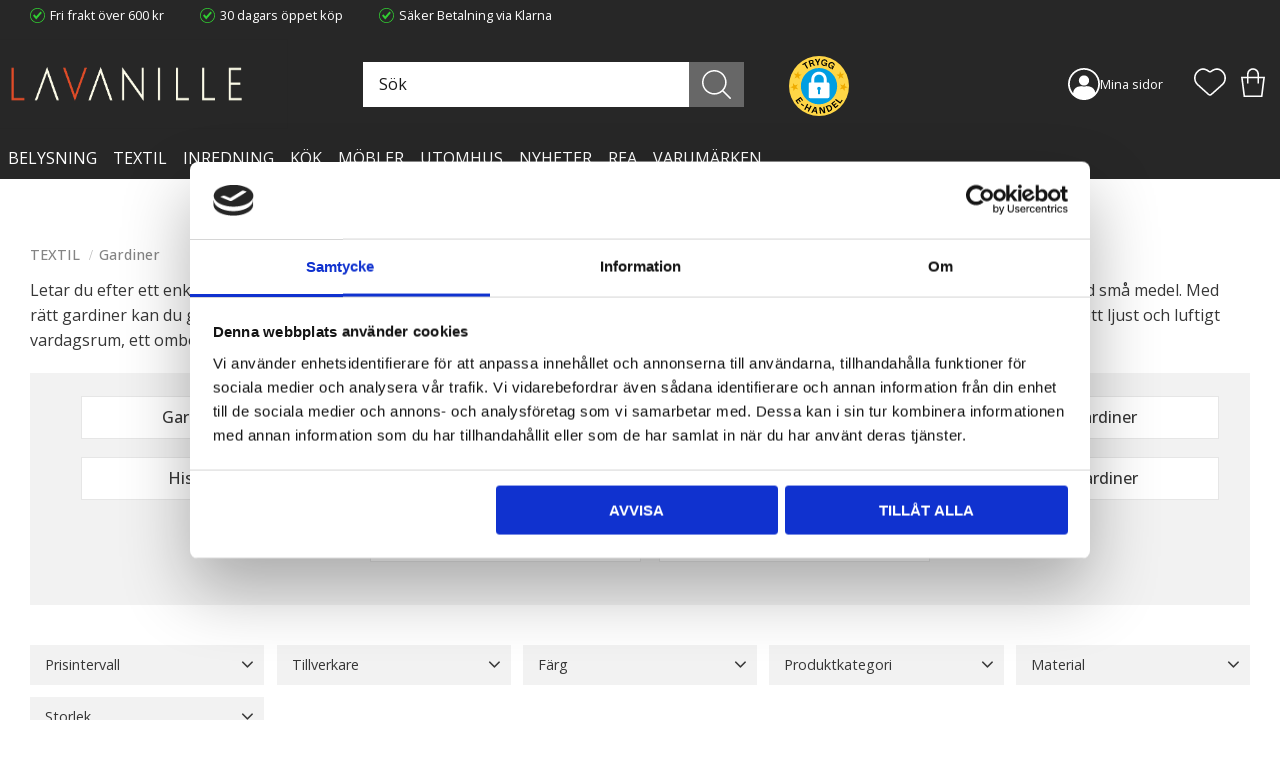

--- FILE ---
content_type: text/html; charset=UTF-8
request_url: https://www.lavanille.com/category/gardiner?sortBy=default&page=5
body_size: 35139
content:
<!DOCTYPE html>
<html
     id="product-list-page"    class="no-js customer-accounts-enabled has-favorite-cart pricelist-1 incl-vat product-page-with-photoswipe root-category-891 category-928 theme-color-scheme-0 theme-background-pattern-0"
    lang="sv"
    dir="ltr"
    data-country="SE"
    data-currency="SEK"
>

    <head>
        <meta charset="UTF-8" />
        <title>Stilrena gardiner för alla rum – lavanille.com</title>
                    <meta name="description" content="Upptäck ett stort utbud av stiliga gardiner för alla rum. Välj bland olika färger, material och stilar för att skapa den perfekta atmosfären hemma." />
                <meta name="viewport" content="width=device-width, initial-scale=1" />
        
                            <link rel="shortcut icon" href="https://cdn.starwebserver.se/shops/lavanille-com/files/favicon_1-1.ico?_=1660650578" />
        
                                    <link rel="canonical" href="https://www.lavanille.com/category/gardiner" />
        
                        
        
                    <script type="application/ld+json">
                {"@context":"https:\/\/schema.org","@type":"BreadcrumbList","itemListElement":[{"@type":"ListItem","position":1,"name":"TEXTIL","item":"https:\/\/www.lavanille.com\/category\/textil"},{"@type":"ListItem","position":2,"name":"Gardiner","item":"https:\/\/www.lavanille.com\/category\/gardiner"}]}            </script>
        
                        
                <link rel="stylesheet" href="https://cdn.starwebserver.se/61980/css/shop/shop.combined.min.css" />
                                            <link rel="stylesheet" href="https://cdn.starwebserver.se/61980/css/shop/related-products-popup.min.css" />
                                            <meta name="facebook-domain-verification" content="l8ok34criq79hzlu8znpc9zcnbr6ve" />
<meta name="google-site-verification" content="iOgkTXBNioUaI2MjjXkpsWAOGQoCYFg2MRR-eKaIwpI" />
        
                            <link rel="stylesheet" href="https://cdn.starwebserver.se/61980/themes/william/css/theme-plugins.combined.min.css" />
                    <link rel="stylesheet" href="https://cdn.starwebserver.se/61980/themes/william/css/theme.min.css" />
        
                    <link rel="stylesheet" href="https://cdn.starwebserver.se/shops/lavanille-com/themes/william/css/shop-custom.min.css?_=1755243581" />
        
                <link href="https://fonts.googleapis.com/icon?family=Material+Icons" rel="stylesheet">

                <script>
            var docElement = document.documentElement;
            docElement.className = docElement.className.replace('no-js', 'js');
            eval(decodeURIComponent(Array.prototype.map.call(atob('dmFyIGQ9J3d3dy5sYXZhbmlsbGUuY29tJzt2YXIgZT0nd3d3LmxhdmFuaWxsZS5jb20nO2lmKHdpbmRvdy5sb2NhdGlvbi5ob3N0bmFtZSAhPSBkICYmIHdpbmRvdy5sb2NhdGlvbi5ob3N0bmFtZSAhPSBlKXt3aW5kb3cubG9jYXRpb249J2h0dHA6Ly8nK2Q7fQ=='), function(c) {
                    return '%' + ('00' + c.charCodeAt(0).toString(16)).slice(-2)
                }).join('')));        </script>

                                            <meta property="og:site_name" content="lavanille com" />
                                                <meta property="og:type" content="website" />
                                                <meta property="og:locale" content="sv_SE" />
                                                <meta property="og:title" content="Stilrena gardiner för alla rum – lavanille.com" />
                                                <meta property="og:url" content="https://www.lavanille.com/category/gardiner" />
                                                <meta property="og:description" content="Upptäck ett stort utbud av stiliga gardiner för alla rum. Välj bland olika färger, material och stilar för att skapa den perfekta atmosfären hemma." />
                                                <meta property="og:image" content="https://cdn.starwebserver.se/shops/lavanille-com/files/logotyp-lavanille.png?_=1660221678" />
                            <meta name="sws:no-image-url" content="https://cdn.starwebserver.se/img/no-image.png" />

                    <script>
                !function(f,b,e,v,n,t,s)
                {if(f.fbq)return;n=f.fbq=function(){n.callMethod?
                n.callMethod.apply(n,arguments):n.queue.push(arguments)};
                if(!f._fbq)f._fbq=n;n.push=n;n.loaded=!0;n.version='2.0';
                n.queue=[];t=b.createElement(e);t.async=!0;
                t.src=v;s=b.getElementsByTagName(e)[0];
                s.parentNode.insertBefore(t,s)}(window, document,'script',
                'https://connect.facebook.net/en_US/fbevents.js');
                fbq('init', '1698036210503059');
                fbq('track', 'PageView', null, {eventID: '69697486bcd475.38007340'});
            </script>
            <noscript><img height="1" width="1" style="display:none"
                src="https://www.facebook.com/tr?id=1698036210503059&ev=PageView&noscript=1"
            /></noscript>
        
        
        
        <script>
            var ecommerceContainerIdToProducts = {};

                      
                            
                                    window.dataLayer = window.dataLayer || [];
                    dataLayer.push({ecommerce: null});
                    dataLayer.push(
                        {event: 'view_item_list', ecommerce: {"item_list_id":"category928","item_list_name":"Gardiner","items":[{"item_id":"27614","item_name":"Gardin Linnebeige 2-Pack Redlunds Elsie 140x250cm","item_list_id":"category928","item_list_name":"Gardiner","currency":"SEK","price":459,"quantity":1,"index":1,"item_category":"TEXTIL","item_category2":"Gardiner","item_category3":"Gardinl\u00e4ngder","item_category4":"Redlunds","item_category5":"M\u00f6nstrade Gardiner","item_category6":"Beige Gardiner","item_category7":"Blommiga Gardiner"},{"item_id":"27024","item_name":"Gardin Linnebeige 2-Pack Redlunds Fj\u00e4ll Linne 120x250cm","item_list_id":"category928","item_list_name":"Gardiner","currency":"SEK","price":369,"quantity":1,"index":2,"item_category":"TEXTIL","item_category2":"Gardiner","item_category3":"Gardinl\u00e4ngder","item_category4":"Redlunds","item_category5":"Beige Gardiner","item_category6":"M\u00f6nstrade Gardiner"},{"item_id":"27619","item_name":"Gardin Linnebeige 2-Pack Redlunds Hedda 140x250cm","item_list_id":"category928","item_list_name":"Gardiner","currency":"SEK","price":459,"quantity":1,"index":3,"item_category":"TEXTIL","item_category2":"Gardiner","item_category3":"Gardinl\u00e4ngder","item_category4":"Redlunds","item_category5":"M\u00f6nstrade Gardiner","item_category6":"Beige Gardiner"},{"item_id":"27559","item_name":"Gardin Linnebeige 2-Pack Redlunds James 135x280cm","item_list_id":"category928","item_list_name":"Gardiner","currency":"SEK","price":919,"quantity":1,"index":4,"item_category":"TEXTIL","item_category2":"Gardiner","item_category3":"Gardinl\u00e4ngder","item_category4":"Redlunds","item_category5":"Beige Gardiner"},{"item_id":"27612","item_name":"Gardin Linnebeige 2-Pack Redlunds Nadia 140x250cm","item_list_id":"category928","item_list_name":"Gardiner","currency":"SEK","price":569,"quantity":1,"index":5,"item_category":"TEXTIL","item_category2":"Gardiner","item_category3":"Gardinl\u00e4ngder","item_category4":"Redlunds","item_category5":"M\u00f6nstrade Gardiner","item_category6":"Blommiga Gardiner"},{"item_id":"28513","item_name":"Gardin Linnebeige 2-Pack Redlunds Smedjebacken 120x250cm","item_list_id":"category928","item_list_name":"Gardiner","currency":"SEK","price":749,"quantity":1,"index":6,"item_category":"TEXTIL","item_category2":"Redlunds","item_category3":"Gardinl\u00e4ngder","item_category4":"Gardiner","item_category5":"Beige Gardiner","item_category6":"M\u00f6nstrade Gardiner","item_category7":"Jultextil","item_category8":"Julgardiner","item_category9":"Randiga Gardiner"},{"item_id":"28392","item_name":"Gardin Linnebeige\/Gr\u00f6n 2-Pack Redlunds Ingrid 145x250cm","item_list_id":"category928","item_list_name":"Gardiner","currency":"SEK","price":525,"quantity":1,"index":7,"item_category":"TEXTIL","item_category2":"Gardinl\u00e4ngder","item_category3":"Redlunds","item_category4":"Gardiner","item_category5":"Beige Gardiner","item_category6":"M\u00f6nstrade Gardiner","item_category7":"Gr\u00f6na Gardiner"},{"item_id":"27926","item_name":"Gardin Ljung 2-Pack Redlunds Alexis 140x250cm","item_list_id":"category928","item_list_name":"Gardiner","currency":"SEK","price":549,"quantity":1,"index":8,"item_category":"TEXTIL","item_category2":"Redlunds","item_category3":"Gardinl\u00e4ngder","item_category4":"Gardiner","item_category5":"M\u00f6nstrade Gardiner","item_category6":"Blommiga Gardiner"},{"item_id":"22958","item_name":"Gardin Ljung Nina Royal 2-Pack Soho 140x260cm","item_list_id":"category928","item_list_name":"Gardiner","currency":"SEK","price":425,"quantity":1,"index":9,"item_category":"TEXTIL","item_category2":"Gardiner","item_category3":"Gardinl\u00e4ngder","item_category4":"Nina Royal"},{"item_id":"2350284","item_name":"Gardin Ljusbrun Boel & Jan 2-Pack Joline 135x300cm","item_list_id":"category928","item_list_name":"Gardiner","currency":"SEK","price":979,"quantity":1,"index":10,"item_category":"TEXTIL","item_category2":"Gardiner","item_category3":"Gardinl\u00e4ngder","item_category4":"Boel & Jan","item_category5":"Bruna Gardiner"},{"item_id":"22950","item_name":"Gardin Ljusgr\u00e5 2-Pack Nina Royal Soho 140x260cm","item_list_id":"category928","item_list_name":"Gardiner","currency":"SEK","price":425,"quantity":1,"index":11,"item_category":"TEXTIL","item_category2":"Gardiner","item_category3":"Gardinl\u00e4ngder","item_category4":"Nina Royal","item_category5":"Gr\u00e5a Gardiner"},{"item_id":"24918","item_name":"Gardin Ljusgr\u00e5 2-Pack Redlunds Bruce 140x250cm","item_list_id":"category928","item_list_name":"Gardiner","currency":"SEK","price":459,"quantity":1,"index":12,"item_category":"TEXTIL","item_category2":"Gardiner","item_category3":"Gardinl\u00e4ngder","item_category4":"Gr\u00e5a Gardiner","item_category5":"Redlunds"},{"item_id":"2161493","item_name":"Gardin Ljusgr\u00e5 Boel & Jan 2-Pack Bosse 135x240cm","item_list_id":"category928","item_list_name":"Gardiner","currency":"SEK","price":579,"quantity":1,"index":13,"item_category":"TEXTIL","item_category2":"Gardiner","item_category3":"Gardinl\u00e4ngder","item_category4":"Boel & Jan","item_category5":"Gr\u00e5a Gardiner"},{"item_id":"2233293","item_name":"Gardin Ljusgr\u00e5 Boel & Jan 2-Pack Bosse 135x300cm","item_list_id":"category928","item_list_name":"Gardiner","currency":"SEK","price":689,"quantity":1,"index":14,"item_category":"TEXTIL","item_category2":"Gardiner","item_category3":"Gardinl\u00e4ngder","item_category4":"Boel & Jan","item_category5":"Gr\u00e5a Gardiner"},{"item_id":"24921","item_name":"Gardin Ljusrosa 2-Pack Redlunds Bruce 140x250cm","item_list_id":"category928","item_list_name":"Gardiner","currency":"SEK","price":459,"quantity":1,"index":15,"item_category":"TEXTIL","item_category2":"Gardiner","item_category3":"Gardinl\u00e4ngder","item_category4":"Rosa Gardiner","item_category5":"Redlunds"},{"item_id":"28633","item_name":"Gardin Ljusrosa 2-Pack Redlunds Ellen 145x245cm","item_list_id":"category928","item_list_name":"Gardiner","currency":"SEK","price":527,"quantity":1,"index":16,"item_category":"TEXTIL","item_category2":"Gardiner","item_category3":"Gardinl\u00e4ngder","item_category4":"Redlunds","item_category5":"M\u00f6nstrade Gardiner","item_category6":"Rosa Gardiner","item_category7":"Blommiga Gardiner"},{"item_id":"29074","item_name":"Gardin Malva Khaki 2-Pack 140x250cm Redlunds","item_list_id":"category928","item_list_name":"Gardiner","currency":"SEK","price":569,"quantity":1,"index":17,"item_category":"TEXTIL","item_category2":"Gardiner","item_category3":"Gardinl\u00e4ngder","item_category4":"Redlunds","item_category5":"M\u00f6nstrade Gardiner"},{"item_id":"29075","item_name":"Gardin Malva Rost 2-Pack 140x250cm Redlunds","item_list_id":"category928","item_list_name":"Gardiner","currency":"SEK","price":569,"quantity":1,"index":18,"item_category":"TEXTIL","item_category2":"Gardiner","item_category3":"Gardinl\u00e4ngder","item_category4":"Redlunds","item_category5":"M\u00f6nstrade Gardiner","item_category6":"Bruna Gardiner"},{"item_id":"27477","item_name":"Gardin Marinbl\u00e5 2-Pack Redlunds Malva 140x250cm","item_list_id":"category928","item_list_name":"Gardiner","currency":"SEK","price":569,"quantity":1,"index":19,"item_category":"TEXTIL","item_category2":"Gardiner","item_category3":"Gardinl\u00e4ngder","item_category4":"Redlunds","item_category5":"M\u00f6nstrade Gardiner","item_category6":"Bl\u00e5 Gardiner","item_category7":"Blommiga Gardiner"},{"item_id":"210111-550-52","item_name":"Gardin Marinbl\u00e5 Fondaco 2-Pack Alan 140x250cm","item_list_id":"category928","item_list_name":"Gardiner","currency":"SEK","price":519,"quantity":1,"index":20,"item_category":"TEXTIL","item_category2":"Gardiner","item_category3":"Gardinl\u00e4ngder","item_category4":"Fondaco","item_category5":"Bl\u00e5 Gardiner"},{"item_id":"210110-550-52","item_name":"Gardin Marinbl\u00e5 Fondaco 2-Pack Brooklyn 140x250cm","item_list_id":"category928","item_list_name":"Gardiner","currency":"SEK","price":459,"quantity":1,"index":21,"item_category":"TEXTIL","item_category2":"Gardiner","item_category3":"Gardinl\u00e4ngder","item_category4":"Fondaco"},{"item_id":"210110-580-52","item_name":"Gardin Marinbl\u00e5 Fondaco 2-Pack Brooklyn 140x280cm","item_list_id":"category928","item_list_name":"Gardiner","currency":"SEK","price":519,"quantity":1,"index":22,"item_category":"TEXTIL","item_category2":"Gardiner","item_category3":"Gardinl\u00e4ngder","item_category4":"Fondaco","item_category5":"Bl\u00e5 Gardiner"},{"item_id":"22452","item_name":"Gardin Mellangr\u00e5 2-Pack Nina Royal Wayne 140x300cm","item_list_id":"category928","item_list_name":"Gardiner","currency":"SEK","price":459,"quantity":1,"index":23,"item_category":"TEXTIL","item_category2":"Gardiner","item_category3":"Gardinl\u00e4ngder","item_category4":"Nina Royal","item_category5":"Gr\u00e5a Gardiner"},{"item_id":"22453","item_name":"Gardin Mellangr\u00f6n 2-Pack Nina Royal Wayne 140x300cm","item_list_id":"category928","item_list_name":"Gardiner","currency":"SEK","price":459,"quantity":1,"index":24,"item_category":"TEXTIL","item_category2":"Gardiner","item_category3":"Gardinl\u00e4ngder","item_category4":"Nina Royal","item_category5":"Gr\u00f6na Gardiner"},{"item_id":"1587-20-177","item_name":"Gardin Mossgr\u00f6n 2-Pack Svanefors Tilly 135x270cm","item_list_id":"category928","item_list_name":"Gardiner","currency":"SEK","price":829,"quantity":1,"index":25,"item_category":"TEXTIL","item_category2":"Gardiner","item_category3":"Gardinl\u00e4ngder","item_category4":"Svanefors","item_category5":"Gr\u00f6na Gardiner"},{"item_id":"8859-20-177","item_name":"Gardin Mossgr\u00f6n 2-Pack Svanefors Vilja 130x250cm","item_list_id":"category928","item_list_name":"Gardiner","currency":"SEK","price":1538,"quantity":1,"index":26,"item_category":"TEXTIL","item_category2":"Gardiner","item_category3":"Gardinl\u00e4ngder","item_category4":"Svanefors","item_category5":"Gr\u00f6na Gardiner","item_category6":"M\u00f6nstrade Gardiner"},{"item_id":"27555","item_name":"Gardin Mullvad 2-Pack Redlunds James 135x280cm","item_list_id":"category928","item_list_name":"Gardiner","currency":"SEK","price":919,"quantity":1,"index":27,"item_category":"TEXTIL","item_category2":"Gardiner","item_category3":"Gardinl\u00e4ngder","item_category4":"Redlunds","item_category5":"Bruna Gardiner"},{"item_id":"27732","item_name":"Gardin Multi 2-Pack Nina Royal Fj\u00e4rilar 140x250cm","item_list_id":"category928","item_list_name":"Gardiner","currency":"SEK","price":639,"quantity":1,"index":28,"item_category":"TEXTIL","item_category2":"Gardiner","item_category3":"Gardinl\u00e4ngder","item_category4":"Nina Royal","item_category5":"M\u00f6nstrade Gardiner"},{"item_id":"1509-20-999","item_name":"Gardin Multi 2-Pack Svanefors Vivi 135x280cm","item_list_id":"category928","item_list_name":"Gardiner","currency":"SEK","price":1089,"quantity":1,"index":29,"item_category":"TEXTIL","item_category2":"Gardiner","item_category3":"Gardinl\u00e4ngder","item_category4":"Svanefors","item_category5":"M\u00f6nstrade Gardiner","item_category6":"Blommiga Gardiner"},{"item_id":"2161458","item_name":"Gardin M\u00f6rkbl\u00e5 Boel & Jan 2-Pack Bosse 135x240cm","item_list_id":"category928","item_list_name":"Gardiner","currency":"SEK","price":579,"quantity":1,"index":30,"item_category":"TEXTIL","item_category2":"Gardinl\u00e4ngder","item_category3":"Boel & Jan","item_category4":"Gardiner","item_category5":"Bl\u00e5 Gardiner"},{"item_id":"2233258","item_name":"Gardin M\u00f6rkbl\u00e5 Boel & Jan 2-Pack Bosse 135x300cm","item_list_id":"category928","item_list_name":"Gardiner","currency":"SEK","price":689,"quantity":1,"index":31,"item_category":"TEXTIL","item_category2":"Gardiner","item_category3":"Gardinl\u00e4ngder","item_category4":"Boel & Jan","item_category5":"Bl\u00e5 Gardiner"},{"item_id":"2274259","item_name":"Gardin M\u00f6rkbl\u00e5 Boel & Jan 2-Pack Mirja 130x275cm","item_list_id":"category928","item_list_name":"Gardiner","currency":"SEK","price":659,"quantity":1,"index":32,"item_category":"TEXTIL","item_category2":"Gardiner","item_category3":"Gardinl\u00e4ngder","item_category4":"Boel & Jan","item_category5":"Bl\u00e5 Gardiner"},{"item_id":"2274287","item_name":"Gardin M\u00f6rkbrun Boel & Jan 2-Pack Mirja 130x275cm","item_list_id":"category928","item_list_name":"Gardiner","currency":"SEK","price":659,"quantity":1,"index":33,"item_category":"TEXTIL","item_category2":"Gardiner","item_category3":"Gardinl\u00e4ngder","item_category4":"Boel & Jan","item_category5":"Bruna Gardiner"},{"item_id":"22951","item_name":"Gardin M\u00f6rkgr\u00e5 2-Pack Nina Royal Soho 140x260cm","item_list_id":"category928","item_list_name":"Gardiner","currency":"SEK","price":425,"quantity":1,"index":34,"item_category":"TEXTIL","item_category2":"Gardiner","item_category3":"Gardinl\u00e4ngder","item_category4":"Nina Royal","item_category5":"Gr\u00e5a Gardiner"},{"item_id":"19703","item_name":"Gardin M\u00f6rkgr\u00e5 2-Pack Nina Royal Wayne 140x300cm","item_list_id":"category928","item_list_name":"Gardiner","currency":"SEK","price":459,"quantity":1,"index":35,"item_category":"TEXTIL","item_category2":"Gardiner","item_category3":"Gardinl\u00e4ngder","item_category4":"Nina Royal","item_category5":"Gr\u00e5a Gardiner"},{"item_id":"24917","item_name":"Gardin M\u00f6rkgr\u00e5 2-Pack Redlunds Bruce 140x250cm","item_list_id":"category928","item_list_name":"Gardiner","currency":"SEK","price":459,"quantity":1,"index":36,"item_category":"TEXTIL","item_category2":"Gardiner","item_category3":"Gardinl\u00e4ngder","item_category4":"Gr\u00e5a Gardiner","item_category5":"Redlunds"},{"item_id":"28231","item_name":"Gardin M\u00f6rkgr\u00f6n 2-Pack Redlunds Bruce 140x250cm","item_list_id":"category928","item_list_name":"Gardiner","currency":"SEK","price":459,"quantity":1,"index":37,"item_category":"TEXTIL","item_category2":"Gardiner","item_category3":"Gardinl\u00e4ngder","item_category4":"Redlunds","item_category5":"Jultextil","item_category6":"Julgardiner","item_category7":"Gr\u00f6na Gardiner"},{"item_id":"210110-550-40","item_name":"Gardin M\u00f6rkgr\u00f6n Fondaco 2-Pack Brooklyn 140x250cm","item_list_id":"category928","item_list_name":"Gardiner","currency":"SEK","price":459,"quantity":1,"index":38,"item_category":"TEXTIL","item_category2":"Gardiner","item_category3":"Gardinl\u00e4ngder","item_category4":"Fondaco","item_category5":"Gr\u00f6na Gardiner"},{"item_id":"210110-580-40","item_name":"Gardin M\u00f6rkgr\u00f6n Fondaco 2-Pack Brooklyn 140x280cm","item_list_id":"category928","item_list_name":"Gardiner","currency":"SEK","price":519,"quantity":1,"index":39,"item_category":"TEXTIL","item_category2":"Gardiner","item_category3":"Gardinl\u00e4ngder","item_category4":"Fondaco","item_category5":"Gr\u00f6na Gardiner"},{"item_id":"22742383","item_name":"Gardin M\u00f6rkrost Boel & Jan 2-Pack Mirja 130x275cm","item_list_id":"category928","item_list_name":"Gardiner","currency":"SEK","price":659,"quantity":1,"index":40,"item_category":"TEXTIL","item_category2":"Gardiner","item_category3":"Gardinl\u00e4ngder","item_category4":"Boel & Jan","item_category5":"Bruna Gardiner"},{"item_id":"1557-20-125","item_name":"Gardin Natur 2-Pack Svanefors Ana 140x280cm","item_list_id":"category928","item_list_name":"Gardiner","currency":"SEK","price":663,"quantity":1,"index":41,"item_category":"TEXTIL","item_category2":"Gardiner","item_category3":"Gardinl\u00e4ngder","item_category4":"Svanefors","item_category5":"Beige Gardiner"},{"item_id":"1558-20-125","item_name":"Gardin Natur 2-Pack Svanefors Randy 140x280cm","item_list_id":"category928","item_list_name":"Gardiner","currency":"SEK","price":529,"quantity":1,"index":42,"item_category":"TEXTIL","item_category2":"Gardiner","item_category3":"Gardinl\u00e4ngder","item_category4":"Svanefors","item_category5":"Beige Gardiner"},{"item_id":"250329-550-70","item_name":"Gardin Nougat 2-Pack Fondaco Sabine 135x250cm","item_list_id":"category928","item_list_name":"Gardiner","currency":"SEK","price":563,"quantity":1,"index":43,"item_category":"TEXTIL","item_category2":"Gardiner","item_category3":"Gardinl\u00e4ngder","item_category4":"Fondaco","item_category5":"M\u00f6nstrade Gardiner","item_category6":"Blommiga Gardiner"},{"item_id":"1339-20-022","item_name":"Gardin Nougat 2-Pack Svanefors Cecil 145x260cm","item_list_id":"category928","item_list_name":"Gardiner","currency":"SEK","price":829,"quantity":1,"index":44,"item_category":"TEXTIL","item_category2":"Gardiner","item_category3":"Gardinl\u00e4ngder","item_category4":"Svanefors","item_category5":"Gr\u00e5a Gardiner"},{"item_id":"1339-27-022","item_name":"Gardin Nougat 2-Pack Svanefors Cecil 145x320cm","item_list_id":"category928","item_list_name":"Gardiner","currency":"SEK","price":1246,"quantity":1,"index":45,"item_category":"TEXTIL","item_category2":"Gardiner","item_category3":"Gardinl\u00e4ngder","item_category4":"Svanefors"},{"item_id":"1220-20-121","item_name":"Gardin Nougat 2-Pack Svanefors Greenwich 140x280cm","item_list_id":"category928","item_list_name":"Gardiner","currency":"SEK","price":1805,"quantity":1,"index":46,"item_category":"Svanefors","item_category2":"Gardiner","item_category3":"TEXTIL","item_category4":"Gardinl\u00e4ngder","item_category5":"Beige Gardiner"},{"item_id":"230323-550-70","item_name":"Gardin Nougat Fondaco 2-Pack Solo 140x250cm","item_list_id":"category928","item_list_name":"Gardiner","currency":"SEK","price":399,"quantity":1,"index":47,"item_category":"TEXTIL","item_category2":"Gardiner","item_category3":"Gardinl\u00e4ngder","item_category4":"Fondaco","item_category5":"Bruna Gardiner"},{"item_id":"29160","item_name":"Gardin Odessa Mullvad\/Gr\u00f6n 2-Pack 140x250cm Redlunds","item_list_id":"category928","item_list_name":"Gardiner","currency":"SEK","price":595,"quantity":1,"index":48,"item_category":"TEXTIL","item_category2":"Gardiner","item_category3":"Gardinl\u00e4ngder","item_category4":"Redlunds","item_category5":"M\u00f6nstrade Gardiner"}]}}
                    );
                            
            // use Object.assign to cast empty array to object
            ecommerceContainerIdToProducts = Object.assign({}, {"category928":{"27614":{"item_id":"27614","item_name":"Gardin Linnebeige 2-Pack Redlunds Elsie 140x250cm","item_list_id":"category928","item_list_name":"Gardiner","currency":"SEK","price":459,"quantity":1,"index":1,"item_category":"TEXTIL","item_category2":"Gardiner","item_category3":"Gardinl\u00e4ngder","item_category4":"Redlunds","item_category5":"M\u00f6nstrade Gardiner","item_category6":"Beige Gardiner","item_category7":"Blommiga Gardiner"},"27024":{"item_id":"27024","item_name":"Gardin Linnebeige 2-Pack Redlunds Fj\u00e4ll Linne 120x250cm","item_list_id":"category928","item_list_name":"Gardiner","currency":"SEK","price":369,"quantity":1,"index":2,"item_category":"TEXTIL","item_category2":"Gardiner","item_category3":"Gardinl\u00e4ngder","item_category4":"Redlunds","item_category5":"Beige Gardiner","item_category6":"M\u00f6nstrade Gardiner"},"27619":{"item_id":"27619","item_name":"Gardin Linnebeige 2-Pack Redlunds Hedda 140x250cm","item_list_id":"category928","item_list_name":"Gardiner","currency":"SEK","price":459,"quantity":1,"index":3,"item_category":"TEXTIL","item_category2":"Gardiner","item_category3":"Gardinl\u00e4ngder","item_category4":"Redlunds","item_category5":"M\u00f6nstrade Gardiner","item_category6":"Beige Gardiner"},"27559":{"item_id":"27559","item_name":"Gardin Linnebeige 2-Pack Redlunds James 135x280cm","item_list_id":"category928","item_list_name":"Gardiner","currency":"SEK","price":919,"quantity":1,"index":4,"item_category":"TEXTIL","item_category2":"Gardiner","item_category3":"Gardinl\u00e4ngder","item_category4":"Redlunds","item_category5":"Beige Gardiner"},"27612":{"item_id":"27612","item_name":"Gardin Linnebeige 2-Pack Redlunds Nadia 140x250cm","item_list_id":"category928","item_list_name":"Gardiner","currency":"SEK","price":569,"quantity":1,"index":5,"item_category":"TEXTIL","item_category2":"Gardiner","item_category3":"Gardinl\u00e4ngder","item_category4":"Redlunds","item_category5":"M\u00f6nstrade Gardiner","item_category6":"Blommiga Gardiner"},"28513":{"item_id":"28513","item_name":"Gardin Linnebeige 2-Pack Redlunds Smedjebacken 120x250cm","item_list_id":"category928","item_list_name":"Gardiner","currency":"SEK","price":749,"quantity":1,"index":6,"item_category":"TEXTIL","item_category2":"Redlunds","item_category3":"Gardinl\u00e4ngder","item_category4":"Gardiner","item_category5":"Beige Gardiner","item_category6":"M\u00f6nstrade Gardiner","item_category7":"Jultextil","item_category8":"Julgardiner","item_category9":"Randiga Gardiner"},"28392":{"item_id":"28392","item_name":"Gardin Linnebeige\/Gr\u00f6n 2-Pack Redlunds Ingrid 145x250cm","item_list_id":"category928","item_list_name":"Gardiner","currency":"SEK","price":525,"quantity":1,"index":7,"item_category":"TEXTIL","item_category2":"Gardinl\u00e4ngder","item_category3":"Redlunds","item_category4":"Gardiner","item_category5":"Beige Gardiner","item_category6":"M\u00f6nstrade Gardiner","item_category7":"Gr\u00f6na Gardiner"},"27926":{"item_id":"27926","item_name":"Gardin Ljung 2-Pack Redlunds Alexis 140x250cm","item_list_id":"category928","item_list_name":"Gardiner","currency":"SEK","price":549,"quantity":1,"index":8,"item_category":"TEXTIL","item_category2":"Redlunds","item_category3":"Gardinl\u00e4ngder","item_category4":"Gardiner","item_category5":"M\u00f6nstrade Gardiner","item_category6":"Blommiga Gardiner"},"22958":{"item_id":"22958","item_name":"Gardin Ljung Nina Royal 2-Pack Soho 140x260cm","item_list_id":"category928","item_list_name":"Gardiner","currency":"SEK","price":425,"quantity":1,"index":9,"item_category":"TEXTIL","item_category2":"Gardiner","item_category3":"Gardinl\u00e4ngder","item_category4":"Nina Royal"},"2350284":{"item_id":"2350284","item_name":"Gardin Ljusbrun Boel & Jan 2-Pack Joline 135x300cm","item_list_id":"category928","item_list_name":"Gardiner","currency":"SEK","price":979,"quantity":1,"index":10,"item_category":"TEXTIL","item_category2":"Gardiner","item_category3":"Gardinl\u00e4ngder","item_category4":"Boel & Jan","item_category5":"Bruna Gardiner"},"22950":{"item_id":"22950","item_name":"Gardin Ljusgr\u00e5 2-Pack Nina Royal Soho 140x260cm","item_list_id":"category928","item_list_name":"Gardiner","currency":"SEK","price":425,"quantity":1,"index":11,"item_category":"TEXTIL","item_category2":"Gardiner","item_category3":"Gardinl\u00e4ngder","item_category4":"Nina Royal","item_category5":"Gr\u00e5a Gardiner"},"24918":{"item_id":"24918","item_name":"Gardin Ljusgr\u00e5 2-Pack Redlunds Bruce 140x250cm","item_list_id":"category928","item_list_name":"Gardiner","currency":"SEK","price":459,"quantity":1,"index":12,"item_category":"TEXTIL","item_category2":"Gardiner","item_category3":"Gardinl\u00e4ngder","item_category4":"Gr\u00e5a Gardiner","item_category5":"Redlunds"},"2161493":{"item_id":"2161493","item_name":"Gardin Ljusgr\u00e5 Boel & Jan 2-Pack Bosse 135x240cm","item_list_id":"category928","item_list_name":"Gardiner","currency":"SEK","price":579,"quantity":1,"index":13,"item_category":"TEXTIL","item_category2":"Gardiner","item_category3":"Gardinl\u00e4ngder","item_category4":"Boel & Jan","item_category5":"Gr\u00e5a Gardiner"},"2233293":{"item_id":"2233293","item_name":"Gardin Ljusgr\u00e5 Boel & Jan 2-Pack Bosse 135x300cm","item_list_id":"category928","item_list_name":"Gardiner","currency":"SEK","price":689,"quantity":1,"index":14,"item_category":"TEXTIL","item_category2":"Gardiner","item_category3":"Gardinl\u00e4ngder","item_category4":"Boel & Jan","item_category5":"Gr\u00e5a Gardiner"},"24921":{"item_id":"24921","item_name":"Gardin Ljusrosa 2-Pack Redlunds Bruce 140x250cm","item_list_id":"category928","item_list_name":"Gardiner","currency":"SEK","price":459,"quantity":1,"index":15,"item_category":"TEXTIL","item_category2":"Gardiner","item_category3":"Gardinl\u00e4ngder","item_category4":"Rosa Gardiner","item_category5":"Redlunds"},"28633":{"item_id":"28633","item_name":"Gardin Ljusrosa 2-Pack Redlunds Ellen 145x245cm","item_list_id":"category928","item_list_name":"Gardiner","currency":"SEK","price":527,"quantity":1,"index":16,"item_category":"TEXTIL","item_category2":"Gardiner","item_category3":"Gardinl\u00e4ngder","item_category4":"Redlunds","item_category5":"M\u00f6nstrade Gardiner","item_category6":"Rosa Gardiner","item_category7":"Blommiga Gardiner"},"29074":{"item_id":"29074","item_name":"Gardin Malva Khaki 2-Pack 140x250cm Redlunds","item_list_id":"category928","item_list_name":"Gardiner","currency":"SEK","price":569,"quantity":1,"index":17,"item_category":"TEXTIL","item_category2":"Gardiner","item_category3":"Gardinl\u00e4ngder","item_category4":"Redlunds","item_category5":"M\u00f6nstrade Gardiner"},"29075":{"item_id":"29075","item_name":"Gardin Malva Rost 2-Pack 140x250cm Redlunds","item_list_id":"category928","item_list_name":"Gardiner","currency":"SEK","price":569,"quantity":1,"index":18,"item_category":"TEXTIL","item_category2":"Gardiner","item_category3":"Gardinl\u00e4ngder","item_category4":"Redlunds","item_category5":"M\u00f6nstrade Gardiner","item_category6":"Bruna Gardiner"},"27477":{"item_id":"27477","item_name":"Gardin Marinbl\u00e5 2-Pack Redlunds Malva 140x250cm","item_list_id":"category928","item_list_name":"Gardiner","currency":"SEK","price":569,"quantity":1,"index":19,"item_category":"TEXTIL","item_category2":"Gardiner","item_category3":"Gardinl\u00e4ngder","item_category4":"Redlunds","item_category5":"M\u00f6nstrade Gardiner","item_category6":"Bl\u00e5 Gardiner","item_category7":"Blommiga Gardiner"},"210111-550-52":{"item_id":"210111-550-52","item_name":"Gardin Marinbl\u00e5 Fondaco 2-Pack Alan 140x250cm","item_list_id":"category928","item_list_name":"Gardiner","currency":"SEK","price":519,"quantity":1,"index":20,"item_category":"TEXTIL","item_category2":"Gardiner","item_category3":"Gardinl\u00e4ngder","item_category4":"Fondaco","item_category5":"Bl\u00e5 Gardiner"},"210110-550-52":{"item_id":"210110-550-52","item_name":"Gardin Marinbl\u00e5 Fondaco 2-Pack Brooklyn 140x250cm","item_list_id":"category928","item_list_name":"Gardiner","currency":"SEK","price":459,"quantity":1,"index":21,"item_category":"TEXTIL","item_category2":"Gardiner","item_category3":"Gardinl\u00e4ngder","item_category4":"Fondaco"},"210110-580-52":{"item_id":"210110-580-52","item_name":"Gardin Marinbl\u00e5 Fondaco 2-Pack Brooklyn 140x280cm","item_list_id":"category928","item_list_name":"Gardiner","currency":"SEK","price":519,"quantity":1,"index":22,"item_category":"TEXTIL","item_category2":"Gardiner","item_category3":"Gardinl\u00e4ngder","item_category4":"Fondaco","item_category5":"Bl\u00e5 Gardiner"},"22452":{"item_id":"22452","item_name":"Gardin Mellangr\u00e5 2-Pack Nina Royal Wayne 140x300cm","item_list_id":"category928","item_list_name":"Gardiner","currency":"SEK","price":459,"quantity":1,"index":23,"item_category":"TEXTIL","item_category2":"Gardiner","item_category3":"Gardinl\u00e4ngder","item_category4":"Nina Royal","item_category5":"Gr\u00e5a Gardiner"},"22453":{"item_id":"22453","item_name":"Gardin Mellangr\u00f6n 2-Pack Nina Royal Wayne 140x300cm","item_list_id":"category928","item_list_name":"Gardiner","currency":"SEK","price":459,"quantity":1,"index":24,"item_category":"TEXTIL","item_category2":"Gardiner","item_category3":"Gardinl\u00e4ngder","item_category4":"Nina Royal","item_category5":"Gr\u00f6na Gardiner"},"1587-20-177":{"item_id":"1587-20-177","item_name":"Gardin Mossgr\u00f6n 2-Pack Svanefors Tilly 135x270cm","item_list_id":"category928","item_list_name":"Gardiner","currency":"SEK","price":829,"quantity":1,"index":25,"item_category":"TEXTIL","item_category2":"Gardiner","item_category3":"Gardinl\u00e4ngder","item_category4":"Svanefors","item_category5":"Gr\u00f6na Gardiner"},"8859-20-177":{"item_id":"8859-20-177","item_name":"Gardin Mossgr\u00f6n 2-Pack Svanefors Vilja 130x250cm","item_list_id":"category928","item_list_name":"Gardiner","currency":"SEK","price":1538,"quantity":1,"index":26,"item_category":"TEXTIL","item_category2":"Gardiner","item_category3":"Gardinl\u00e4ngder","item_category4":"Svanefors","item_category5":"Gr\u00f6na Gardiner","item_category6":"M\u00f6nstrade Gardiner"},"27555":{"item_id":"27555","item_name":"Gardin Mullvad 2-Pack Redlunds James 135x280cm","item_list_id":"category928","item_list_name":"Gardiner","currency":"SEK","price":919,"quantity":1,"index":27,"item_category":"TEXTIL","item_category2":"Gardiner","item_category3":"Gardinl\u00e4ngder","item_category4":"Redlunds","item_category5":"Bruna Gardiner"},"27732":{"item_id":"27732","item_name":"Gardin Multi 2-Pack Nina Royal Fj\u00e4rilar 140x250cm","item_list_id":"category928","item_list_name":"Gardiner","currency":"SEK","price":639,"quantity":1,"index":28,"item_category":"TEXTIL","item_category2":"Gardiner","item_category3":"Gardinl\u00e4ngder","item_category4":"Nina Royal","item_category5":"M\u00f6nstrade Gardiner"},"1509-20-999":{"item_id":"1509-20-999","item_name":"Gardin Multi 2-Pack Svanefors Vivi 135x280cm","item_list_id":"category928","item_list_name":"Gardiner","currency":"SEK","price":1089,"quantity":1,"index":29,"item_category":"TEXTIL","item_category2":"Gardiner","item_category3":"Gardinl\u00e4ngder","item_category4":"Svanefors","item_category5":"M\u00f6nstrade Gardiner","item_category6":"Blommiga Gardiner"},"2161458":{"item_id":"2161458","item_name":"Gardin M\u00f6rkbl\u00e5 Boel & Jan 2-Pack Bosse 135x240cm","item_list_id":"category928","item_list_name":"Gardiner","currency":"SEK","price":579,"quantity":1,"index":30,"item_category":"TEXTIL","item_category2":"Gardinl\u00e4ngder","item_category3":"Boel & Jan","item_category4":"Gardiner","item_category5":"Bl\u00e5 Gardiner"},"2233258":{"item_id":"2233258","item_name":"Gardin M\u00f6rkbl\u00e5 Boel & Jan 2-Pack Bosse 135x300cm","item_list_id":"category928","item_list_name":"Gardiner","currency":"SEK","price":689,"quantity":1,"index":31,"item_category":"TEXTIL","item_category2":"Gardiner","item_category3":"Gardinl\u00e4ngder","item_category4":"Boel & Jan","item_category5":"Bl\u00e5 Gardiner"},"2274259":{"item_id":"2274259","item_name":"Gardin M\u00f6rkbl\u00e5 Boel & Jan 2-Pack Mirja 130x275cm","item_list_id":"category928","item_list_name":"Gardiner","currency":"SEK","price":659,"quantity":1,"index":32,"item_category":"TEXTIL","item_category2":"Gardiner","item_category3":"Gardinl\u00e4ngder","item_category4":"Boel & Jan","item_category5":"Bl\u00e5 Gardiner"},"2274287":{"item_id":"2274287","item_name":"Gardin M\u00f6rkbrun Boel & Jan 2-Pack Mirja 130x275cm","item_list_id":"category928","item_list_name":"Gardiner","currency":"SEK","price":659,"quantity":1,"index":33,"item_category":"TEXTIL","item_category2":"Gardiner","item_category3":"Gardinl\u00e4ngder","item_category4":"Boel & Jan","item_category5":"Bruna Gardiner"},"22951":{"item_id":"22951","item_name":"Gardin M\u00f6rkgr\u00e5 2-Pack Nina Royal Soho 140x260cm","item_list_id":"category928","item_list_name":"Gardiner","currency":"SEK","price":425,"quantity":1,"index":34,"item_category":"TEXTIL","item_category2":"Gardiner","item_category3":"Gardinl\u00e4ngder","item_category4":"Nina Royal","item_category5":"Gr\u00e5a Gardiner"},"19703":{"item_id":"19703","item_name":"Gardin M\u00f6rkgr\u00e5 2-Pack Nina Royal Wayne 140x300cm","item_list_id":"category928","item_list_name":"Gardiner","currency":"SEK","price":459,"quantity":1,"index":35,"item_category":"TEXTIL","item_category2":"Gardiner","item_category3":"Gardinl\u00e4ngder","item_category4":"Nina Royal","item_category5":"Gr\u00e5a Gardiner"},"24917":{"item_id":"24917","item_name":"Gardin M\u00f6rkgr\u00e5 2-Pack Redlunds Bruce 140x250cm","item_list_id":"category928","item_list_name":"Gardiner","currency":"SEK","price":459,"quantity":1,"index":36,"item_category":"TEXTIL","item_category2":"Gardiner","item_category3":"Gardinl\u00e4ngder","item_category4":"Gr\u00e5a Gardiner","item_category5":"Redlunds"},"28231":{"item_id":"28231","item_name":"Gardin M\u00f6rkgr\u00f6n 2-Pack Redlunds Bruce 140x250cm","item_list_id":"category928","item_list_name":"Gardiner","currency":"SEK","price":459,"quantity":1,"index":37,"item_category":"TEXTIL","item_category2":"Gardiner","item_category3":"Gardinl\u00e4ngder","item_category4":"Redlunds","item_category5":"Jultextil","item_category6":"Julgardiner","item_category7":"Gr\u00f6na Gardiner"},"210110-550-40":{"item_id":"210110-550-40","item_name":"Gardin M\u00f6rkgr\u00f6n Fondaco 2-Pack Brooklyn 140x250cm","item_list_id":"category928","item_list_name":"Gardiner","currency":"SEK","price":459,"quantity":1,"index":38,"item_category":"TEXTIL","item_category2":"Gardiner","item_category3":"Gardinl\u00e4ngder","item_category4":"Fondaco","item_category5":"Gr\u00f6na Gardiner"},"210110-580-40":{"item_id":"210110-580-40","item_name":"Gardin M\u00f6rkgr\u00f6n Fondaco 2-Pack Brooklyn 140x280cm","item_list_id":"category928","item_list_name":"Gardiner","currency":"SEK","price":519,"quantity":1,"index":39,"item_category":"TEXTIL","item_category2":"Gardiner","item_category3":"Gardinl\u00e4ngder","item_category4":"Fondaco","item_category5":"Gr\u00f6na Gardiner"},"22742383":{"item_id":"22742383","item_name":"Gardin M\u00f6rkrost Boel & Jan 2-Pack Mirja 130x275cm","item_list_id":"category928","item_list_name":"Gardiner","currency":"SEK","price":659,"quantity":1,"index":40,"item_category":"TEXTIL","item_category2":"Gardiner","item_category3":"Gardinl\u00e4ngder","item_category4":"Boel & Jan","item_category5":"Bruna Gardiner"},"1557-20-125":{"item_id":"1557-20-125","item_name":"Gardin Natur 2-Pack Svanefors Ana 140x280cm","item_list_id":"category928","item_list_name":"Gardiner","currency":"SEK","price":663,"quantity":1,"index":41,"item_category":"TEXTIL","item_category2":"Gardiner","item_category3":"Gardinl\u00e4ngder","item_category4":"Svanefors","item_category5":"Beige Gardiner"},"1558-20-125":{"item_id":"1558-20-125","item_name":"Gardin Natur 2-Pack Svanefors Randy 140x280cm","item_list_id":"category928","item_list_name":"Gardiner","currency":"SEK","price":529,"quantity":1,"index":42,"item_category":"TEXTIL","item_category2":"Gardiner","item_category3":"Gardinl\u00e4ngder","item_category4":"Svanefors","item_category5":"Beige Gardiner"},"250329-550-70":{"item_id":"250329-550-70","item_name":"Gardin Nougat 2-Pack Fondaco Sabine 135x250cm","item_list_id":"category928","item_list_name":"Gardiner","currency":"SEK","price":563,"quantity":1,"index":43,"item_category":"TEXTIL","item_category2":"Gardiner","item_category3":"Gardinl\u00e4ngder","item_category4":"Fondaco","item_category5":"M\u00f6nstrade Gardiner","item_category6":"Blommiga Gardiner"},"1339-20-022":{"item_id":"1339-20-022","item_name":"Gardin Nougat 2-Pack Svanefors Cecil 145x260cm","item_list_id":"category928","item_list_name":"Gardiner","currency":"SEK","price":829,"quantity":1,"index":44,"item_category":"TEXTIL","item_category2":"Gardiner","item_category3":"Gardinl\u00e4ngder","item_category4":"Svanefors","item_category5":"Gr\u00e5a Gardiner"},"1339-27-022":{"item_id":"1339-27-022","item_name":"Gardin Nougat 2-Pack Svanefors Cecil 145x320cm","item_list_id":"category928","item_list_name":"Gardiner","currency":"SEK","price":1246,"quantity":1,"index":45,"item_category":"TEXTIL","item_category2":"Gardiner","item_category3":"Gardinl\u00e4ngder","item_category4":"Svanefors"},"1220-20-121":{"item_id":"1220-20-121","item_name":"Gardin Nougat 2-Pack Svanefors Greenwich 140x280cm","item_list_id":"category928","item_list_name":"Gardiner","currency":"SEK","price":1805,"quantity":1,"index":46,"item_category":"Svanefors","item_category2":"Gardiner","item_category3":"TEXTIL","item_category4":"Gardinl\u00e4ngder","item_category5":"Beige Gardiner"},"230323-550-70":{"item_id":"230323-550-70","item_name":"Gardin Nougat Fondaco 2-Pack Solo 140x250cm","item_list_id":"category928","item_list_name":"Gardiner","currency":"SEK","price":399,"quantity":1,"index":47,"item_category":"TEXTIL","item_category2":"Gardiner","item_category3":"Gardinl\u00e4ngder","item_category4":"Fondaco","item_category5":"Bruna Gardiner"},"29160":{"item_id":"29160","item_name":"Gardin Odessa Mullvad\/Gr\u00f6n 2-Pack 140x250cm Redlunds","item_list_id":"category928","item_list_name":"Gardiner","currency":"SEK","price":595,"quantity":1,"index":48,"item_category":"TEXTIL","item_category2":"Gardiner","item_category3":"Gardinl\u00e4ngder","item_category4":"Redlunds","item_category5":"M\u00f6nstrade Gardiner"}}});
                </script>

                                <script>(function(w,d,s,l,i){w[l]=w[l]||[];w[l].push({'gtm.start':
                        new Date().getTime(),event:'gtm.js'});var f=d.getElementsByTagName(s)[0],
                    j=d.createElement(s),dl=l!='dataLayer'?'&l='+l:'';j.async=true;j.src=
                    'https://www.googletagmanager.com/gtm.js?id='+i+dl;f.parentNode.insertBefore(j,f);
                })(window,document,'script','dataLayer','GTM-TWT7CWTH');
            </script>
        
            </head>
    <body>
    
                <noscript><iframe src="https://www.googletagmanager.com/ns.html?id=GTM-TWT7CWTH"
                              height="0" width="0" style="display:none;visibility:hidden"></iframe>
            </noscript>
        
        
                                <div id="page-container">

    <header id="site-header" class="site-header">
        <div class="wrapper site-header-wrapper">
            <div class="content site-header-content">

                <div class="header-items">
                    <div class="header-item header-item-1 region header-region header-region-1 has-ace-text-block has-menu-block" data-region="headerTop" ><div class="block ace-text-block block-54 class-usp-desktop">
    <ul>
    <li>Fri frakt över 600 kr</li>
    <li>30 dagars öppet köp</li>
    <li>Säker Betalning via Klarna</li>
</ul>
</div>

<nav class="block menu-block block-33 class-custom-menu-block custom custom-menu-block" aria-label="Meny">

    
    <ul class="menu menu-level-1" role="menubar">
                    </ul>
</nav>

        <script type="text/x-mustache" id="nodesPartialTmpl">
    {{#nodes}}
        {{^hidden}}
            <li class="menu-item menu-item-{{nodeId}} menu-level-{{nodeLevel}}-item {{cssClasses}}{{#dynamicNode}} dynamic-menu-item{{/dynamicNode}}{{#hasChildren}} menu-item-has-children{{/hasChildren}}"
                data-id="{{nodeId}}"
                data-level="{{nodeLevel}}"
                role="none"
            >
                <a href="{{permalink}}" {{#newWindow}}target="_blank" rel="noopener"{{/newWindow}} title="{{value}}"
                    class="menu-title menu-title-{{nodeId}} menu-level-{{nodeLevel}}-title {{cssClasses}}{{#dynamicNode}} dynamic-menu-title{{/dynamicNode}}{{#hasChildren}} menu-title-has-children{{/hasChildren}}"
                    data-level="{{nodeLevel}}"
                    role="menuitem"
                    {{#hasChildren}}aria-haspopup="true" aria-expanded="false"{{/hasChildren}}
                >{{value}}</a>

                {{#hasChildren}}
                    <span class="{{#dynamicNode}}toggle-dynamic-child-menu{{/dynamicNode}}{{^dynamicNode}}toggle-static-child-menu{{/dynamicNode}} toggle-child-menu" role="button" tabindex="0" aria-label="Visa underkategorier" aria-expanded="false" aria-controls="submenu-{{nodeId}}"></span>

                    <ul class="menu menu-level-{{childNodeLevel}}" data-level="{{childNodeLevel}}" role="menu" aria-label="Underkategorier">
                        {{>nodesPartial}}
                    </ul>
                {{/hasChildren}}

            </li>
        {{/hidden}}
    {{/nodes}}
</script>
    <script type="text/x-mustache" id="menuTreeTmpl">
            {{>nodesPartial}}
        </script>
</div>
                    <div class="header-item header-item-2">
                        <a href="https://www.lavanille.com" id="home"><img id="shop-logo" src="https://cdn.starwebserver.se/shops/lavanille-com/files/logotyp-lavanille.png?_=1660221678" alt="lavanille com" width="1001" height="252" /></a>
                        <div class="region header-region header-region-2 has-search-block has-text-block has-menu-block has-cart-block" data-region="headerMiddle" ><div class="block search-block block-35 class-search-desktop">
    <h3>Sök</h3>
    <div class="content">
        <form action="/search" method="get">
            <div class="field-wrap search-type required">
                <label for="search-field-block-35" class="caption"><span>Sök produkter & kategorier</span></label>
                <div class="control">
                    <input type="search" name="q" id="search-field-block-35" class="autocomplete" value="" placeholder="Sök" data-text-header="Produkter" data-text-link="Visa alla" aria-label="Sök produkter &amp; kategorier" />
                </div>
            </div>
            <button type="submit" aria-label="Sök"><span aria-hidden="true">Sök</span></button>
        </form>
    </div>
</div>    <div class="block text-block block-61 class-trustpilot one-column-text-block one column-content" >
                <div class="column">
            <p><a href='https://tryggehandel.svenskhandel.se/verify/?site=lavanille.com&id=a876d940-0300-45b9-a80f-4a1b9ecc3538' title='' target='_blank'><img src='https://cdn.starwebserver.se/shops/lavanille-com/files/trygg_ehandel_logo.svg?_=1755243335' srcset='https://cdn.starwebserver.se/shops/lavanille-com/files/trygg_ehandel_logo.svg?_=1755243335 100w, https://cdn.starwebserver.se/shops/lavanille-com/files/trygg_ehandel_logo.svg?_=1755243335 300w, https://cdn.starwebserver.se/shops/lavanille-com/files/trygg_ehandel_logo.svg?_=1755243335 500w, https://cdn.starwebserver.se/shops/lavanille-com/files/trygg_ehandel_logo.svg?_=1755243335 800w, https://cdn.starwebserver.se/shops/lavanille-com/files/trygg_ehandel_logo.svg?_=1755243335 1000w, https://cdn.starwebserver.se/shops/lavanille-com/files/trygg_ehandel_logo.svg?_=1755243335 1500w, https://cdn.starwebserver.se/shops/lavanille-com/files/trygg_ehandel_logo.svg?_=1755243335 2600w, https://cdn.starwebserver.se/shops/lavanille-com/files/trygg_ehandel_logo.svg?_=1755243335 4096w' alt=''class='' height='100' width='100'></a><br></p>
<div class="teh-certificate" style="display: none;"></div>
        </div>
            </div>

<nav class="block menu-block block-66 class-my-pages custom custom-menu-block" aria-label="Meny">

    
    <ul class="menu menu-level-1" role="menubar">
                                <li class="menu-item menu-item-17 menu-level-1-item "
                            data-id="17"
                            data-level="1"
                            role="none"
                        >
                            <a href="/customer"  title="Mina sidor"
                                class="menu-title menu-title-17 menu-level-1-title "
                                data-level="1"
                                role="menuitem"
                                
                            >Mina sidor</a>
            
            
                        </li>
            </ul>
</nav>

    <div class="block favorite-cart-block block-36">
        <div class="favorite block open-off-canvas-favorites" role="button" tabindex="0" aria-label="Favoriter">
            <div class="favorite-wrap">
                <span class="favorite-title visually-hidden">Favoriter</span>
                <span class="favorite-item-count quantity">
                    <span class="favorite-items-count-label visually-hidden">Antal favoriter: </span>
                    <span class="number"></span>
                </span>
            </div>
        </div>
                <div class="favorite-cart block open-off-canvas-products">
            <div class="cart-wrap">
                <div class="header favorite-cart-header" href="/checkout" role="button" tabindex="0" aria-label="Kundvagn">
                    <span class="favorite-cart-title visually-hidden">Kundvagn</span>
                    <span class="product-item-count quantity">
                        <span class="cart-items-count-label visually-hidden">Antal produkter: </span>
                        <span class="number"></span>
                    </span>
                    <span class="favorite-cart-icon" aria-hidden="true"></span>
                </div>
            </div>
            <span class="cart-item-total-price quantity hide">
                <span class="number"></span>
            </span>
        </div>
            </div> <!-- /.favorite-cart-block -->
</div>
                    </div>
                    <div class="header-item header-item-3 region header-region header-region-3 has-search-block has-menu-block" data-region="header" ><div class="block search-block block-55 class-search-mobile">
    <h3>Sök</h3>
    <div class="content">
        <form action="/search" method="get">
            <div class="field-wrap search-type required">
                <label for="search-field-block-55" class="caption"><span>Sök produkter & kategorier</span></label>
                <div class="control">
                    <input type="search" name="q" id="search-field-block-55" class="autocomplete" value="" placeholder="Sök" data-text-header="Produkter" data-text-link="Visa alla" aria-label="Sök produkter &amp; kategorier" />
                </div>
            </div>
            <button type="submit" aria-label="Sök"><span aria-hidden="true">Sök</span></button>
        </form>
    </div>
</div>
<nav class="block menu-block block-75 menu-block-with-mega-dropdown-menu custom custom-menu-block" aria-label="Meny">

    
    <ul class="menu menu-level-1" role="menubar">
                                <li class="menu-item menu-item-23 menu-level-1-item has-children dynamic-menu-item menu-item-has-children"
                            data-id="23"
                            data-level="1"
                            role="none"
                        >
                            <a href="/category/belysning"  title="BELYSNING"
                                class="menu-title menu-title-23 menu-level-1-title has-children dynamic-menu-title menu-title-has-children"
                                data-level="1"
                                role="menuitem"
                                aria-haspopup="true" aria-expanded="false"
                            >BELYSNING</a>
            
                                <span class="toggle-dynamic-child-menu toggle-child-menu" role="button" tabindex="0" aria-label="Visa underkategorier" aria-expanded="false" aria-controls="submenu-23"></span>
            
                                <ul class="menu menu-level-2" data-level="2" role="menu" aria-label="Underkategorier">
                                </ul>
            
                        </li>
                        <li class="menu-item menu-item-22 menu-level-1-item has-children dynamic-menu-item menu-item-has-children"
                            data-id="22"
                            data-level="1"
                            role="none"
                        >
                            <a href="/category/textil"  title="TEXTIL"
                                class="menu-title menu-title-22 menu-level-1-title has-children dynamic-menu-title menu-title-has-children"
                                data-level="1"
                                role="menuitem"
                                aria-haspopup="true" aria-expanded="false"
                            >TEXTIL</a>
            
                                <span class="toggle-dynamic-child-menu toggle-child-menu" role="button" tabindex="0" aria-label="Visa underkategorier" aria-expanded="false" aria-controls="submenu-22"></span>
            
                                <ul class="menu menu-level-2" data-level="2" role="menu" aria-label="Underkategorier">
                                </ul>
            
                        </li>
                        <li class="menu-item menu-item-24 menu-level-1-item has-children dynamic-menu-item menu-item-has-children"
                            data-id="24"
                            data-level="1"
                            role="none"
                        >
                            <a href="/category/inredning"  title="INREDNING"
                                class="menu-title menu-title-24 menu-level-1-title has-children dynamic-menu-title menu-title-has-children"
                                data-level="1"
                                role="menuitem"
                                aria-haspopup="true" aria-expanded="false"
                            >INREDNING</a>
            
                                <span class="toggle-dynamic-child-menu toggle-child-menu" role="button" tabindex="0" aria-label="Visa underkategorier" aria-expanded="false" aria-controls="submenu-24"></span>
            
                                <ul class="menu menu-level-2" data-level="2" role="menu" aria-label="Underkategorier">
                                </ul>
            
                        </li>
                        <li class="menu-item menu-item-25 menu-level-1-item has-children dynamic-menu-item menu-item-has-children"
                            data-id="25"
                            data-level="1"
                            role="none"
                        >
                            <a href="/category/kok"  title="KÖK"
                                class="menu-title menu-title-25 menu-level-1-title has-children dynamic-menu-title menu-title-has-children"
                                data-level="1"
                                role="menuitem"
                                aria-haspopup="true" aria-expanded="false"
                            >KÖK</a>
            
                                <span class="toggle-dynamic-child-menu toggle-child-menu" role="button" tabindex="0" aria-label="Visa underkategorier" aria-expanded="false" aria-controls="submenu-25"></span>
            
                                <ul class="menu menu-level-2" data-level="2" role="menu" aria-label="Underkategorier">
                                </ul>
            
                        </li>
                        <li class="menu-item menu-item-26 menu-level-1-item has-children dynamic-menu-item menu-item-has-children"
                            data-id="26"
                            data-level="1"
                            role="none"
                        >
                            <a href="/category/mobler"  title="MÖBLER"
                                class="menu-title menu-title-26 menu-level-1-title has-children dynamic-menu-title menu-title-has-children"
                                data-level="1"
                                role="menuitem"
                                aria-haspopup="true" aria-expanded="false"
                            >MÖBLER</a>
            
                                <span class="toggle-dynamic-child-menu toggle-child-menu" role="button" tabindex="0" aria-label="Visa underkategorier" aria-expanded="false" aria-controls="submenu-26"></span>
            
                                <ul class="menu menu-level-2" data-level="2" role="menu" aria-label="Underkategorier">
                                </ul>
            
                        </li>
                        <li class="menu-item menu-item-27 menu-level-1-item has-children dynamic-menu-item menu-item-has-children"
                            data-id="27"
                            data-level="1"
                            role="none"
                        >
                            <a href="/category/utomhus"  title="Utomhus"
                                class="menu-title menu-title-27 menu-level-1-title has-children dynamic-menu-title menu-title-has-children"
                                data-level="1"
                                role="menuitem"
                                aria-haspopup="true" aria-expanded="false"
                            >Utomhus</a>
            
                                <span class="toggle-dynamic-child-menu toggle-child-menu" role="button" tabindex="0" aria-label="Visa underkategorier" aria-expanded="false" aria-controls="submenu-27"></span>
            
                                <ul class="menu menu-level-2" data-level="2" role="menu" aria-label="Underkategorier">
                                </ul>
            
                        </li>
                        <li class="menu-item menu-item-28 menu-level-1-item  dynamic-menu-item"
                            data-id="28"
                            data-level="1"
                            role="none"
                        >
                            <a href="/category/nyheter"  title="NYHETER"
                                class="menu-title menu-title-28 menu-level-1-title  dynamic-menu-title"
                                data-level="1"
                                role="menuitem"
                                
                            >NYHETER</a>
            
            
                        </li>
                        <li class="menu-item menu-item-30 menu-level-1-item  dynamic-menu-item"
                            data-id="30"
                            data-level="1"
                            role="none"
                        >
                            <a href="/category/rea"  title="Rea"
                                class="menu-title menu-title-30 menu-level-1-title  dynamic-menu-title"
                                data-level="1"
                                role="menuitem"
                                
                            >Rea</a>
            
            
                        </li>
                        <li class="menu-item menu-item-31 menu-level-1-item has-children dynamic-menu-item menu-item-has-children"
                            data-id="31"
                            data-level="1"
                            role="none"
                        >
                            <a href="/category/varumarken"  title="VARUMÄRKEN"
                                class="menu-title menu-title-31 menu-level-1-title has-children dynamic-menu-title menu-title-has-children"
                                data-level="1"
                                role="menuitem"
                                aria-haspopup="true" aria-expanded="false"
                            >VARUMÄRKEN</a>
            
                                <span class="toggle-dynamic-child-menu toggle-child-menu" role="button" tabindex="0" aria-label="Visa underkategorier" aria-expanded="false" aria-controls="submenu-31"></span>
            
                                <ul class="menu menu-level-2" data-level="2" role="menu" aria-label="Underkategorier">
                                </ul>
            
                        </li>
            </ul>
</nav>

</div>
                </div>

            </div><!-- .content -->
        </div><!-- .wrapper -->
    </header><!-- #site-header -->

    <div id="content" class="site-content">

        <main id="main-content" aria-label="Huvudinnehåll" >

                <h1 class="page-headline">Gardiner</h1>
<article class="region has-category-block has-category-list-block has-product-list-block has-text-block has-ace-text-block" data-region="0" >
    
    <div class="block category-block block-14" data-category-id="928">

                            <script type="text/x-mustache" id="categoryBreadcrumbPartialTmpl">
                {{#nodes}}
                    {{#isOpen}}
                        {{#openPage}}
                            <a href="{{shopUrl}}" class="breadcrumb"><span>{{name}}</span></a>
                        {{/openPage}}
                        {{^openPage}}
                            <span class="breadcrumb">{{name}}</span>
                        {{/openPage}}
                        {{>categoryBreadcrumbPartial}}
                    {{/isOpen}}
                    {{^isOpen}}
                        {{#selected}}
                            {{#openPage}}
                                <a href="{{shopUrl}}" class="breadcrumb current-breadcrumb"><span>{{name}}</span></a>
                            {{/openPage}}
                            {{^openPage}}
                                <span class="breadcrumb">{{name}}</span>
                            {{/openPage}}
                        {{/selected}}
                    {{/isOpen}}
                {{/nodes}}
            </script>
                        <div class="breadcrumbs">
                                                                <a href="/category/textil" class="breadcrumb"><span>TEXTIL</span></a>
                                                                        <a href="/category/gardiner" class="breadcrumb"><span>Gardiner</span></a>
                                                                                                                                                                                                    </div>
            <script type="text/x-mustache" id="rootCategoriesBreadcrumbTmpl">
                    {{>categoryBreadcrumbPartial}}
                </script>
        

                

                <div class="description category-description"><p>Letar du efter ett enkelt och effektfullt sätt att förvandla ett rum? Då är gardiner ett av de mest effektiva sätten att skapa stor förändring med små medel. Med rätt gardiner kan du ge rummet en ny karaktär, reglera ljusinsläppet och skapa precis den stämning du vill ha – oavsett om du drömmer om ett ljust och luftigt vardagsrum, ett ombonat sovrum eller en elegant matsal.&nbsp;Små förändringar i textil och färg kan göra stor skillnad för helhetskänslan.<br></p></div>
    </div>
    <div class="block category-list-block block-51" data-category-id="928">

        
                <ul class="categories gallery categories-gallery gallery-layout-4 names">
                                <li class="gallery-item">
                        <a href="/category/gardinlangder" class="gallery-info-link category-info">
                                                        <div class="details">
                                <div class="description gallery-item-description">
                                    <h3>Gardinlängder</h3>
                                </div>
                            </div><!-- /.details -->
                        </a>
                    </li>
                    <li class="gallery-item">
                        <a href="/category/gardinkappor" class="gallery-info-link category-info">
                                                        <div class="details">
                                <div class="description gallery-item-description">
                                    <h3>Gardinkappor</h3>
                                </div>
                            </div><!-- /.details -->
                        </a>
                    </li>
                    <li class="gallery-item">
                        <a href="/category/sammetsgardiner" class="gallery-info-link category-info">
                                                        <div class="details">
                                <div class="description gallery-item-description">
                                    <h3>Sammetsgardiner</h3>
                                </div>
                            </div><!-- /.details -->
                        </a>
                    </li>
                    <li class="gallery-item">
                        <a href="/category/linnegardiner" class="gallery-info-link category-info">
                                                        <div class="details">
                                <div class="description gallery-item-description">
                                    <h3>Linnegardiner</h3>
                                </div>
                            </div><!-- /.details -->
                        </a>
                    </li>
                    <li class="gallery-item">
                        <a href="/category/hissgardiner" class="gallery-info-link category-info">
                                                        <div class="details">
                                <div class="description gallery-item-description">
                                    <h3>Hissgardiner</h3>
                                </div>
                            </div><!-- /.details -->
                        </a>
                    </li>
                    <li class="gallery-item">
                        <a href="/category/morklaggningsgardiner" class="gallery-info-link category-info">
                                                        <div class="details">
                                <div class="description gallery-item-description">
                                    <h3>Mörkläggningsgardiner</h3>
                                </div>
                            </div><!-- /.details -->
                        </a>
                    </li>
                    <li class="gallery-item">
                        <a href="/category/panelgardiner" class="gallery-info-link category-info">
                                                        <div class="details">
                                <div class="description gallery-item-description">
                                    <h3>Panelgardiner</h3>
                                </div>
                            </div><!-- /.details -->
                        </a>
                    </li>
                    <li class="gallery-item">
                        <a href="/category/oljettgardiner" class="gallery-info-link category-info">
                                                        <div class="details">
                                <div class="description gallery-item-description">
                                    <h3>Öljettgardiner</h3>
                                </div>
                            </div><!-- /.details -->
                        </a>
                    </li>
                    <li class="gallery-item">
                        <a href="/category/gardinomtag" class="gallery-info-link category-info">
                                                        <div class="details">
                                <div class="description gallery-item-description">
                                    <h3>Gardinomtag</h3>
                                </div>
                            </div><!-- /.details -->
                        </a>
                    </li>
                    <li class="gallery-item">
                        <a href="/category/gardintillbehor" class="gallery-info-link category-info">
                                                        <div class="details">
                                <div class="description gallery-item-description">
                                    <h3>Gardintillbehör</h3>
                                </div>
                            </div><!-- /.details -->
                        </a>
                    </li>
                    </ul> <!-- /.categories -->
    </div>

<div aria-live="polite" aria-atomic="true" class="visually-hidden favorite-status-announcer"></div>

<div class="block product-list-block block-15 has-product-filter"
    data-update-url="/category/928/get-product-list-tmpl-data"
    data-block-id="15"
>

            
<form action="#" id="search-filter" class="product-filter">

    <div class="filter-header">
        <div class="filter-menu">
            <button class="toggle-active-filters filter-menu-item" type="button">Filtrera <span id="active-filters-count"></span></button>
                            <button class="toggle-sort-order filter-menu-item" type="button">Sortera</button>
                    </div>

        <div class="active-filters">
            <a href="#" class="clear-active-filters-action">Återställ alla filter</a>
        </div>


                            <div class="sort-order-content">
                <ul class="sort-order-items">
                    <li class="sort-order-item filter-type-radio">
                        <input type="radio" name="sortOrder" value="default" id="sort-order-default-radio" class="visually-hidden" />
                        <label for="sort-order-default-radio">Sortering</label>
                    </li>
                    <li class="sort-order-item filter-type-radio">
                        <input type="radio" name="sortOrder" value="skuAsc" id="sort-order-sku-asc-radio" class="visually-hidden" />
                        <label for="sort-order-sku-asc-radio">Artikelnummer A-Ö</label>
                    </li>
                    <li class="sort-order-item filter-type-radio">
                        <input type="radio" name="sortOrder" value="skuDesc" id="sort-order-sku-desc-radio" class="visually-hidden" />
                        <label for="sort-order-sku-desc-radio">Artikelnummer Ö-A</label>
                    </li>
                    <li class="sort-order-item filter-type-radio">
                        <input type="radio" name="sortOrder" value="nameAsc" id="sort-order-name-asc-radio" class="visually-hidden" />
                        <label for="sort-order-name-asc-radio">Produktnamn A-Ö</label>
                    </li>
                    <li class="sort-order-item filter-type-radio">
                        <input type="radio" name="sortOrder" value="nameDesc" id="sort-order-name-desc-radio" class="visually-hidden" />
                        <label for="sort-order-name-desc-radio">Produktnamn Ö-A</label>
                    </li>
                    <li class="sort-order-item filter-type-radio">
                        <input type="radio" name="sortOrder" value="priceAsc" id="sort-order-price-asc-radio" class="visually-hidden" />
                        <label for="sort-order-price-asc-radio">Lägsta pris</label>
                    </li>
                    <li class="sort-order-item filter-type-radio">
                        <input type="radio" name="sortOrder" value="priceDesc" id="sort-order-price-desc-radio" class="visually-hidden" />
                        <label for="sort-order-price-desc-radio">Högsta pris</label>
                    </li>
                    <li class="sort-order-item filter-type-radio">
                        <input type="radio" name="sortOrder" value="idDesc" id="sort-order-id-desc-radio" class="visually-hidden" />
                        <label for="sort-order-id-desc-radio">Nyast</label>
                    </li>
                    <li class="sort-order-item filter-type-radio">
                        <input type="radio" name="sortOrder" value="idAsc" id="sort-order-id-asc-radio" class="visually-hidden" />
                        <label for="sort-order-id-asc-radio">Äldst</label>
                    </li>
                                            <li class="sort-order-item filter-type-radio">
                            <input type="radio" name="sortOrder" value="averageRatingDesc" id="sort-order-average-rating-desc-radio" class="visually-hidden" />
                            <label for="sort-order-average-rating-desc-radio">Kundbetyg</label>
                        </li>
                                    </ul>
            </div>
            </div>

    <ul id="filter-groups" class="filter-groups">
                    <li class="filter-group filter-group-closed filter-group-price-range">
                <h4 class="filter-group-title" role="button" tabindex="0" aria-expanded="false">
                    <span>Prisintervall</span>
                </h4>
                <div class="filter-group-content" role="region" aria-hidden="true">
                    <ul class="filter-items">
                        <li class="filter-item filter-item-type-range">
                                                        <input class="filter-type-range" type="hidden" id="price-range-field" name="pr"
                                data-min="29"
                                data-max="2154"
                                data-from="29"
                                data-to="2154"
                                data-from-max="2153"
                                data-to-min="30"
                                data-prefix=""
                                data-suffix=" kr"
                                data-filter-item-title="Prisintervall"
                            />
                        </li>
                    </ul>
                </div>
            </li>
        
                    <li
                class="filter-group filter-group-closed filter-group-count-1272 filter-group-manufacturer"
                id="manufacturer-filter-group"
            >

                <h4 class="filter-group-title" role="button" tabindex="0" aria-expanded="false">
                    <span>Tillverkare</span>
                    <span class="filter-group-count">1272</span>
                </h4>

                <div class="filter-group-content" role="region" aria-hidden="true">
                    <ul class="filter-items">
                        <li class="filter-item filter-item-count-195 filter-item-type-checkbox" >
                            <input
                                type="checkbox"
                                class="filter-type-checkbox visually-hidden"
                                id="manufacturer-0-checkbox"
                                name="m[0]"
                                value="Arvidssons Textil"
                                data-filter-item-title="Arvidssons Textil"
                            />
                            <label for="manufacturer-0-checkbox">
                                <span class="filter-item-title">Arvidssons Textil</span>
                                <span class="filter-item-count">195</span>
                            </label>
                        </li>
                        <li class="filter-item filter-item-count-93 filter-item-type-checkbox" >
                            <input
                                type="checkbox"
                                class="filter-type-checkbox visually-hidden"
                                id="manufacturer-1-checkbox"
                                name="m[1]"
                                value="Boel &amp; Jan"
                                data-filter-item-title="Boel &amp; Jan"
                            />
                            <label for="manufacturer-1-checkbox">
                                <span class="filter-item-title">Boel &amp; Jan</span>
                                <span class="filter-item-count">93</span>
                            </label>
                        </li>
                        <li class="filter-item filter-item-count-348 filter-item-type-checkbox" >
                            <input
                                type="checkbox"
                                class="filter-type-checkbox visually-hidden"
                                id="manufacturer-2-checkbox"
                                name="m[2]"
                                value="Fondaco"
                                data-filter-item-title="Fondaco"
                            />
                            <label for="manufacturer-2-checkbox">
                                <span class="filter-item-title">Fondaco</span>
                                <span class="filter-item-count">348</span>
                            </label>
                        </li>
                        <li class="filter-item filter-item-count-25 filter-item-type-checkbox" >
                            <input
                                type="checkbox"
                                class="filter-type-checkbox visually-hidden"
                                id="manufacturer-3-checkbox"
                                name="m[3]"
                                value="Jakobsdals"
                                data-filter-item-title="Jakobsdals"
                            />
                            <label for="manufacturer-3-checkbox">
                                <span class="filter-item-title">Jakobsdals</span>
                                <span class="filter-item-count">25</span>
                            </label>
                        </li>
                        <li class="filter-item filter-item-count-178 filter-item-type-checkbox" >
                            <input
                                type="checkbox"
                                class="filter-type-checkbox visually-hidden"
                                id="manufacturer-4-checkbox"
                                name="m[4]"
                                value="Nina Royal"
                                data-filter-item-title="Nina Royal"
                            />
                            <label for="manufacturer-4-checkbox">
                                <span class="filter-item-title">Nina Royal</span>
                                <span class="filter-item-count">178</span>
                            </label>
                        </li>
                        <li class="filter-item filter-item-count-5 filter-item-type-checkbox" >
                            <input
                                type="checkbox"
                                class="filter-type-checkbox visually-hidden"
                                id="manufacturer-5-checkbox"
                                name="m[5]"
                                value="Recycled by Wille"
                                data-filter-item-title="Recycled by Wille"
                            />
                            <label for="manufacturer-5-checkbox">
                                <span class="filter-item-title">Recycled by Wille</span>
                                <span class="filter-item-count">5</span>
                            </label>
                        </li>
                        <li class="filter-item filter-item-count-277 filter-item-type-checkbox" >
                            <input
                                type="checkbox"
                                class="filter-type-checkbox visually-hidden"
                                id="manufacturer-6-checkbox"
                                name="m[6]"
                                value="Redlunds"
                                data-filter-item-title="Redlunds"
                            />
                            <label for="manufacturer-6-checkbox">
                                <span class="filter-item-title">Redlunds</span>
                                <span class="filter-item-count">277</span>
                            </label>
                        </li>
                        <li class="filter-item filter-item-count-151 filter-item-type-checkbox" >
                            <input
                                type="checkbox"
                                class="filter-type-checkbox visually-hidden"
                                id="manufacturer-7-checkbox"
                                name="m[7]"
                                value="Svanefors"
                                data-filter-item-title="Svanefors"
                            />
                            <label for="manufacturer-7-checkbox">
                                <span class="filter-item-title">Svanefors</span>
                                <span class="filter-item-count">151</span>
                            </label>
                        </li>

                        <li class="see-more-filter-items">
                            <a href="#a" role="button">Visa fler</a>
                        </li>
                        <li class="see-less-filter-items">
                            <a href="#a" role="button">Visa färre</a>
                        </li>
                    </ul>
                </div>
            </li>
            <li
                class="filter-group filter-group-closed filter-group-count-1225 filter-group-in-stock"
                id="in-stock-filter-group"
            >

                <h4 class="filter-group-title" role="button" tabindex="0" aria-expanded="false">
                    <span>Visa endast</span>
                    <span class="filter-group-count">1225</span>
                </h4>

                <div class="filter-group-content" role="region" aria-hidden="true">
                    <ul class="filter-items">
                        <li class="filter-item filter-item-count-1225 filter-item-type-checkbox" >
                            <input
                                type="checkbox"
                                class="filter-type-checkbox visually-hidden"
                                id="in-stock-checkbox"
                                name="is"
                                value="Finns i lager"
                                data-filter-item-title="Finns i lager"
                            />
                            <label for="in-stock-checkbox">
                                <span class="filter-item-title">Finns i lager</span>
                                <span class="filter-item-count">1225</span>
                            </label>
                        </li>

                        <li class="see-more-filter-items">
                            <a href="#a" role="button">Visa fler</a>
                        </li>
                        <li class="see-less-filter-items">
                            <a href="#a" role="button">Visa färre</a>
                        </li>
                    </ul>
                </div>
            </li>
            <li
                class="filter-group filter-group-closed filter-group-count-1272 filter-group-tag tag-id-10"
                id="tag-10-filter-group"
            >

                <h4 class="filter-group-title" role="button" tabindex="0" aria-expanded="false">
                    <span>Färg</span>
                    <span class="filter-group-count">1272</span>
                </h4>

                <div class="filter-group-content" role="region" aria-hidden="true">
                    <ul class="filter-items">
                        <li class="filter-item filter-item-count-241 filter-item-type-checkbox" >
                            <input
                                type="checkbox"
                                class="filter-type-checkbox visually-hidden"
                                id="filter-item-tag-10-0"
                                name="tg[option][10][0]"
                                value="Beige"
                                data-filter-item-title="Beige"
                            />
                            <label for="filter-item-tag-10-0">
                                <span class="filter-item-title">Beige</span>
                                <span class="filter-item-count">241</span>
                            </label>
                        </li>
                        <li class="filter-item filter-item-count-87 filter-item-type-checkbox" >
                            <input
                                type="checkbox"
                                class="filter-type-checkbox visually-hidden"
                                id="filter-item-tag-10-5"
                                name="tg[option][10][5]"
                                value="Blå"
                                data-filter-item-title="Blå"
                            />
                            <label for="filter-item-tag-10-5">
                                <span class="filter-item-title">Blå</span>
                                <span class="filter-item-count">87</span>
                            </label>
                        </li>
                        <li class="filter-item filter-item-count-125 filter-item-type-checkbox" >
                            <input
                                type="checkbox"
                                class="filter-type-checkbox visually-hidden"
                                id="filter-item-tag-10-3"
                                name="tg[option][10][3]"
                                value="Brun"
                                data-filter-item-title="Brun"
                            />
                            <label for="filter-item-tag-10-3">
                                <span class="filter-item-title">Brun</span>
                                <span class="filter-item-count">125</span>
                            </label>
                        </li>
                        <li class="filter-item filter-item-count-147 filter-item-type-checkbox" >
                            <input
                                type="checkbox"
                                class="filter-type-checkbox visually-hidden"
                                id="filter-item-tag-10-2"
                                name="tg[option][10][2]"
                                value="Grå"
                                data-filter-item-title="Grå"
                            />
                            <label for="filter-item-tag-10-2">
                                <span class="filter-item-title">Grå</span>
                                <span class="filter-item-count">147</span>
                            </label>
                        </li>
                        <li class="filter-item filter-item-count-191 filter-item-type-checkbox" >
                            <input
                                type="checkbox"
                                class="filter-type-checkbox visually-hidden"
                                id="filter-item-tag-10-1"
                                name="tg[option][10][1]"
                                value="Grön"
                                data-filter-item-title="Grön"
                            />
                            <label for="filter-item-tag-10-1">
                                <span class="filter-item-title">Grön</span>
                                <span class="filter-item-count">191</span>
                            </label>
                        </li>
                        <li class="filter-item filter-item-count-41 filter-item-type-checkbox" >
                            <input
                                type="checkbox"
                                class="filter-type-checkbox visually-hidden"
                                id="filter-item-tag-10-10"
                                name="tg[option][10][10]"
                                value="Gul"
                                data-filter-item-title="Gul"
                            />
                            <label for="filter-item-tag-10-10">
                                <span class="filter-item-title">Gul</span>
                                <span class="filter-item-count">41</span>
                            </label>
                        </li>
                        <li class="filter-item filter-item-count-5 filter-item-type-checkbox" >
                            <input
                                type="checkbox"
                                class="filter-type-checkbox visually-hidden"
                                id="filter-item-tag-10-15"
                                name="tg[option][10][15]"
                                value="Guld"
                                data-filter-item-title="Guld"
                            />
                            <label for="filter-item-tag-10-15">
                                <span class="filter-item-title">Guld</span>
                                <span class="filter-item-count">5</span>
                            </label>
                        </li>
                        <li class="filter-item filter-item-count-1 filter-item-type-checkbox" >
                            <input
                                type="checkbox"
                                class="filter-type-checkbox visually-hidden"
                                id="filter-item-tag-10-16"
                                name="tg[option][10][16]"
                                value="Klar"
                                data-filter-item-title="Klar"
                            />
                            <label for="filter-item-tag-10-16">
                                <span class="filter-item-title">Klar</span>
                                <span class="filter-item-count">1</span>
                            </label>
                        </li>
                        <li class="filter-item filter-item-count-12 filter-item-type-checkbox" >
                            <input
                                type="checkbox"
                                class="filter-type-checkbox visually-hidden"
                                id="filter-item-tag-10-13"
                                name="tg[option][10][13]"
                                value="Lila"
                                data-filter-item-title="Lila"
                            />
                            <label for="filter-item-tag-10-13">
                                <span class="filter-item-title">Lila</span>
                                <span class="filter-item-count">12</span>
                            </label>
                        </li>
                        <li class="filter-item filter-item-count-27 filter-item-type-checkbox" >
                            <input
                                type="checkbox"
                                class="filter-type-checkbox visually-hidden"
                                id="filter-item-tag-10-11"
                                name="tg[option][10][11]"
                                value="Multi"
                                data-filter-item-title="Multi"
                            />
                            <label for="filter-item-tag-10-11">
                                <span class="filter-item-title">Multi</span>
                                <span class="filter-item-count">27</span>
                            </label>
                        </li>
                        <li class="filter-item filter-item-count-101 filter-item-type-checkbox" >
                            <input
                                type="checkbox"
                                class="filter-type-checkbox visually-hidden"
                                id="filter-item-tag-10-4"
                                name="tg[option][10][4]"
                                value="Offwhite"
                                data-filter-item-title="Offwhite"
                            />
                            <label for="filter-item-tag-10-4">
                                <span class="filter-item-title">Offwhite</span>
                                <span class="filter-item-count">101</span>
                            </label>
                        </li>
                        <li class="filter-item filter-item-count-21 filter-item-type-checkbox" >
                            <input
                                type="checkbox"
                                class="filter-type-checkbox visually-hidden"
                                id="filter-item-tag-10-12"
                                name="tg[option][10][12]"
                                value="Orange"
                                data-filter-item-title="Orange"
                            />
                            <label for="filter-item-tag-10-12">
                                <span class="filter-item-title">Orange</span>
                                <span class="filter-item-count">21</span>
                            </label>
                        </li>
                        <li class="filter-item filter-item-count-73 filter-item-type-checkbox" >
                            <input
                                type="checkbox"
                                class="filter-type-checkbox visually-hidden"
                                id="filter-item-tag-10-7"
                                name="tg[option][10][7]"
                                value="Rosa"
                                data-filter-item-title="Rosa"
                            />
                            <label for="filter-item-tag-10-7">
                                <span class="filter-item-title">Rosa</span>
                                <span class="filter-item-count">73</span>
                            </label>
                        </li>
                        <li class="filter-item filter-item-count-66 filter-item-type-checkbox" >
                            <input
                                type="checkbox"
                                class="filter-type-checkbox visually-hidden"
                                id="filter-item-tag-10-8"
                                name="tg[option][10][8]"
                                value="Röd"
                                data-filter-item-title="Röd"
                            />
                            <label for="filter-item-tag-10-8">
                                <span class="filter-item-title">Röd</span>
                                <span class="filter-item-count">66</span>
                            </label>
                        </li>
                        <li class="filter-item filter-item-count-1 filter-item-type-checkbox" >
                            <input
                                type="checkbox"
                                class="filter-type-checkbox visually-hidden"
                                id="filter-item-tag-10-17"
                                name="tg[option][10][17]"
                                value="Silver"
                                data-filter-item-title="Silver"
                            />
                            <label for="filter-item-tag-10-17">
                                <span class="filter-item-title">Silver</span>
                                <span class="filter-item-count">1</span>
                            </label>
                        </li>
                        <li class="filter-item filter-item-count-54 filter-item-type-checkbox" >
                            <input
                                type="checkbox"
                                class="filter-type-checkbox visually-hidden"
                                id="filter-item-tag-10-9"
                                name="tg[option][10][9]"
                                value="Svart"
                                data-filter-item-title="Svart"
                            />
                            <label for="filter-item-tag-10-9">
                                <span class="filter-item-title">Svart</span>
                                <span class="filter-item-count">54</span>
                            </label>
                        </li>
                        <li class="filter-item filter-item-count-6 filter-item-type-checkbox" >
                            <input
                                type="checkbox"
                                class="filter-type-checkbox visually-hidden"
                                id="filter-item-tag-10-14"
                                name="tg[option][10][14]"
                                value="Turkos"
                                data-filter-item-title="Turkos"
                            />
                            <label for="filter-item-tag-10-14">
                                <span class="filter-item-title">Turkos</span>
                                <span class="filter-item-count">6</span>
                            </label>
                        </li>
                        <li class="filter-item filter-item-count-74 filter-item-type-checkbox" >
                            <input
                                type="checkbox"
                                class="filter-type-checkbox visually-hidden"
                                id="filter-item-tag-10-6"
                                name="tg[option][10][6]"
                                value="Vit"
                                data-filter-item-title="Vit"
                            />
                            <label for="filter-item-tag-10-6">
                                <span class="filter-item-title">Vit</span>
                                <span class="filter-item-count">74</span>
                            </label>
                        </li>

                        <li class="see-more-filter-items">
                            <a href="#a" role="button">Visa fler</a>
                        </li>
                        <li class="see-less-filter-items">
                            <a href="#a" role="button">Visa färre</a>
                        </li>
                    </ul>
                </div>
            </li>
            <li
                class="filter-group filter-group-closed filter-group-count-1272 filter-group-tag tag-id-23"
                id="tag-23-filter-group"
            >

                <h4 class="filter-group-title" role="button" tabindex="0" aria-expanded="false">
                    <span>Produktkategori</span>
                    <span class="filter-group-count">1272</span>
                </h4>

                <div class="filter-group-content" role="region" aria-hidden="true">
                    <ul class="filter-items">
                        <li class="filter-item filter-item-count-196 filter-item-type-checkbox" >
                            <input
                                type="checkbox"
                                class="filter-type-checkbox visually-hidden"
                                id="filter-item-tag-23-1"
                                name="tg[option][23][1]"
                                value="Gardinkappor"
                                data-filter-item-title="Gardinkappor"
                            />
                            <label for="filter-item-tag-23-1">
                                <span class="filter-item-title">Gardinkappor</span>
                                <span class="filter-item-count">196</span>
                            </label>
                        </li>
                        <li class="filter-item filter-item-count-526 filter-item-type-checkbox" >
                            <input
                                type="checkbox"
                                class="filter-type-checkbox visually-hidden"
                                id="filter-item-tag-23-0"
                                name="tg[option][23][0]"
                                value="Gardinlängder"
                                data-filter-item-title="Gardinlängder"
                            />
                            <label for="filter-item-tag-23-0">
                                <span class="filter-item-title">Gardinlängder</span>
                                <span class="filter-item-count">526</span>
                            </label>
                        </li>
                        <li class="filter-item filter-item-count-8 filter-item-type-checkbox" >
                            <input
                                type="checkbox"
                                class="filter-type-checkbox visually-hidden"
                                id="filter-item-tag-23-9"
                                name="tg[option][23][9]"
                                value="Gardinomtag"
                                data-filter-item-title="Gardinomtag"
                            />
                            <label for="filter-item-tag-23-9">
                                <span class="filter-item-title">Gardinomtag</span>
                                <span class="filter-item-count">8</span>
                            </label>
                        </li>
                        <li class="filter-item filter-item-count-2 filter-item-type-checkbox" >
                            <input
                                type="checkbox"
                                class="filter-type-checkbox visually-hidden"
                                id="filter-item-tag-23-10"
                                name="tg[option][23][10]"
                                value="Gardintillbehör"
                                data-filter-item-title="Gardintillbehör"
                            />
                            <label for="filter-item-tag-23-10">
                                <span class="filter-item-title">Gardintillbehör</span>
                                <span class="filter-item-count">2</span>
                            </label>
                        </li>
                        <li class="filter-item filter-item-count-69 filter-item-type-checkbox" >
                            <input
                                type="checkbox"
                                class="filter-type-checkbox visually-hidden"
                                id="filter-item-tag-23-4"
                                name="tg[option][23][4]"
                                value="Hissgardiner"
                                data-filter-item-title="Hissgardiner"
                            />
                            <label for="filter-item-tag-23-4">
                                <span class="filter-item-title">Hissgardiner</span>
                                <span class="filter-item-count">69</span>
                            </label>
                        </li>
                        <li class="filter-item filter-item-count-47 filter-item-type-checkbox" >
                            <input
                                type="checkbox"
                                class="filter-type-checkbox visually-hidden"
                                id="filter-item-tag-23-7"
                                name="tg[option][23][7]"
                                value="Linnegardiner"
                                data-filter-item-title="Linnegardiner"
                            />
                            <label for="filter-item-tag-23-7">
                                <span class="filter-item-title">Linnegardiner</span>
                                <span class="filter-item-count">47</span>
                            </label>
                        </li>
                        <li class="filter-item filter-item-count-35 filter-item-type-checkbox" >
                            <input
                                type="checkbox"
                                class="filter-type-checkbox visually-hidden"
                                id="filter-item-tag-23-8"
                                name="tg[option][23][8]"
                                value="Mörkläggningsgardiner"
                                data-filter-item-title="Mörkläggningsgardiner"
                            />
                            <label for="filter-item-tag-23-8">
                                <span class="filter-item-title">Mörkläggningsgardiner</span>
                                <span class="filter-item-count">35</span>
                            </label>
                        </li>
                        <li class="filter-item filter-item-count-162 filter-item-type-checkbox" >
                            <input
                                type="checkbox"
                                class="filter-type-checkbox visually-hidden"
                                id="filter-item-tag-23-2"
                                name="tg[option][23][2]"
                                value="Panelgardiner"
                                data-filter-item-title="Panelgardiner"
                            />
                            <label for="filter-item-tag-23-2">
                                <span class="filter-item-title">Panelgardiner</span>
                                <span class="filter-item-count">162</span>
                            </label>
                        </li>
                        <li class="filter-item filter-item-count-60 filter-item-type-checkbox" >
                            <input
                                type="checkbox"
                                class="filter-type-checkbox visually-hidden"
                                id="filter-item-tag-23-6"
                                name="tg[option][23][6]"
                                value="Sammetsgardiner"
                                data-filter-item-title="Sammetsgardiner"
                            />
                            <label for="filter-item-tag-23-6">
                                <span class="filter-item-title">Sammetsgardiner</span>
                                <span class="filter-item-count">60</span>
                            </label>
                        </li>
                        <li class="filter-item filter-item-count-98 filter-item-type-checkbox" >
                            <input
                                type="checkbox"
                                class="filter-type-checkbox visually-hidden"
                                id="filter-item-tag-23-3"
                                name="tg[option][23][3]"
                                value="Öljettgardiner"
                                data-filter-item-title="Öljettgardiner"
                            />
                            <label for="filter-item-tag-23-3">
                                <span class="filter-item-title">Öljettgardiner</span>
                                <span class="filter-item-count">98</span>
                            </label>
                        </li>
                        <li class="filter-item filter-item-count-69 filter-item-type-checkbox" >
                            <input
                                type="checkbox"
                                class="filter-type-checkbox visually-hidden"
                                id="filter-item-tag-23-5"
                                name="tg[option][23][5]"
                                value="Öljettkappor"
                                data-filter-item-title="Öljettkappor"
                            />
                            <label for="filter-item-tag-23-5">
                                <span class="filter-item-title">Öljettkappor</span>
                                <span class="filter-item-count">69</span>
                            </label>
                        </li>

                        <li class="see-more-filter-items">
                            <a href="#a" role="button">Visa fler</a>
                        </li>
                        <li class="see-less-filter-items">
                            <a href="#a" role="button">Visa färre</a>
                        </li>
                    </ul>
                </div>
            </li>
            <li
                class="filter-group filter-group-closed filter-group-count-1269 filter-group-tag tag-id-16"
                id="tag-16-filter-group"
            >

                <h4 class="filter-group-title" role="button" tabindex="0" aria-expanded="false">
                    <span>Material</span>
                    <span class="filter-group-count">1269</span>
                </h4>

                <div class="filter-group-content" role="region" aria-hidden="true">
                    <ul class="filter-items">
                        <li class="filter-item filter-item-count-470 filter-item-type-checkbox" >
                            <input
                                type="checkbox"
                                class="filter-type-checkbox visually-hidden"
                                id="filter-item-tag-16-1"
                                name="tg[option][16][1]"
                                value="Bomull"
                                data-filter-item-title="Bomull"
                            />
                            <label for="filter-item-tag-16-1">
                                <span class="filter-item-title">Bomull</span>
                                <span class="filter-item-count">470</span>
                            </label>
                        </li>
                        <li class="filter-item filter-item-count-57 filter-item-type-checkbox" >
                            <input
                                type="checkbox"
                                class="filter-type-checkbox visually-hidden"
                                id="filter-item-tag-16-3"
                                name="tg[option][16][3]"
                                value="Linne"
                                data-filter-item-title="Linne"
                            />
                            <label for="filter-item-tag-16-3">
                                <span class="filter-item-title">Linne</span>
                                <span class="filter-item-count">57</span>
                            </label>
                        </li>
                        <li class="filter-item filter-item-count-682 filter-item-type-checkbox" >
                            <input
                                type="checkbox"
                                class="filter-type-checkbox visually-hidden"
                                id="filter-item-tag-16-0"
                                name="tg[option][16][0]"
                                value="Polyester"
                                data-filter-item-title="Polyester"
                            />
                            <label for="filter-item-tag-16-0">
                                <span class="filter-item-title">Polyester</span>
                                <span class="filter-item-count">682</span>
                            </label>
                        </li>
                        <li class="filter-item filter-item-count-61 filter-item-type-checkbox" >
                            <input
                                type="checkbox"
                                class="filter-type-checkbox visually-hidden"
                                id="filter-item-tag-16-2"
                                name="tg[option][16][2]"
                                value="Sammet"
                                data-filter-item-title="Sammet"
                            />
                            <label for="filter-item-tag-16-2">
                                <span class="filter-item-title">Sammet</span>
                                <span class="filter-item-count">61</span>
                            </label>
                        </li>

                        <li class="see-more-filter-items">
                            <a href="#a" role="button">Visa fler</a>
                        </li>
                        <li class="see-less-filter-items">
                            <a href="#a" role="button">Visa färre</a>
                        </li>
                    </ul>
                </div>
            </li>
            <li
                class="filter-group filter-group-closed filter-group-count-1261 filter-group-tag tag-id-24"
                id="tag-24-filter-group"
            >

                <h4 class="filter-group-title" role="button" tabindex="0" aria-expanded="false">
                    <span>Storlek</span>
                    <span class="filter-group-count">1261</span>
                </h4>

                <div class="filter-group-content" role="region" aria-hidden="true">
                    <ul class="filter-items">
                        <li class="filter-item filter-item-count-6 filter-item-type-checkbox" >
                            <input
                                type="checkbox"
                                class="filter-type-checkbox visually-hidden"
                                id="filter-item-tag-24-30"
                                name="tg[option][24][30]"
                                value="100x100"
                                data-filter-item-title="100x100"
                            />
                            <label for="filter-item-tag-24-30">
                                <span class="filter-item-title">100x100</span>
                                <span class="filter-item-count">6</span>
                            </label>
                        </li>
                        <li class="filter-item filter-item-count-13 filter-item-type-checkbox" >
                            <input
                                type="checkbox"
                                class="filter-type-checkbox visually-hidden"
                                id="filter-item-tag-24-16"
                                name="tg[option][24][16]"
                                value="100x90"
                                data-filter-item-title="100x90"
                            />
                            <label for="filter-item-tag-24-16">
                                <span class="filter-item-title">100x90</span>
                                <span class="filter-item-count">13</span>
                            </label>
                        </li>
                        <li class="filter-item filter-item-count-6 filter-item-type-checkbox" >
                            <input
                                type="checkbox"
                                class="filter-type-checkbox visually-hidden"
                                id="filter-item-tag-24-31"
                                name="tg[option][24][31]"
                                value="115x240"
                                data-filter-item-title="115x240"
                            />
                            <label for="filter-item-tag-24-31">
                                <span class="filter-item-title">115x240</span>
                                <span class="filter-item-count">6</span>
                            </label>
                        </li>
                        <li class="filter-item filter-item-count-2 filter-item-type-checkbox" >
                            <input
                                type="checkbox"
                                class="filter-type-checkbox visually-hidden"
                                id="filter-item-tag-24-42"
                                name="tg[option][24][42]"
                                value="115x250"
                                data-filter-item-title="115x250"
                            />
                            <label for="filter-item-tag-24-42">
                                <span class="filter-item-title">115x250</span>
                                <span class="filter-item-count">2</span>
                            </label>
                        </li>
                        <li class="filter-item filter-item-count-5 filter-item-type-checkbox" >
                            <input
                                type="checkbox"
                                class="filter-type-checkbox visually-hidden"
                                id="filter-item-tag-24-35"
                                name="tg[option][24][35]"
                                value="120x100"
                                data-filter-item-title="120x100"
                            />
                            <label for="filter-item-tag-24-35">
                                <span class="filter-item-title">120x100</span>
                                <span class="filter-item-count">5</span>
                            </label>
                        </li>
                        <li class="filter-item filter-item-count-1 filter-item-type-checkbox" >
                            <input
                                type="checkbox"
                                class="filter-type-checkbox visually-hidden"
                                id="filter-item-tag-24-49"
                                name="tg[option][24][49]"
                                value="120x120"
                                data-filter-item-title="120x120"
                            />
                            <label for="filter-item-tag-24-49">
                                <span class="filter-item-title">120x120</span>
                                <span class="filter-item-count">1</span>
                            </label>
                        </li>
                        <li class="filter-item filter-item-count-36 filter-item-type-checkbox" >
                            <input
                                type="checkbox"
                                class="filter-type-checkbox visually-hidden"
                                id="filter-item-tag-24-10"
                                name="tg[option][24][10]"
                                value="120x240"
                                data-filter-item-title="120x240"
                            />
                            <label for="filter-item-tag-24-10">
                                <span class="filter-item-title">120x240</span>
                                <span class="filter-item-count">36</span>
                            </label>
                        </li>
                        <li class="filter-item filter-item-count-17 filter-item-type-checkbox" >
                            <input
                                type="checkbox"
                                class="filter-type-checkbox visually-hidden"
                                id="filter-item-tag-24-14"
                                name="tg[option][24][14]"
                                value="120x250"
                                data-filter-item-title="120x250"
                            />
                            <label for="filter-item-tag-24-14">
                                <span class="filter-item-title">120x250</span>
                                <span class="filter-item-count">17</span>
                            </label>
                        </li>
                        <li class="filter-item filter-item-count-11 filter-item-type-checkbox" >
                            <input
                                type="checkbox"
                                class="filter-type-checkbox visually-hidden"
                                id="filter-item-tag-24-18"
                                name="tg[option][24][18]"
                                value="120x90"
                                data-filter-item-title="120x90"
                            />
                            <label for="filter-item-tag-24-18">
                                <span class="filter-item-title">120x90</span>
                                <span class="filter-item-count">11</span>
                            </label>
                        </li>
                        <li class="filter-item filter-item-count-2 filter-item-type-checkbox" >
                            <input
                                type="checkbox"
                                class="filter-type-checkbox visually-hidden"
                                id="filter-item-tag-24-43"
                                name="tg[option][24][43]"
                                value="125x250"
                                data-filter-item-title="125x250"
                            />
                            <label for="filter-item-tag-24-43">
                                <span class="filter-item-title">125x250</span>
                                <span class="filter-item-count">2</span>
                            </label>
                        </li>
                        <li class="filter-item filter-item-count-1 filter-item-type-checkbox" >
                            <input
                                type="checkbox"
                                class="filter-type-checkbox visually-hidden"
                                id="filter-item-tag-24-50"
                                name="tg[option][24][50]"
                                value="130x240"
                                data-filter-item-title="130x240"
                            />
                            <label for="filter-item-tag-24-50">
                                <span class="filter-item-title">130x240</span>
                                <span class="filter-item-count">1</span>
                            </label>
                        </li>
                        <li class="filter-item filter-item-count-7 filter-item-type-checkbox" >
                            <input
                                type="checkbox"
                                class="filter-type-checkbox visually-hidden"
                                id="filter-item-tag-24-26"
                                name="tg[option][24][26]"
                                value="130x250"
                                data-filter-item-title="130x250"
                            />
                            <label for="filter-item-tag-24-26">
                                <span class="filter-item-title">130x250</span>
                                <span class="filter-item-count">7</span>
                            </label>
                        </li>
                        <li class="filter-item filter-item-count-7 filter-item-type-checkbox" >
                            <input
                                type="checkbox"
                                class="filter-type-checkbox visually-hidden"
                                id="filter-item-tag-24-27"
                                name="tg[option][24][27]"
                                value="130x275"
                                data-filter-item-title="130x275"
                            />
                            <label for="filter-item-tag-24-27">
                                <span class="filter-item-title">130x275</span>
                                <span class="filter-item-count">7</span>
                            </label>
                        </li>
                        <li class="filter-item filter-item-count-12 filter-item-type-checkbox" >
                            <input
                                type="checkbox"
                                class="filter-type-checkbox visually-hidden"
                                id="filter-item-tag-24-17"
                                name="tg[option][24][17]"
                                value="130x280"
                                data-filter-item-title="130x280"
                            />
                            <label for="filter-item-tag-24-17">
                                <span class="filter-item-title">130x280</span>
                                <span class="filter-item-count">12</span>
                            </label>
                        </li>
                        <li class="filter-item filter-item-count-3 filter-item-type-checkbox" >
                            <input
                                type="checkbox"
                                class="filter-type-checkbox visually-hidden"
                                id="filter-item-tag-24-37"
                                name="tg[option][24][37]"
                                value="130x300"
                                data-filter-item-title="130x300"
                            />
                            <label for="filter-item-tag-24-37">
                                <span class="filter-item-title">130x300</span>
                                <span class="filter-item-count">3</span>
                            </label>
                        </li>
                        <li class="filter-item filter-item-count-1 filter-item-type-checkbox" >
                            <input
                                type="checkbox"
                                class="filter-type-checkbox visually-hidden"
                                id="filter-item-tag-24-51"
                                name="tg[option][24][51]"
                                value="135x160"
                                data-filter-item-title="135x160"
                            />
                            <label for="filter-item-tag-24-51">
                                <span class="filter-item-title">135x160</span>
                                <span class="filter-item-count">1</span>
                            </label>
                        </li>
                        <li class="filter-item filter-item-count-27 filter-item-type-checkbox" >
                            <input
                                type="checkbox"
                                class="filter-type-checkbox visually-hidden"
                                id="filter-item-tag-24-13"
                                name="tg[option][24][13]"
                                value="135x240"
                                data-filter-item-title="135x240"
                            />
                            <label for="filter-item-tag-24-13">
                                <span class="filter-item-title">135x240</span>
                                <span class="filter-item-count">27</span>
                            </label>
                        </li>
                        <li class="filter-item filter-item-count-11 filter-item-type-checkbox" >
                            <input
                                type="checkbox"
                                class="filter-type-checkbox visually-hidden"
                                id="filter-item-tag-24-19"
                                name="tg[option][24][19]"
                                value="135x245"
                                data-filter-item-title="135x245"
                            />
                            <label for="filter-item-tag-24-19">
                                <span class="filter-item-title">135x245</span>
                                <span class="filter-item-count">11</span>
                            </label>
                        </li>
                        <li class="filter-item filter-item-count-44 filter-item-type-checkbox" >
                            <input
                                type="checkbox"
                                class="filter-type-checkbox visually-hidden"
                                id="filter-item-tag-24-8"
                                name="tg[option][24][8]"
                                value="135x250"
                                data-filter-item-title="135x250"
                            />
                            <label for="filter-item-tag-24-8">
                                <span class="filter-item-title">135x250</span>
                                <span class="filter-item-count">44</span>
                            </label>
                        </li>
                        <li class="filter-item filter-item-count-2 filter-item-type-checkbox" >
                            <input
                                type="checkbox"
                                class="filter-type-checkbox visually-hidden"
                                id="filter-item-tag-24-44"
                                name="tg[option][24][44]"
                                value="135x260"
                                data-filter-item-title="135x260"
                            />
                            <label for="filter-item-tag-24-44">
                                <span class="filter-item-title">135x260</span>
                                <span class="filter-item-count">2</span>
                            </label>
                        </li>
                        <li class="filter-item filter-item-count-1 filter-item-type-checkbox" >
                            <input
                                type="checkbox"
                                class="filter-type-checkbox visually-hidden"
                                id="filter-item-tag-24-52"
                                name="tg[option][24][52]"
                                value="135x270"
                                data-filter-item-title="135x270"
                            />
                            <label for="filter-item-tag-24-52">
                                <span class="filter-item-title">135x270</span>
                                <span class="filter-item-count">1</span>
                            </label>
                        </li>
                        <li class="filter-item filter-item-count-45 filter-item-type-checkbox" >
                            <input
                                type="checkbox"
                                class="filter-type-checkbox visually-hidden"
                                id="filter-item-tag-24-7"
                                name="tg[option][24][7]"
                                value="135x280"
                                data-filter-item-title="135x280"
                            />
                            <label for="filter-item-tag-24-7">
                                <span class="filter-item-title">135x280</span>
                                <span class="filter-item-count">45</span>
                            </label>
                        </li>
                        <li class="filter-item filter-item-count-1 filter-item-type-checkbox" >
                            <input
                                type="checkbox"
                                class="filter-type-checkbox visually-hidden"
                                id="filter-item-tag-24-53"
                                name="tg[option][24][53]"
                                value="135x290"
                                data-filter-item-title="135x290"
                            />
                            <label for="filter-item-tag-24-53">
                                <span class="filter-item-title">135x290</span>
                                <span class="filter-item-count">1</span>
                            </label>
                        </li>
                        <li class="filter-item filter-item-count-29 filter-item-type-checkbox" >
                            <input
                                type="checkbox"
                                class="filter-type-checkbox visually-hidden"
                                id="filter-item-tag-24-11"
                                name="tg[option][24][11]"
                                value="135x300"
                                data-filter-item-title="135x300"
                            />
                            <label for="filter-item-tag-24-11">
                                <span class="filter-item-title">135x300</span>
                                <span class="filter-item-count">29</span>
                            </label>
                        </li>
                        <li class="filter-item filter-item-count-7 filter-item-type-checkbox" >
                            <input
                                type="checkbox"
                                class="filter-type-checkbox visually-hidden"
                                id="filter-item-tag-24-28"
                                name="tg[option][24][28]"
                                value="135x320"
                                data-filter-item-title="135x320"
                            />
                            <label for="filter-item-tag-24-28">
                                <span class="filter-item-title">135x320</span>
                                <span class="filter-item-count">7</span>
                            </label>
                        </li>
                        <li class="filter-item filter-item-count-6 filter-item-type-checkbox" >
                            <input
                                type="checkbox"
                                class="filter-type-checkbox visually-hidden"
                                id="filter-item-tag-24-32"
                                name="tg[option][24][32]"
                                value="140x100"
                                data-filter-item-title="140x100"
                            />
                            <label for="filter-item-tag-24-32">
                                <span class="filter-item-title">140x100</span>
                                <span class="filter-item-count">6</span>
                            </label>
                        </li>
                        <li class="filter-item filter-item-count-120 filter-item-type-checkbox" >
                            <input
                                type="checkbox"
                                class="filter-type-checkbox visually-hidden"
                                id="filter-item-tag-24-3"
                                name="tg[option][24][3]"
                                value="140x240"
                                data-filter-item-title="140x240"
                            />
                            <label for="filter-item-tag-24-3">
                                <span class="filter-item-title">140x240</span>
                                <span class="filter-item-count">120</span>
                            </label>
                        </li>
                        <li class="filter-item filter-item-count-157 filter-item-type-checkbox" >
                            <input
                                type="checkbox"
                                class="filter-type-checkbox visually-hidden"
                                id="filter-item-tag-24-0"
                                name="tg[option][24][0]"
                                value="140x250"
                                data-filter-item-title="140x250"
                            />
                            <label for="filter-item-tag-24-0">
                                <span class="filter-item-title">140x250</span>
                                <span class="filter-item-count">157</span>
                            </label>
                        </li>
                        <li class="filter-item filter-item-count-11 filter-item-type-checkbox" >
                            <input
                                type="checkbox"
                                class="filter-type-checkbox visually-hidden"
                                id="filter-item-tag-24-20"
                                name="tg[option][24][20]"
                                value="140x260"
                                data-filter-item-title="140x260"
                            />
                            <label for="filter-item-tag-24-20">
                                <span class="filter-item-title">140x260</span>
                                <span class="filter-item-count">11</span>
                            </label>
                        </li>
                        <li class="filter-item filter-item-count-2 filter-item-type-checkbox" >
                            <input
                                type="checkbox"
                                class="filter-type-checkbox visually-hidden"
                                id="filter-item-tag-24-45"
                                name="tg[option][24][45]"
                                value="140x270"
                                data-filter-item-title="140x270"
                            />
                            <label for="filter-item-tag-24-45">
                                <span class="filter-item-title">140x270</span>
                                <span class="filter-item-count">2</span>
                            </label>
                        </li>
                        <li class="filter-item filter-item-count-2 filter-item-type-checkbox" >
                            <input
                                type="checkbox"
                                class="filter-type-checkbox visually-hidden"
                                id="filter-item-tag-24-46"
                                name="tg[option][24][46]"
                                value="140x275"
                                data-filter-item-title="140x275"
                            />
                            <label for="filter-item-tag-24-46">
                                <span class="filter-item-title">140x275</span>
                                <span class="filter-item-count">2</span>
                            </label>
                        </li>
                        <li class="filter-item filter-item-count-82 filter-item-type-checkbox" >
                            <input
                                type="checkbox"
                                class="filter-type-checkbox visually-hidden"
                                id="filter-item-tag-24-4"
                                name="tg[option][24][4]"
                                value="140x280"
                                data-filter-item-title="140x280"
                            />
                            <label for="filter-item-tag-24-4">
                                <span class="filter-item-title">140x280</span>
                                <span class="filter-item-count">82</span>
                            </label>
                        </li>
                        <li class="filter-item filter-item-count-55 filter-item-type-checkbox" >
                            <input
                                type="checkbox"
                                class="filter-type-checkbox visually-hidden"
                                id="filter-item-tag-24-6"
                                name="tg[option][24][6]"
                                value="140x300"
                                data-filter-item-title="140x300"
                            />
                            <label for="filter-item-tag-24-6">
                                <span class="filter-item-title">140x300</span>
                                <span class="filter-item-count">55</span>
                            </label>
                        </li>
                        <li class="filter-item filter-item-count-10 filter-item-type-checkbox" >
                            <input
                                type="checkbox"
                                class="filter-type-checkbox visually-hidden"
                                id="filter-item-tag-24-21"
                                name="tg[option][24][21]"
                                value="140x90"
                                data-filter-item-title="140x90"
                            />
                            <label for="filter-item-tag-24-21">
                                <span class="filter-item-title">140x90</span>
                                <span class="filter-item-count">10</span>
                            </label>
                        </li>
                        <li class="filter-item filter-item-count-8 filter-item-type-checkbox" >
                            <input
                                type="checkbox"
                                class="filter-type-checkbox visually-hidden"
                                id="filter-item-tag-24-23"
                                name="tg[option][24][23]"
                                value="145x245"
                                data-filter-item-title="145x245"
                            />
                            <label for="filter-item-tag-24-23">
                                <span class="filter-item-title">145x245</span>
                                <span class="filter-item-count">8</span>
                            </label>
                        </li>
                        <li class="filter-item filter-item-count-9 filter-item-type-checkbox" >
                            <input
                                type="checkbox"
                                class="filter-type-checkbox visually-hidden"
                                id="filter-item-tag-24-22"
                                name="tg[option][24][22]"
                                value="145x250"
                                data-filter-item-title="145x250"
                            />
                            <label for="filter-item-tag-24-22">
                                <span class="filter-item-title">145x250</span>
                                <span class="filter-item-count">9</span>
                            </label>
                        </li>
                        <li class="filter-item filter-item-count-8 filter-item-type-checkbox" >
                            <input
                                type="checkbox"
                                class="filter-type-checkbox visually-hidden"
                                id="filter-item-tag-24-24"
                                name="tg[option][24][24]"
                                value="145x260"
                                data-filter-item-title="145x260"
                            />
                            <label for="filter-item-tag-24-24">
                                <span class="filter-item-title">145x260</span>
                                <span class="filter-item-count">8</span>
                            </label>
                        </li>
                        <li class="filter-item filter-item-count-8 filter-item-type-checkbox" >
                            <input
                                type="checkbox"
                                class="filter-type-checkbox visually-hidden"
                                id="filter-item-tag-24-25"
                                name="tg[option][24][25]"
                                value="145x280"
                                data-filter-item-title="145x280"
                            />
                            <label for="filter-item-tag-24-25">
                                <span class="filter-item-title">145x280</span>
                                <span class="filter-item-count">8</span>
                            </label>
                        </li>
                        <li class="filter-item filter-item-count-6 filter-item-type-checkbox" >
                            <input
                                type="checkbox"
                                class="filter-type-checkbox visually-hidden"
                                id="filter-item-tag-24-33"
                                name="tg[option][24][33]"
                                value="145x320"
                                data-filter-item-title="145x320"
                            />
                            <label for="filter-item-tag-24-33">
                                <span class="filter-item-title">145x320</span>
                                <span class="filter-item-count">6</span>
                            </label>
                        </li>
                        <li class="filter-item filter-item-count-7 filter-item-type-checkbox" >
                            <input
                                type="checkbox"
                                class="filter-type-checkbox visually-hidden"
                                id="filter-item-tag-24-29"
                                name="tg[option][24][29]"
                                value="160x100"
                                data-filter-item-title="160x100"
                            />
                            <label for="filter-item-tag-24-29">
                                <span class="filter-item-title">160x100</span>
                                <span class="filter-item-count">7</span>
                            </label>
                        </li>
                        <li class="filter-item filter-item-count-1 filter-item-type-checkbox" >
                            <input
                                type="checkbox"
                                class="filter-type-checkbox visually-hidden"
                                id="filter-item-tag-24-54"
                                name="tg[option][24][54]"
                                value="160x120"
                                data-filter-item-title="160x120"
                            />
                            <label for="filter-item-tag-24-54">
                                <span class="filter-item-title">160x120</span>
                                <span class="filter-item-count">1</span>
                            </label>
                        </li>
                        <li class="filter-item filter-item-count-3 filter-item-type-checkbox" >
                            <input
                                type="checkbox"
                                class="filter-type-checkbox visually-hidden"
                                id="filter-item-tag-24-38"
                                name="tg[option][24][38]"
                                value="160x90"
                                data-filter-item-title="160x90"
                            />
                            <label for="filter-item-tag-24-38">
                                <span class="filter-item-title">160x90</span>
                                <span class="filter-item-count">3</span>
                            </label>
                        </li>
                        <li class="filter-item filter-item-count-6 filter-item-type-checkbox" >
                            <input
                                type="checkbox"
                                class="filter-type-checkbox visually-hidden"
                                id="filter-item-tag-24-34"
                                name="tg[option][24][34]"
                                value="180x100"
                                data-filter-item-title="180x100"
                            />
                            <label for="filter-item-tag-24-34">
                                <span class="filter-item-title">180x100</span>
                                <span class="filter-item-count">6</span>
                            </label>
                        </li>
                        <li class="filter-item filter-item-count-1 filter-item-type-checkbox" >
                            <input
                                type="checkbox"
                                class="filter-type-checkbox visually-hidden"
                                id="filter-item-tag-24-55"
                                name="tg[option][24][55]"
                                value="260x300"
                                data-filter-item-title="260x300"
                            />
                            <label for="filter-item-tag-24-55">
                                <span class="filter-item-title">260x300</span>
                                <span class="filter-item-count">1</span>
                            </label>
                        </li>
                        <li class="filter-item filter-item-count-3 filter-item-type-checkbox" >
                            <input
                                type="checkbox"
                                class="filter-type-checkbox visually-hidden"
                                id="filter-item-tag-24-39"
                                name="tg[option][24][39]"
                                value="270x280"
                                data-filter-item-title="270x280"
                            />
                            <label for="filter-item-tag-24-39">
                                <span class="filter-item-title">270x280</span>
                                <span class="filter-item-count">3</span>
                            </label>
                        </li>
                        <li class="filter-item filter-item-count-1 filter-item-type-checkbox" >
                            <input
                                type="checkbox"
                                class="filter-type-checkbox visually-hidden"
                                id="filter-item-tag-24-56"
                                name="tg[option][24][56]"
                                value="280x240"
                                data-filter-item-title="280x240"
                            />
                            <label for="filter-item-tag-24-56">
                                <span class="filter-item-title">280x240</span>
                                <span class="filter-item-count">1</span>
                            </label>
                        </li>
                        <li class="filter-item filter-item-count-28 filter-item-type-checkbox" >
                            <input
                                type="checkbox"
                                class="filter-type-checkbox visually-hidden"
                                id="filter-item-tag-24-12"
                                name="tg[option][24][12]"
                                value="280x300"
                                data-filter-item-title="280x300"
                            />
                            <label for="filter-item-tag-24-12">
                                <span class="filter-item-title">280x300</span>
                                <span class="filter-item-count">28</span>
                            </label>
                        </li>
                        <li class="filter-item filter-item-count-2 filter-item-type-checkbox" >
                            <input
                                type="checkbox"
                                class="filter-type-checkbox visually-hidden"
                                id="filter-item-tag-24-47"
                                name="tg[option][24][47]"
                                value="290x300"
                                data-filter-item-title="290x300"
                            />
                            <label for="filter-item-tag-24-47">
                                <span class="filter-item-title">290x300</span>
                                <span class="filter-item-count">2</span>
                            </label>
                        </li>
                        <li class="filter-item filter-item-count-1 filter-item-type-checkbox" >
                            <input
                                type="checkbox"
                                class="filter-type-checkbox visually-hidden"
                                id="filter-item-tag-24-57"
                                name="tg[option][24][57]"
                                value="300x280"
                                data-filter-item-title="300x280"
                            />
                            <label for="filter-item-tag-24-57">
                                <span class="filter-item-title">300x280</span>
                                <span class="filter-item-count">1</span>
                            </label>
                        </li>
                        <li class="filter-item filter-item-count-4 filter-item-type-checkbox" >
                            <input
                                type="checkbox"
                                class="filter-type-checkbox visually-hidden"
                                id="filter-item-tag-24-36"
                                name="tg[option][24][36]"
                                value="43x235"
                                data-filter-item-title="43x235"
                            />
                            <label for="filter-item-tag-24-36">
                                <span class="filter-item-title">43x235</span>
                                <span class="filter-item-count">4</span>
                            </label>
                        </li>
                        <li class="filter-item filter-item-count-135 filter-item-type-checkbox" >
                            <input
                                type="checkbox"
                                class="filter-type-checkbox visually-hidden"
                                id="filter-item-tag-24-2"
                                name="tg[option][24][2]"
                                value="43x240"
                                data-filter-item-title="43x240"
                            />
                            <label for="filter-item-tag-24-2">
                                <span class="filter-item-title">43x240</span>
                                <span class="filter-item-count">135</span>
                            </label>
                        </li>
                        <li class="filter-item filter-item-count-3 filter-item-type-checkbox" >
                            <input
                                type="checkbox"
                                class="filter-type-checkbox visually-hidden"
                                id="filter-item-tag-24-40"
                                name="tg[option][24][40]"
                                value="43x250"
                                data-filter-item-title="43x250"
                            />
                            <label for="filter-item-tag-24-40">
                                <span class="filter-item-title">43x250</span>
                                <span class="filter-item-count">3</span>
                            </label>
                        </li>
                        <li class="filter-item filter-item-count-14 filter-item-type-checkbox" >
                            <input
                                type="checkbox"
                                class="filter-type-checkbox visually-hidden"
                                id="filter-item-tag-24-15"
                                name="tg[option][24][15]"
                                value="43x260"
                                data-filter-item-title="43x260"
                            />
                            <label for="filter-item-tag-24-15">
                                <span class="filter-item-title">43x260</span>
                                <span class="filter-item-count">14</span>
                            </label>
                        </li>
                        <li class="filter-item filter-item-count-3 filter-item-type-checkbox" >
                            <input
                                type="checkbox"
                                class="filter-type-checkbox visually-hidden"
                                id="filter-item-tag-24-41"
                                name="tg[option][24][41]"
                                value="43x280"
                                data-filter-item-title="43x280"
                            />
                            <label for="filter-item-tag-24-41">
                                <span class="filter-item-title">43x280</span>
                                <span class="filter-item-count">3</span>
                            </label>
                        </li>
                        <li class="filter-item filter-item-count-2 filter-item-type-checkbox" >
                            <input
                                type="checkbox"
                                class="filter-type-checkbox visually-hidden"
                                id="filter-item-tag-24-48"
                                name="tg[option][24][48]"
                                value="43x300"
                                data-filter-item-title="43x300"
                            />
                            <label for="filter-item-tag-24-48">
                                <span class="filter-item-title">43x300</span>
                                <span class="filter-item-count">2</span>
                            </label>
                        </li>
                        <li class="filter-item filter-item-count-1 filter-item-type-checkbox" >
                            <input
                                type="checkbox"
                                class="filter-type-checkbox visually-hidden"
                                id="filter-item-tag-24-58"
                                name="tg[option][24][58]"
                                value="44x240"
                                data-filter-item-title="44x240"
                            />
                            <label for="filter-item-tag-24-58">
                                <span class="filter-item-title">44x240</span>
                                <span class="filter-item-count">1</span>
                            </label>
                        </li>
                        <li class="filter-item filter-item-count-39 filter-item-type-checkbox" >
                            <input
                                type="checkbox"
                                class="filter-type-checkbox visually-hidden"
                                id="filter-item-tag-24-9"
                                name="tg[option][24][9]"
                                value="45x250"
                                data-filter-item-title="45x250"
                            />
                            <label for="filter-item-tag-24-9">
                                <span class="filter-item-title">45x250</span>
                                <span class="filter-item-count">39</span>
                            </label>
                        </li>
                        <li class="filter-item filter-item-count-149 filter-item-type-checkbox" >
                            <input
                                type="checkbox"
                                class="filter-type-checkbox visually-hidden"
                                id="filter-item-tag-24-1"
                                name="tg[option][24][1]"
                                value="50x250"
                                data-filter-item-title="50x250"
                            />
                            <label for="filter-item-tag-24-1">
                                <span class="filter-item-title">50x250</span>
                                <span class="filter-item-count">149</span>
                            </label>
                        </li>
                        <li class="filter-item filter-item-count-1 filter-item-type-checkbox" >
                            <input
                                type="checkbox"
                                class="filter-type-checkbox visually-hidden"
                                id="filter-item-tag-24-59"
                                name="tg[option][24][59]"
                                value="55x240"
                                data-filter-item-title="55x240"
                            />
                            <label for="filter-item-tag-24-59">
                                <span class="filter-item-title">55x240</span>
                                <span class="filter-item-count">1</span>
                            </label>
                        </li>
                        <li class="filter-item filter-item-count-75 filter-item-type-checkbox" >
                            <input
                                type="checkbox"
                                class="filter-type-checkbox visually-hidden"
                                id="filter-item-tag-24-5"
                                name="tg[option][24][5]"
                                value="55x250"
                                data-filter-item-title="55x250"
                            />
                            <label for="filter-item-tag-24-5">
                                <span class="filter-item-title">55x250</span>
                                <span class="filter-item-count">75</span>
                            </label>
                        </li>
                        <li class="filter-item filter-item-count-1 filter-item-type-checkbox" >
                            <input
                                type="checkbox"
                                class="filter-type-checkbox visually-hidden"
                                id="filter-item-tag-24-60"
                                name="tg[option][24][60]"
                                value="70x100"
                                data-filter-item-title="70x100"
                            />
                            <label for="filter-item-tag-24-60">
                                <span class="filter-item-title">70x100</span>
                                <span class="filter-item-count">1</span>
                            </label>
                        </li>

                        <li class="see-more-filter-items">
                            <a href="#a" role="button">Visa fler</a>
                        </li>
                        <li class="see-less-filter-items">
                            <a href="#a" role="button">Visa färre</a>
                        </li>
                    </ul>
                </div>
            </li>
            </ul>
</form>

<script type="text/x-mustache" id="searchFiltersTmpl">
        {{#filterGroups}}
            <li
                class="filter-group filter-group-closed filter-group-count-{{count}} {{additionalClasses}}"
                id="{{elementId}}"
            >

                <h4 class="filter-group-title" role="button" tabindex="0" aria-expanded="false">
                    <span>{{title}}</span>
                    <span class="filter-group-count">{{count}}</span>
                </h4>

                <div class="filter-group-content" role="region" aria-hidden="true">
                    <ul class="filter-items">
                        {{#filterItems}}
                        <li class="filter-item filter-item-count-{{count}} {{additionalClasses}}" {{additionalDataProperties}}>
                            <input
                                type="checkbox"
                                class="{{inputClass}} visually-hidden"
                                id="{{inputId}}"
                                name="{{inputName}}"
                                value="{{inputValue}}"
                                data-filter-item-title="{{inputDataTitle}}"
                            />
                            <label for="{{inputId}}">
                                <span class="filter-item-title">{{title}}</span>
                                <span class="filter-item-count">{{count}}</span>
                            </label>
                        </li>
                        {{/filterItems}}

                        <li class="see-more-filter-items">
                            <a href="#a" role="button">Visa fler</a>
                        </li>
                        <li class="see-less-filter-items">
                            <a href="#a" role="button">Visa färre</a>
                        </li>
                    </ul>
                </div>
            </li>
        {{/filterGroups}}
        </script>
    
    
<div class="product-list">
    
    <!-- Status announcers for screen readers - WCAG 4.1.3 -->
        <div id="cart-announcer-69697486bac39-1" class="cart-status-announcer visually-hidden" aria-live="polite" aria-atomic="true" role="status"></div>
    <div id="cart-announcer-69697486bac39-2" class="cart-status-announcer visually-hidden" aria-live="polite" aria-atomic="true" role="status"></div>

    <!-- Status announcer for screen readers - WCAG 4.1.3 -->
    <div class="gallery-layout-status-announcer visually-hidden" aria-live="polite" aria-atomic="true" role="status"></div>

            <div class="gallery-header">

            <div class="pagination multiple-pages"><p><span>Visar</span> 193–<em class="page-total">240</em> av <em class='total'>1272</em> <span>resultat</span></p><ul><li class="previous"><a href="/category/gardiner?sortBy=default&page=4">&laquo;</a></li><li><a href="/category/gardiner?sortBy=default&page=1">1</a></li><li><a href="/category/gardiner?sortBy=default&page=2">2</a></li><li><a href="/category/gardiner?sortBy=default&page=3">3</a></li><li><a href="/category/gardiner?sortBy=default&page=4">4</a></li><li class="active"><a href="/category/gardiner?sortBy=default&page=5">5</a></li><li><a href="/category/gardiner?sortBy=default&page=6">6</a></li><li><a href="/category/gardiner?sortBy=default&page=7">7</a></li><li class="disabled gap"><span>...</span></li><li><a href="/category/gardiner?sortBy=default&page=27">27</a></li><li class="next"><a href="/category/gardiner?sortBy=default&page=6">&raquo;</a></li></ul></div>
                            <form action="#" class="sort-order field-wrap select-type">
                    <label for="sort-by-select" class="caption visually-hidden"><span>Välj sortering</span></label>
                    <div class="control">
                        <select id="sort-by-select" class="sort-by-select" data-selected="default">
                            <option value="default">Sortering</option>
                            <option value="nameAsc">Produktnamn A-Ö</option>
                            <option value="nameDesc">Produktnamn Ö-A</option>
                            <option value="priceAsc">Lägsta pris</option>
                            <option value="priceDesc">Högsta pris</option>
                            <option value="idDesc">Nyast</option>
                            <option value="idAsc">Äldst</option>
                            <option value="skuAsc">Artikelnummer A-Ö</option>
                            <option value="skuDesc">Artikelnummer Ö-A</option>
                                                            <option value="averageRatingDesc">Kundbetyg</option>
                                                    </select>
                    </div>
                </form>
            
                            <div class="gallery-layout" role="group" aria-labelledby="layout-label">
                    <b id="layout-label" class="layout-label visually-hidden">Välj visningsvy</b>
                    <a href="#" data-layout="4" class="current" aria-label="Liten rutnätsvy" aria-pressed="true" role="button">
                        <span class="hide">Liten rutnätsvy</span>
                    </a>
                    <a href="#" data-layout="3" aria-label="Rutnätsvy" aria-pressed="false" role="button">
                        <span class="hide">Rutnätsvy</span>
                    </a>
                    <a href="#" data-layout="1" aria-label="Listvy" aria-pressed="false" role="button">
                        <span class="hide">Listvy</span>
                    </a>
                </div>
            
        </div>
    
                        


    <ul class="products
            gallery products-gallery
            product-list-container
            gallery-layout-4                        ratings            region-search                         has-info-buy-buttons                    "
        data-ga-ecommerce-list-id="category928"
        data-block-id="15"
        >

                    
<li
    class="gallery-item gallery-item-stock-status-2 has-favorite-option"
    
>
    <a
        href="/product/monstrad-gardin-linnebeige-redlunds-elsie-2-pack-140x250cm"
        class="gallery-info-link product-info"
        title="Gardin Linnebeige 2-Pack Redlunds Elsie 140x250cm - Mönster av äppelblommor."
        data-sku="27614"
        data-id="20851"
    >

            <figure>
                <div class="figure-content">
                    <div class="img-wrap">
                        <img
                                                            class="lazy"
                                src="https://cdn.starwebserver.se/img/no-image.png"
                                data-src="https://cdn.starwebserver.se/shops/lavanille-com/files/cache/monstrad-gardin-linnebeige-redlunds-elsie-2-pack-140x250cm-lavanille-com_tiny.jpg?_=1737639434"
                                data-srcset="https://cdn.starwebserver.se/shops/lavanille-com/files/cache/monstrad-gardin-linnebeige-redlunds-elsie-2-pack-140x250cm-lavanille-com_micro.jpg?_=1737639434 100w, https://cdn.starwebserver.se/shops/lavanille-com/files/cache/monstrad-gardin-linnebeige-redlunds-elsie-2-pack-140x250cm-lavanille-com_tiny.jpg?_=1737639434 300w"
                                        data-sizes="(max-width: 501px) 50vw, (max-width: 850px) calc(100vw / 3), (max-width: 1201px) 25vw, (max-width: 1601px) 20vw, (min-width: 1601px) calc(100vw / 6)"
                                                        width="276" height="300" title="" alt="Gardin Linnebeige 2-Pack Redlunds Elsie 140x250cm"
                            data-ratio="0.92"
                            data-view-format="square_portrait"
                        />
                    </div>
                </div>
            </figure>

        <div class="details">

            <div class="description gallery-item-description">
                <h3>Gardin Linnebeige 2-Pack Redlunds Elsie 140x250cm</h3>
                <p class="short-description">Mönster av äppelblommor.</p>
                <p class="product-sku" title="Artikelnr">27614</p>
            </div>

                <div class="product-price">
                        <span class="price"><span class="amount">459</span><span class="currency"> kr</span></span>
                        <span class="unit">/ <abbr title="Styck">st</abbr></span>
                </div>
        </div><!-- /.details -->


    </a>
            <div class="icon-container">
            <div class="toggle-favorite-action" data-sku="27614" data-bundle-config="" role="button" tabindex="0">
                <span class="favorite ">
                        <span class="favorite-title visually-hidden">Lägg till i favoriter</span>
                </span>
            </div>
        </div>
    
    <div class="product-offer">
            <dl class="product-details">
                <dt class="stock-status-label">Lagerstatus</dt><dd class="stock-status">I lager</dd>
            </dl>
                    <button type="button" class="button add-to-cart-action add-to-cart" data-name="Gardin Linnebeige 2-Pack Redlunds Elsie 140x250cm" data-sku="27614" data-price="459" data-currency="SEK"><span>Köp</span></button>
            </div><!-- /.product-offer -->
</li>
            
<li
    class="gallery-item gallery-item-stock-status-2 has-favorite-option"
    
>
    <a
        href="/product/gardin-linnebeige-2-pack-redlunds-fjall-linne-120x250cm"
        class="gallery-info-link product-info"
        title="Gardin Linnebeige 2-Pack Redlunds Fjäll Linne 120x250cm - Naturinspirerad design."
        data-sku="27024"
        data-id="15774"
    >

            <figure>
                <div class="figure-content">
                    <div class="img-wrap">
                        <img
                                                            class="lazy"
                                src="https://cdn.starwebserver.se/img/no-image.png"
                                data-src="https://cdn.starwebserver.se/shops/lavanille-com/files/cache/redlunds-fjall-gardin-linne-2-pack-linne-120x250cm-lavanille-com_tiny.jpg?_=1696535245"
                                data-srcset="https://cdn.starwebserver.se/shops/lavanille-com/files/cache/redlunds-fjall-gardin-linne-2-pack-linne-120x250cm-lavanille-com_micro.jpg?_=1696535245 100w, https://cdn.starwebserver.se/shops/lavanille-com/files/cache/redlunds-fjall-gardin-linne-2-pack-linne-120x250cm-lavanille-com_tiny.jpg?_=1696535245 300w"
                                        data-sizes="(max-width: 501px) 50vw, (max-width: 850px) calc(100vw / 3), (max-width: 1201px) 25vw, (max-width: 1601px) 20vw, (min-width: 1601px) calc(100vw / 6)"
                                                        width="273" height="300" title="" alt="Gardin Linnebeige 2-Pack Redlunds Fjäll Linne 120x250cm"
                            data-ratio="0.91"
                            data-view-format="square_portrait"
                        />
                    </div>
                </div>
            </figure>

        <div class="details">

            <div class="description gallery-item-description">
                <h3>Gardin Linnebeige 2-Pack Redlunds Fjäll Linne 120x250cm</h3>
                <p class="short-description">Naturinspirerad design.</p>
                <p class="product-sku" title="Artikelnr">27024</p>
            </div>

                <div class="product-price">
                        <span class="price"><span class="amount">369</span><span class="currency"> kr</span></span>
                        <span class="unit">/ <abbr title="Styck">st</abbr></span>
                </div>
        </div><!-- /.details -->


    </a>
            <div class="icon-container">
            <div class="toggle-favorite-action" data-sku="27024" data-bundle-config="" role="button" tabindex="0">
                <span class="favorite ">
                        <span class="favorite-title visually-hidden">Lägg till i favoriter</span>
                </span>
            </div>
        </div>
    
    <div class="product-offer">
            <dl class="product-details">
                <dt class="stock-status-label">Lagerstatus</dt><dd class="stock-status">I lager</dd>
            </dl>
                    <button type="button" class="button add-to-cart-action add-to-cart" data-name="Gardin Linnebeige 2-Pack Redlunds Fjäll Linne 120x250cm" data-sku="27024" data-price="369" data-currency="SEK"><span>Köp</span></button>
            </div><!-- /.product-offer -->
</li>
            
<li
    class="gallery-item gallery-item-stock-status-2 has-favorite-option"
    
>
    <a
        href="/product/gardin-linnebeige-2-pack-redlunds-hedda-140x250cm"
        class="gallery-info-link product-info"
        title="Gardin Linnebeige 2-Pack Redlunds Hedda 140x250cm - Diskret lövmönster."
        data-sku="27619"
        data-id="20853"
    >

            <figure>
                <div class="figure-content">
                    <div class="img-wrap">
                        <img
                                                            class="lazy"
                                src="https://cdn.starwebserver.se/img/no-image.png"
                                data-src="https://cdn.starwebserver.se/shops/lavanille-com/files/cache/monstrad-gardin-linnebeige-redlunds-hedda-2-pack-140x250cm-lavanille-com_tiny.jpg?_=1737640685"
                                data-srcset="https://cdn.starwebserver.se/shops/lavanille-com/files/cache/monstrad-gardin-linnebeige-redlunds-hedda-2-pack-140x250cm-lavanille-com_micro.jpg?_=1737640685 100w, https://cdn.starwebserver.se/shops/lavanille-com/files/cache/monstrad-gardin-linnebeige-redlunds-hedda-2-pack-140x250cm-lavanille-com_tiny.jpg?_=1737640685 300w"
                                        data-sizes="(max-width: 501px) 50vw, (max-width: 850px) calc(100vw / 3), (max-width: 1201px) 25vw, (max-width: 1601px) 20vw, (min-width: 1601px) calc(100vw / 6)"
                                                        width="276" height="300" title="" alt="Gardin Linnebeige 2-Pack Redlunds Hedda 140x250cm"
                            data-ratio="0.92"
                            data-view-format="square_portrait"
                        />
                    </div>
                </div>
            </figure>

        <div class="details">

            <div class="description gallery-item-description">
                <h3>Gardin Linnebeige 2-Pack Redlunds Hedda 140x250cm</h3>
                <p class="short-description">Diskret lövmönster.</p>
                <p class="product-sku" title="Artikelnr">27619</p>
            </div>

                <div class="product-price">
                        <span class="price"><span class="amount">459</span><span class="currency"> kr</span></span>
                        <span class="unit">/ <abbr title="Styck">st</abbr></span>
                </div>
        </div><!-- /.details -->


    </a>
            <div class="icon-container">
            <div class="toggle-favorite-action" data-sku="27619" data-bundle-config="" role="button" tabindex="0">
                <span class="favorite ">
                        <span class="favorite-title visually-hidden">Lägg till i favoriter</span>
                </span>
            </div>
        </div>
    
    <div class="product-offer">
            <dl class="product-details">
                <dt class="stock-status-label">Lagerstatus</dt><dd class="stock-status">I lager</dd>
            </dl>
                    <button type="button" class="button add-to-cart-action add-to-cart" data-name="Gardin Linnebeige 2-Pack Redlunds Hedda 140x250cm" data-sku="27619" data-price="459" data-currency="SEK"><span>Köp</span></button>
            </div><!-- /.product-offer -->
</li>
            
<li
    class="gallery-item gallery-item-stock-status-2 has-favorite-option"
    
>
    <a
        href="/product/gardin-linnebeige-2-pack-redlunds-james-135x280cm"
        class="gallery-info-link product-info"
        title="Gardin Linnebeige 2-Pack Redlunds James 135x280cm - Linne-stil med elegans."
        data-sku="27559"
        data-id="20858"
    >

            <figure>
                <div class="figure-content">
                    <div class="img-wrap">
                        <img
                                                            class="lazy"
                                src="https://cdn.starwebserver.se/img/no-image.png"
                                data-src="https://cdn.starwebserver.se/shops/lavanille-com/files/cache/linnebeige-gardin-redlunds-james-2-pack-135x280cm-lavanille-com_tiny.jpg?_=1737642579"
                                data-srcset="https://cdn.starwebserver.se/shops/lavanille-com/files/cache/linnebeige-gardin-redlunds-james-2-pack-135x280cm-lavanille-com_micro.jpg?_=1737642579 100w, https://cdn.starwebserver.se/shops/lavanille-com/files/cache/linnebeige-gardin-redlunds-james-2-pack-135x280cm-lavanille-com_tiny.jpg?_=1737642579 300w"
                                        data-sizes="(max-width: 501px) 50vw, (max-width: 850px) calc(100vw / 3), (max-width: 1201px) 25vw, (max-width: 1601px) 20vw, (min-width: 1601px) calc(100vw / 6)"
                                                        width="276" height="300" title="" alt="Gardin Linnebeige 2-Pack Redlunds James 135x280cm"
                            data-ratio="0.92"
                            data-view-format="square_portrait"
                        />
                    </div>
                </div>
            </figure>

        <div class="details">

            <div class="description gallery-item-description">
                <h3>Gardin Linnebeige 2-Pack Redlunds James 135x280cm</h3>
                <p class="short-description">Linne-stil med elegans.</p>
                <p class="product-sku" title="Artikelnr">27559</p>
            </div>

                <div class="product-price">
                        <span class="price"><span class="amount">919</span><span class="currency"> kr</span></span>
                        <span class="unit">/ <abbr title="Styck">st</abbr></span>
                </div>
        </div><!-- /.details -->


    </a>
            <div class="icon-container">
            <div class="toggle-favorite-action" data-sku="27559" data-bundle-config="" role="button" tabindex="0">
                <span class="favorite ">
                        <span class="favorite-title visually-hidden">Lägg till i favoriter</span>
                </span>
            </div>
        </div>
    
    <div class="product-offer">
            <dl class="product-details">
                <dt class="stock-status-label">Lagerstatus</dt><dd class="stock-status">I lager</dd>
            </dl>
                    <button type="button" class="button add-to-cart-action add-to-cart" data-name="Gardin Linnebeige 2-Pack Redlunds James 135x280cm" data-sku="27559" data-price="919" data-currency="SEK"><span>Köp</span></button>
            </div><!-- /.product-offer -->
</li>
            
<li
    class="gallery-item gallery-item-stock-status-2 has-favorite-option"
    
>
    <a
        href="/product/gardin-linnebeige-2-pack-redlunds-nadia-140x250cm"
        class="gallery-info-link product-info"
        title="Gardin Linnebeige 2-Pack Redlunds Nadia 140x250cm - Elegant dahliamönster."
        data-sku="27612"
        data-id="20869"
    >

            <figure>
                <div class="figure-content">
                    <div class="img-wrap">
                        <img
                                                            class="lazy"
                                src="https://cdn.starwebserver.se/img/no-image.png"
                                data-src="https://cdn.starwebserver.se/shops/lavanille-com/files/cache/monstrad-gardin-linnebeige-redlunds-nadia-2-pack-140x250cm-lavanille-com_tiny.jpg?_=1737659736"
                                data-srcset="https://cdn.starwebserver.se/shops/lavanille-com/files/cache/monstrad-gardin-linnebeige-redlunds-nadia-2-pack-140x250cm-lavanille-com_micro.jpg?_=1737659736 100w, https://cdn.starwebserver.se/shops/lavanille-com/files/cache/monstrad-gardin-linnebeige-redlunds-nadia-2-pack-140x250cm-lavanille-com_tiny.jpg?_=1737659736 300w"
                                        data-sizes="(max-width: 501px) 50vw, (max-width: 850px) calc(100vw / 3), (max-width: 1201px) 25vw, (max-width: 1601px) 20vw, (min-width: 1601px) calc(100vw / 6)"
                                                        width="276" height="300" title="" alt="Gardin Linnebeige 2-Pack Redlunds Nadia 140x250cm"
                            data-ratio="0.92"
                            data-view-format="square_portrait"
                        />
                    </div>
                </div>
            </figure>

        <div class="details">

            <div class="description gallery-item-description">
                <h3>Gardin Linnebeige 2-Pack Redlunds Nadia 140x250cm</h3>
                <p class="short-description">Elegant dahliamönster.</p>
                <p class="product-sku" title="Artikelnr">27612</p>
            </div>

                <div class="product-price">
                        <span class="price"><span class="amount">569</span><span class="currency"> kr</span></span>
                        <span class="unit">/ <abbr title="Styck">st</abbr></span>
                </div>
        </div><!-- /.details -->


    </a>
            <div class="icon-container">
            <div class="toggle-favorite-action" data-sku="27612" data-bundle-config="" role="button" tabindex="0">
                <span class="favorite ">
                        <span class="favorite-title visually-hidden">Lägg till i favoriter</span>
                </span>
            </div>
        </div>
    
    <div class="product-offer">
            <dl class="product-details">
                <dt class="stock-status-label">Lagerstatus</dt><dd class="stock-status">I lager</dd>
            </dl>
                    <button type="button" class="button add-to-cart-action add-to-cart" data-name="Gardin Linnebeige 2-Pack Redlunds Nadia 140x250cm" data-sku="27612" data-price="569" data-currency="SEK"><span>Köp</span></button>
            </div><!-- /.product-offer -->
</li>
            
<li
    class="gallery-item gallery-item-stock-status-2 has-favorite-option"
    
>
    <a
        href="/product/gardin-linnebeige-2-pack-redlunds-smedjebacken-120x250cm"
        class="gallery-info-link product-info"
        title="Gardin Linnebeige 2-Pack Redlunds Smedjebacken 120x250cm - Vacker randig design."
        data-sku="28513"
        data-id="20079"
    >

            <figure>
                <div class="figure-content">
                    <div class="img-wrap">
                        <img
                                                            class="lazy"
                                src="https://cdn.starwebserver.se/img/no-image.png"
                                data-src="https://cdn.starwebserver.se/shops/lavanille-com/files/cache/redlunds-smedjebacken-gardin-linne-120x250cm-2-pack-lavanille-com_tiny.jpg?_=1727807392"
                                data-srcset="https://cdn.starwebserver.se/shops/lavanille-com/files/cache/redlunds-smedjebacken-gardin-linne-120x250cm-2-pack-lavanille-com_micro.jpg?_=1727807392 100w, https://cdn.starwebserver.se/shops/lavanille-com/files/cache/redlunds-smedjebacken-gardin-linne-120x250cm-2-pack-lavanille-com_tiny.jpg?_=1727807392 300w"
                                        data-sizes="(max-width: 501px) 50vw, (max-width: 850px) calc(100vw / 3), (max-width: 1201px) 25vw, (max-width: 1601px) 20vw, (min-width: 1601px) calc(100vw / 6)"
                                                        width="276" height="300" title="" alt="Gardin Linnebeige 2-Pack Redlunds Smedjebacken 120x250cm"
                            data-ratio="0.92"
                            data-view-format="square_portrait"
                        />
                    </div>
                </div>
            </figure>

        <div class="details">

            <div class="description gallery-item-description">
                <h3>Gardin Linnebeige 2-Pack Redlunds Smedjebacken 120x250cm</h3>
                <p class="short-description">Vacker randig design.</p>
                <p class="product-sku" title="Artikelnr">28513</p>
            </div>

                <div class="product-price">
                        <span class="price"><span class="amount">749</span><span class="currency"> kr</span></span>
                        <span class="unit">/ <abbr title="Styck">st</abbr></span>
                </div>
        </div><!-- /.details -->


    </a>
            <div class="icon-container">
            <div class="toggle-favorite-action" data-sku="28513" data-bundle-config="" role="button" tabindex="0">
                <span class="favorite ">
                        <span class="favorite-title visually-hidden">Lägg till i favoriter</span>
                </span>
            </div>
        </div>
    
    <div class="product-offer">
            <dl class="product-details">
                <dt class="stock-status-label">Lagerstatus</dt><dd class="stock-status">I lager</dd>
            </dl>
                    <button type="button" class="button add-to-cart-action add-to-cart" data-name="Gardin Linnebeige 2-Pack Redlunds Smedjebacken 120x250cm" data-sku="28513" data-price="749" data-currency="SEK"><span>Köp</span></button>
            </div><!-- /.product-offer -->
</li>
            
<li
    class="gallery-item gallery-item-stock-status-2 has-favorite-option"
    
>
    <a
        href="/product/gardin-linnebeige-gron-2-pack-redlunds-ingrid-145x250cm"
        class="gallery-info-link product-info"
        title="Gardin Linnebeige/Grön 2-Pack Redlunds Ingrid 145x250cm - Slubkvalité med lövmönster."
        data-sku="28392"
        data-id="20123"
    >

            <figure>
                <div class="figure-content">
                    <div class="img-wrap">
                        <img
                                                            class="lazy"
                                src="https://cdn.starwebserver.se/img/no-image.png"
                                data-src="https://cdn.starwebserver.se/shops/lavanille-com/files/cache/redlunds-ingrid-gardin-linne-gron-2-pack-145x250cm-lavanille-com_tiny.jpg?_=1728033452"
                                data-srcset="https://cdn.starwebserver.se/shops/lavanille-com/files/cache/redlunds-ingrid-gardin-linne-gron-2-pack-145x250cm-lavanille-com_micro.jpg?_=1728033452 100w, https://cdn.starwebserver.se/shops/lavanille-com/files/cache/redlunds-ingrid-gardin-linne-gron-2-pack-145x250cm-lavanille-com_tiny.jpg?_=1728033452 300w"
                                        data-sizes="(max-width: 501px) 50vw, (max-width: 850px) calc(100vw / 3), (max-width: 1201px) 25vw, (max-width: 1601px) 20vw, (min-width: 1601px) calc(100vw / 6)"
                                                        width="276" height="300" title="" alt="Gardin Linnebeige/Grön 2-Pack Redlunds Ingrid 145x250cm"
                            data-ratio="0.92"
                            data-view-format="square_portrait"
                        />
                    </div>
                </div>
            </figure>

        <div class="details">

            <div class="description gallery-item-description">
                <h3>Gardin Linnebeige/Grön 2-Pack Redlunds Ingrid 145x250cm</h3>
                <p class="short-description">Slubkvalité med lövmönster.</p>
                <p class="product-sku" title="Artikelnr">28392</p>
            </div>

                <div class="product-price">
                        <span class="price"><span class="amount">525</span><span class="currency"> kr</span></span>
                        <span class="unit">/ <abbr title="Styck">st</abbr></span>
                </div>
        </div><!-- /.details -->


    </a>
            <div class="icon-container">
            <div class="toggle-favorite-action" data-sku="28392" data-bundle-config="" role="button" tabindex="0">
                <span class="favorite ">
                        <span class="favorite-title visually-hidden">Lägg till i favoriter</span>
                </span>
            </div>
        </div>
    
    <div class="product-offer">
            <dl class="product-details">
                <dt class="stock-status-label">Lagerstatus</dt><dd class="stock-status">I lager</dd>
            </dl>
                    <button type="button" class="button add-to-cart-action add-to-cart" data-name="Gardin Linnebeige/Grön 2-Pack Redlunds Ingrid 145x250cm" data-sku="28392" data-price="525" data-currency="SEK"><span>Köp</span></button>
            </div><!-- /.product-offer -->
</li>
            
<li
    class="gallery-item gallery-item-stock-status-2 has-favorite-option"
    
>
    <a
        href="/product/redlunds-alexis-gardin-ljung-2-pack-140x250cm"
        class="gallery-info-link product-info"
        title="Gardin Ljung 2-Pack Redlunds Alexis 140x250cm - Tidlöst blommigt mönster."
        data-sku="27926"
        data-id="20120"
    >

            <figure>
                <div class="figure-content">
                    <div class="img-wrap">
                        <img
                                                            class="lazy"
                                src="https://cdn.starwebserver.se/img/no-image.png"
                                data-src="https://cdn.starwebserver.se/shops/lavanille-com/files/cache/redlunds-alexis-gardin-ljung-2-pack-140x250cm-lavanille-com_tiny.jpg?_=1728032339"
                                data-srcset="https://cdn.starwebserver.se/shops/lavanille-com/files/cache/redlunds-alexis-gardin-ljung-2-pack-140x250cm-lavanille-com_micro.jpg?_=1728032339 100w, https://cdn.starwebserver.se/shops/lavanille-com/files/cache/redlunds-alexis-gardin-ljung-2-pack-140x250cm-lavanille-com_tiny.jpg?_=1728032339 300w"
                                        data-sizes="(max-width: 501px) 50vw, (max-width: 850px) calc(100vw / 3), (max-width: 1201px) 25vw, (max-width: 1601px) 20vw, (min-width: 1601px) calc(100vw / 6)"
                                                        width="276" height="300" title="" alt="Gardin Ljung 2-Pack Redlunds Alexis 140x250cm"
                            data-ratio="0.92"
                            data-view-format="square_portrait"
                        />
                    </div>
                </div>
            </figure>

        <div class="details">

            <div class="description gallery-item-description">
                <h3>Gardin Ljung 2-Pack Redlunds Alexis 140x250cm</h3>
                <p class="short-description">Tidlöst blommigt mönster.</p>
                <p class="product-sku" title="Artikelnr">27926</p>
            </div>

                <div class="product-price">
                        <span class="price"><span class="amount">549</span><span class="currency"> kr</span></span>
                        <span class="unit">/ <abbr title="Styck">st</abbr></span>
                </div>
        </div><!-- /.details -->


    </a>
            <div class="icon-container">
            <div class="toggle-favorite-action" data-sku="27926" data-bundle-config="" role="button" tabindex="0">
                <span class="favorite ">
                        <span class="favorite-title visually-hidden">Lägg till i favoriter</span>
                </span>
            </div>
        </div>
    
    <div class="product-offer">
            <dl class="product-details">
                <dt class="stock-status-label">Lagerstatus</dt><dd class="stock-status">I lager</dd>
            </dl>
                    <button type="button" class="button add-to-cart-action add-to-cart" data-name="Gardin Ljung 2-Pack Redlunds Alexis 140x250cm" data-sku="27926" data-price="549" data-currency="SEK"><span>Köp</span></button>
            </div><!-- /.product-offer -->
</li>
            
<li
    class="gallery-item gallery-item-stock-status-2 has-favorite-option"
    
>
    <a
        href="/product/gardin-ljung-nina-royal-2-pack-soho-140x260cm"
        class="gallery-info-link product-info"
        title="Gardin Ljung Nina Royal 2-Pack Soho 140x260cm - Stilren melerad finish."
        data-sku="22958"
        data-id="13477"
    >

            <figure>
                <div class="figure-content">
                    <div class="img-wrap">
                        <img
                                                            class="lazy"
                                src="https://cdn.starwebserver.se/img/no-image.png"
                                data-src="https://cdn.starwebserver.se/shops/lavanille-com/files/cache/nina-royal-soho-gardin-ljung-2-pack-140x260cm-lavanille-com_tiny.jpg?_=1689162742"
                                data-srcset="https://cdn.starwebserver.se/shops/lavanille-com/files/cache/nina-royal-soho-gardin-ljung-2-pack-140x260cm-lavanille-com_micro.jpg?_=1689162742 100w, https://cdn.starwebserver.se/shops/lavanille-com/files/cache/nina-royal-soho-gardin-ljung-2-pack-140x260cm-lavanille-com_tiny.jpg?_=1689162742 300w"
                                        data-sizes="(max-width: 501px) 50vw, (max-width: 850px) calc(100vw / 3), (max-width: 1201px) 25vw, (max-width: 1601px) 20vw, (min-width: 1601px) calc(100vw / 6)"
                                                        width="275" height="300" title="" alt="Gardin Ljung Nina Royal 2-Pack Soho 140x260cm"
                            data-ratio="0.917"
                            data-view-format="square_portrait"
                        />
                    </div>
                </div>
            </figure>

        <div class="details">

            <div class="description gallery-item-description">
                <h3>Gardin Ljung Nina Royal 2-Pack Soho 140x260cm</h3>
                <p class="short-description">Stilren melerad finish.</p>
                <p class="product-sku" title="Artikelnr">22958</p>
            </div>

                <div class="product-price">
                        <span class="price"><span class="amount">425</span><span class="currency"> kr</span></span>
                        <span class="unit">/ <abbr title="Styck">st</abbr></span>
                </div>
        </div><!-- /.details -->


    </a>
            <div class="icon-container">
            <div class="toggle-favorite-action" data-sku="22958" data-bundle-config="" role="button" tabindex="0">
                <span class="favorite ">
                        <span class="favorite-title visually-hidden">Lägg till i favoriter</span>
                </span>
            </div>
        </div>
    
    <div class="product-offer">
            <dl class="product-details">
                <dt class="stock-status-label">Lagerstatus</dt><dd class="stock-status">I lager</dd>
            </dl>
                    <button type="button" class="button add-to-cart-action add-to-cart" data-name="Gardin Ljung Nina Royal 2-Pack Soho 140x260cm" data-sku="22958" data-price="425" data-currency="SEK"><span>Köp</span></button>
            </div><!-- /.product-offer -->
</li>
            
<li
    class="gallery-item gallery-item-stock-status-2 has-favorite-option"
    
>
    <a
        href="/product/gardin-ljusbrun-boel-jan-2-pack-joline-135x300cm"
        class="gallery-info-link product-info"
        title="Gardin Ljusbrun Boel &amp; Jan 2-Pack Joline 135x300cm - Vackert och mjukt fall."
        data-sku="2350284"
        data-id="17821"
    >

            <figure>
                <div class="figure-content">
                    <div class="img-wrap has-hover">
                        <img
                                                            class="lazy"
                                src="https://cdn.starwebserver.se/img/no-image.png"
                                data-src="https://cdn.starwebserver.se/shops/lavanille-com/files/cache/boel-jan-joline-gardin-ljusbrun-2-pack-135x300cm-lavanille-com_tiny.jpg?_=1708883134"
                                data-srcset="https://cdn.starwebserver.se/shops/lavanille-com/files/cache/boel-jan-joline-gardin-ljusbrun-2-pack-135x300cm-lavanille-com_micro.jpg?_=1708883134 100w, https://cdn.starwebserver.se/shops/lavanille-com/files/cache/boel-jan-joline-gardin-ljusbrun-2-pack-135x300cm-lavanille-com_tiny.jpg?_=1708883134 300w"
                                        data-sizes="(max-width: 501px) 50vw, (max-width: 850px) calc(100vw / 3), (max-width: 1201px) 25vw, (max-width: 1601px) 20vw, (min-width: 1601px) calc(100vw / 6)"
                                                        width="300" height="300" title="" alt="Gardin Ljusbrun Boel &amp; Jan 2-Pack Joline 135x300cm"
                            data-ratio="1"
                            data-view-format="square"
                        />
                            <img
                                                                    class="hover lazy"
                                    data-lazy-function="secondary"
                                    src="https://cdn.starwebserver.se/img/no-image.png"
                                    data-src="https://cdn.starwebserver.se/shops/lavanille-com/files/cache/boel-jan-joline-gardin-ljusbrun-2-pack-135x300cm-lavanille-com_dupml0vn1_tiny.jpg?_=1708883181"
                                    data-srcset="https://cdn.starwebserver.se/shops/lavanille-com/files/cache/boel-jan-joline-gardin-ljusbrun-2-pack-135x300cm-lavanille-com_dupml0vn1_micro.jpg?_=1708883181 100w, https://cdn.starwebserver.se/shops/lavanille-com/files/cache/boel-jan-joline-gardin-ljusbrun-2-pack-135x300cm-lavanille-com_dupml0vn1_tiny.jpg?_=1708883181 300w"
                                            data-sizes="(max-width: 501px) 50vw, (max-width: 850px) calc(100vw / 3), (max-width: 1201px) 25vw, (max-width: 1601px) 20vw, (min-width: 1601px) calc(100vw / 6)"
                                                                            width="192" height="300" title="" alt="Gardin Ljusbrun Boel &amp; Jan 2-Pack Joline 135x300cm"
                                data-ratio="0.64"
                                data-view-format="portrait"
                            />
                    </div>
                </div>
            </figure>

        <div class="details">

            <div class="description gallery-item-description">
                <h3>Gardin Ljusbrun Boel &amp; Jan 2-Pack Joline 135x300cm</h3>
                <p class="short-description">Vackert och mjukt fall.</p>
                <p class="product-sku" title="Artikelnr">2350284</p>
            </div>

                <div class="product-price">
                        <span class="price"><span class="amount">979</span><span class="currency"> kr</span></span>
                        <span class="unit">/ <abbr title="Styck">st</abbr></span>
                </div>
        </div><!-- /.details -->


    </a>
            <div class="icon-container">
            <div class="toggle-favorite-action" data-sku="2350284" data-bundle-config="" role="button" tabindex="0">
                <span class="favorite ">
                        <span class="favorite-title visually-hidden">Lägg till i favoriter</span>
                </span>
            </div>
        </div>
    
    <div class="product-offer">
            <dl class="product-details">
                <dt class="stock-status-label">Lagerstatus</dt><dd class="stock-status">I lager</dd>
            </dl>
                    <button type="button" class="button add-to-cart-action add-to-cart" data-name="Gardin Ljusbrun Boel &amp; Jan 2-Pack Joline 135x300cm" data-sku="2350284" data-price="979" data-currency="SEK"><span>Köp</span></button>
            </div><!-- /.product-offer -->
</li>
            
<li
    class="gallery-item gallery-item-stock-status-2 has-favorite-option"
    
>
    <a
        href="/product/gardin-ljusgra-2-pack-nina-royal-soho-140x260cm"
        class="gallery-info-link product-info"
        title="Gardin Ljusgrå 2-Pack Nina Royal Soho 140x260cm - Snygg melerad effekt."
        data-sku="22950"
        data-id="13478"
    >

            <figure>
                <div class="figure-content">
                    <div class="img-wrap">
                        <img
                                                            class="lazy"
                                src="https://cdn.starwebserver.se/img/no-image.png"
                                data-src="https://cdn.starwebserver.se/shops/lavanille-com/files/cache/nina-royal-soho-gardin-ljusgra-2-pack-140x260cm-lavanille-com_tiny.jpg?_=1689163003"
                                data-srcset="https://cdn.starwebserver.se/shops/lavanille-com/files/cache/nina-royal-soho-gardin-ljusgra-2-pack-140x260cm-lavanille-com_micro.jpg?_=1689163003 100w, https://cdn.starwebserver.se/shops/lavanille-com/files/cache/nina-royal-soho-gardin-ljusgra-2-pack-140x260cm-lavanille-com_tiny.jpg?_=1689163003 300w"
                                        data-sizes="(max-width: 501px) 50vw, (max-width: 850px) calc(100vw / 3), (max-width: 1201px) 25vw, (max-width: 1601px) 20vw, (min-width: 1601px) calc(100vw / 6)"
                                                        width="273" height="300" title="" alt="Gardin Ljusgrå 2-Pack Nina Royal Soho 140x260cm"
                            data-ratio="0.91"
                            data-view-format="square_portrait"
                        />
                    </div>
                </div>
            </figure>

        <div class="details">

            <div class="description gallery-item-description">
                <h3>Gardin Ljusgrå 2-Pack Nina Royal Soho 140x260cm</h3>
                <p class="short-description">Snygg melerad effekt.</p>
                <p class="product-sku" title="Artikelnr">22950</p>
            </div>

                <div class="product-price">
                        <span class="price"><span class="amount">425</span><span class="currency"> kr</span></span>
                        <span class="unit">/ <abbr title="Styck">st</abbr></span>
                </div>
        </div><!-- /.details -->


    </a>
            <div class="icon-container">
            <div class="toggle-favorite-action" data-sku="22950" data-bundle-config="" role="button" tabindex="0">
                <span class="favorite ">
                        <span class="favorite-title visually-hidden">Lägg till i favoriter</span>
                </span>
            </div>
        </div>
    
    <div class="product-offer">
            <dl class="product-details">
                <dt class="stock-status-label">Lagerstatus</dt><dd class="stock-status">I lager</dd>
            </dl>
                    <button type="button" class="button add-to-cart-action add-to-cart" data-name="Gardin Ljusgrå 2-Pack Nina Royal Soho 140x260cm" data-sku="22950" data-price="425" data-currency="SEK"><span>Köp</span></button>
            </div><!-- /.product-offer -->
</li>
            
<li
    class="gallery-item gallery-item-stock-status-2 has-favorite-option"
    
>
    <a
        href="/product/gardin-ljusgra-2-pack-redlunds-bruce-140x250cm"
        class="gallery-info-link product-info"
        title="Gardin Ljusgrå 2-Pack Redlunds Bruce 140x250cm - Grov och tidlös textur."
        data-sku="24918"
        data-id="13460"
    >

            <figure>
                <div class="figure-content">
                    <div class="img-wrap has-hover">
                        <img
                                                            class="lazy"
                                src="https://cdn.starwebserver.se/img/no-image.png"
                                data-src="https://cdn.starwebserver.se/shops/lavanille-com/files/cache/nina-royal-bruce-gardin-ljusgra-2-pack-140x250cm-lavanille-com_tiny.jpg?_=1689154337"
                                data-srcset="https://cdn.starwebserver.se/shops/lavanille-com/files/cache/nina-royal-bruce-gardin-ljusgra-2-pack-140x250cm-lavanille-com_micro.jpg?_=1689154337 100w, https://cdn.starwebserver.se/shops/lavanille-com/files/cache/nina-royal-bruce-gardin-ljusgra-2-pack-140x250cm-lavanille-com_tiny.jpg?_=1689154337 300w"
                                        data-sizes="(max-width: 501px) 50vw, (max-width: 850px) calc(100vw / 3), (max-width: 1201px) 25vw, (max-width: 1601px) 20vw, (min-width: 1601px) calc(100vw / 6)"
                                                        width="267" height="300" title="" alt="Gardin Ljusgrå 2-Pack Redlunds Bruce 140x250cm"
                            data-ratio="0.89"
                            data-view-format="square_portrait"
                        />
                            <img
                                                                    class="hover lazy"
                                    data-lazy-function="secondary"
                                    src="https://cdn.starwebserver.se/img/no-image.png"
                                    data-src="https://cdn.starwebserver.se/shops/lavanille-com/files/cache/nina-royal-bruce-gardin-gron-2-pack-140x250cm-lavanille-com_dupatf101_tiny.jpg?_=1689150978"
                                    data-srcset="https://cdn.starwebserver.se/shops/lavanille-com/files/cache/nina-royal-bruce-gardin-gron-2-pack-140x250cm-lavanille-com_dupatf101_micro.jpg?_=1689150978 100w, https://cdn.starwebserver.se/shops/lavanille-com/files/cache/nina-royal-bruce-gardin-gron-2-pack-140x250cm-lavanille-com_dupatf101_tiny.jpg?_=1689150978 300w"
                                            data-sizes="(max-width: 501px) 50vw, (max-width: 850px) calc(100vw / 3), (max-width: 1201px) 25vw, (max-width: 1601px) 20vw, (min-width: 1601px) calc(100vw / 6)"
                                                                            width="300" height="232" title="" alt="Gardin Ljusgrå 2-Pack Redlunds Bruce 140x250cm"
                                data-ratio="1.293"
                                data-view-format="square_landscape"
                            />
                    </div>
                </div>
            </figure>

        <div class="details">

            <div class="description gallery-item-description">
                <h3>Gardin Ljusgrå 2-Pack Redlunds Bruce 140x250cm</h3>
                <p class="short-description">Grov och tidlös textur.</p>
                <p class="product-sku" title="Artikelnr">24918</p>
            </div>

                <div class="product-price">
                        <span class="price"><span class="amount">459</span><span class="currency"> kr</span></span>
                        <span class="unit">/ <abbr title="Styck">st</abbr></span>
                </div>
        </div><!-- /.details -->


    </a>
            <div class="icon-container">
            <div class="toggle-favorite-action" data-sku="24918" data-bundle-config="" role="button" tabindex="0">
                <span class="favorite ">
                        <span class="favorite-title visually-hidden">Lägg till i favoriter</span>
                </span>
            </div>
        </div>
    
    <div class="product-offer">
            <dl class="product-details">
                <dt class="stock-status-label">Lagerstatus</dt><dd class="stock-status">I lager</dd>
            </dl>
                    <button type="button" class="button add-to-cart-action add-to-cart" data-name="Gardin Ljusgrå 2-Pack Redlunds Bruce 140x250cm" data-sku="24918" data-price="459" data-currency="SEK"><span>Köp</span></button>
            </div><!-- /.product-offer -->
</li>
            
<li
    class="gallery-item gallery-item-stock-status-2 has-favorite-option"
    
>
    <a
        href="/product/gardin-ljusgra-boel-jan-2-pack-bosse-135x240cm"
        class="gallery-info-link product-info"
        title="Gardin Ljusgrå Boel &amp; Jan 2-Pack Bosse 135x240cm - Melerat tyg med struktur."
        data-sku="2161493"
        data-id="12805"
    >

            <figure>
                <div class="figure-content">
                    <div class="img-wrap has-hover">
                        <img
                                                            class="lazy"
                                src="https://cdn.starwebserver.se/img/no-image.png"
                                data-src="https://cdn.starwebserver.se/shops/lavanille-com/files/cache/boel-jan-bosse-gardin-2-pack-ljusgra-135x240cm-lavanille-com_tiny.jpg?_=1686578201"
                                data-srcset="https://cdn.starwebserver.se/shops/lavanille-com/files/cache/boel-jan-bosse-gardin-2-pack-ljusgra-135x240cm-lavanille-com_micro.jpg?_=1686578201 100w, https://cdn.starwebserver.se/shops/lavanille-com/files/cache/boel-jan-bosse-gardin-2-pack-ljusgra-135x240cm-lavanille-com_tiny.jpg?_=1686578201 300w"
                                        data-sizes="(max-width: 501px) 50vw, (max-width: 850px) calc(100vw / 3), (max-width: 1201px) 25vw, (max-width: 1601px) 20vw, (min-width: 1601px) calc(100vw / 6)"
                                                        width="300" height="300" title="" alt="Gardin Ljusgrå Boel &amp; Jan 2-Pack Bosse 135x240cm"
                            data-ratio="1"
                            data-view-format="square"
                        />
                            <img
                                                                    class="hover lazy"
                                    data-lazy-function="secondary"
                                    src="https://cdn.starwebserver.se/img/no-image.png"
                                    data-src="https://cdn.starwebserver.se/shops/lavanille-com/files/cache/boel-jan-bosse-gardin-2-pack-ljusgra-135x240cm-lavanille-com_dup73lr51_tiny.jpg?_=1686578235"
                                    data-srcset="https://cdn.starwebserver.se/shops/lavanille-com/files/cache/boel-jan-bosse-gardin-2-pack-ljusgra-135x240cm-lavanille-com_dup73lr51_micro.jpg?_=1686578235 100w, https://cdn.starwebserver.se/shops/lavanille-com/files/cache/boel-jan-bosse-gardin-2-pack-ljusgra-135x240cm-lavanille-com_dup73lr51_tiny.jpg?_=1686578235 300w"
                                            data-sizes="(max-width: 501px) 50vw, (max-width: 850px) calc(100vw / 3), (max-width: 1201px) 25vw, (max-width: 1601px) 20vw, (min-width: 1601px) calc(100vw / 6)"
                                                                            width="182" height="300" title="" alt="Gardin Ljusgrå Boel &amp; Jan 2-Pack Bosse 135x240cm"
                                data-ratio="0.607"
                                data-view-format="portrait"
                            />
                    </div>
                </div>
            </figure>

        <div class="details">

            <div class="description gallery-item-description">
                <h3>Gardin Ljusgrå Boel &amp; Jan 2-Pack Bosse 135x240cm</h3>
                <p class="short-description">Melerat tyg med struktur.</p>
                <p class="product-sku" title="Artikelnr">2161493</p>
            </div>

                <div class="product-price">
                        <span class="price"><span class="amount">579</span><span class="currency"> kr</span></span>
                        <span class="unit">/ <abbr title="Styck">st</abbr></span>
                </div>
        </div><!-- /.details -->


    </a>
            <div class="icon-container">
            <div class="toggle-favorite-action" data-sku="2161493" data-bundle-config="" role="button" tabindex="0">
                <span class="favorite ">
                        <span class="favorite-title visually-hidden">Lägg till i favoriter</span>
                </span>
            </div>
        </div>
    
    <div class="product-offer">
            <dl class="product-details">
                <dt class="stock-status-label">Lagerstatus</dt><dd class="stock-status">I lager</dd>
            </dl>
                    <button type="button" class="button add-to-cart-action add-to-cart" data-name="Gardin Ljusgrå Boel &amp; Jan 2-Pack Bosse 135x240cm" data-sku="2161493" data-price="579" data-currency="SEK"><span>Köp</span></button>
            </div><!-- /.product-offer -->
</li>
            
<li
    class="gallery-item gallery-item-stock-status-2 has-favorite-option"
    
>
    <a
        href="/product/gardin-ljusgra-boel-jan-2-pack-bosse-135x300cm"
        class="gallery-info-link product-info"
        title="Gardin Ljusgrå Boel &amp; Jan 2-Pack Bosse 135x300cm - Elegant melerat tyg."
        data-sku="2233293"
        data-id="12813"
    >

            <figure>
                <div class="figure-content">
                    <div class="img-wrap has-hover">
                        <img
                                                            class="lazy"
                                src="https://cdn.starwebserver.se/img/no-image.png"
                                data-src="https://cdn.starwebserver.se/shops/lavanille-com/files/cache/boel-jan-bosse-gardin-ljusgra-2-pack-135x300cm-lavanille-com_tiny.jpg?_=1686642638"
                                data-srcset="https://cdn.starwebserver.se/shops/lavanille-com/files/cache/boel-jan-bosse-gardin-ljusgra-2-pack-135x300cm-lavanille-com_micro.jpg?_=1686642638 100w, https://cdn.starwebserver.se/shops/lavanille-com/files/cache/boel-jan-bosse-gardin-ljusgra-2-pack-135x300cm-lavanille-com_tiny.jpg?_=1686642638 300w"
                                        data-sizes="(max-width: 501px) 50vw, (max-width: 850px) calc(100vw / 3), (max-width: 1201px) 25vw, (max-width: 1601px) 20vw, (min-width: 1601px) calc(100vw / 6)"
                                                        width="300" height="300" title="" alt="Gardin Ljusgrå Boel &amp; Jan 2-Pack Bosse 135x300cm"
                            data-ratio="1"
                            data-view-format="square"
                        />
                            <img
                                                                    class="hover lazy"
                                    data-lazy-function="secondary"
                                    src="https://cdn.starwebserver.se/img/no-image.png"
                                    data-src="https://cdn.starwebserver.se/shops/lavanille-com/files/cache/boel-jan-bosse-gardin-ljusgra-2-pack-135x300cm-lavanille-com_dupi62561_tiny.jpg?_=1686642671"
                                    data-srcset="https://cdn.starwebserver.se/shops/lavanille-com/files/cache/boel-jan-bosse-gardin-ljusgra-2-pack-135x300cm-lavanille-com_dupi62561_micro.jpg?_=1686642671 100w, https://cdn.starwebserver.se/shops/lavanille-com/files/cache/boel-jan-bosse-gardin-ljusgra-2-pack-135x300cm-lavanille-com_dupi62561_tiny.jpg?_=1686642671 300w"
                                            data-sizes="(max-width: 501px) 50vw, (max-width: 850px) calc(100vw / 3), (max-width: 1201px) 25vw, (max-width: 1601px) 20vw, (min-width: 1601px) calc(100vw / 6)"
                                                                            width="182" height="300" title="" alt="Gardin Ljusgrå Boel &amp; Jan 2-Pack Bosse 135x300cm"
                                data-ratio="0.607"
                                data-view-format="portrait"
                            />
                    </div>
                </div>
            </figure>

        <div class="details">

            <div class="description gallery-item-description">
                <h3>Gardin Ljusgrå Boel &amp; Jan 2-Pack Bosse 135x300cm</h3>
                <p class="short-description">Elegant melerat tyg.</p>
                <p class="product-sku" title="Artikelnr">2233293</p>
            </div>

                <div class="product-price">
                        <span class="price"><span class="amount">689</span><span class="currency"> kr</span></span>
                        <span class="unit">/ <abbr title="Styck">st</abbr></span>
                </div>
        </div><!-- /.details -->


    </a>
            <div class="icon-container">
            <div class="toggle-favorite-action" data-sku="2233293" data-bundle-config="" role="button" tabindex="0">
                <span class="favorite ">
                        <span class="favorite-title visually-hidden">Lägg till i favoriter</span>
                </span>
            </div>
        </div>
    
    <div class="product-offer">
            <dl class="product-details">
                <dt class="stock-status-label">Lagerstatus</dt><dd class="stock-status">I lager</dd>
            </dl>
                    <button type="button" class="button add-to-cart-action add-to-cart" data-name="Gardin Ljusgrå Boel &amp; Jan 2-Pack Bosse 135x300cm" data-sku="2233293" data-price="689" data-currency="SEK"><span>Köp</span></button>
            </div><!-- /.product-offer -->
</li>
            
<li
    class="gallery-item gallery-item-stock-status-2 has-favorite-option"
    
>
    <a
        href="/product/gardin-ljusrosa-2-pack-redlunds-bruce-140x250cm"
        class="gallery-info-link product-info"
        title="Gardin Ljusrosa 2-Pack Redlunds Bruce 140x250cm - Tidlös och robust design."
        data-sku="24921"
        data-id="13465"
    >

            <figure>
                <div class="figure-content">
                    <div class="img-wrap has-hover">
                        <img
                                                            class="lazy"
                                src="https://cdn.starwebserver.se/img/no-image.png"
                                data-src="https://cdn.starwebserver.se/shops/lavanille-com/files/cache/nina-royal-bruce-gardin-rosa-2-pack-140x250cm-lavanille-com_tiny.jpg?_=1689155856"
                                data-srcset="https://cdn.starwebserver.se/shops/lavanille-com/files/cache/nina-royal-bruce-gardin-rosa-2-pack-140x250cm-lavanille-com_micro.jpg?_=1689155856 100w, https://cdn.starwebserver.se/shops/lavanille-com/files/cache/nina-royal-bruce-gardin-rosa-2-pack-140x250cm-lavanille-com_tiny.jpg?_=1689155856 300w"
                                        data-sizes="(max-width: 501px) 50vw, (max-width: 850px) calc(100vw / 3), (max-width: 1201px) 25vw, (max-width: 1601px) 20vw, (min-width: 1601px) calc(100vw / 6)"
                                                        width="277" height="300" title="" alt="Gardin Ljusrosa 2-Pack Redlunds Bruce 140x250cm"
                            data-ratio="0.923"
                            data-view-format="square_portrait"
                        />
                            <img
                                                                    class="hover lazy"
                                    data-lazy-function="secondary"
                                    src="https://cdn.starwebserver.se/img/no-image.png"
                                    data-src="https://cdn.starwebserver.se/shops/lavanille-com/files/cache/nina-royal-bruce-gardin-rosa-2-pack-140x250cm-lavanille-com_dupb3sih1_tiny.jpg?_=1689155914"
                                    data-srcset="https://cdn.starwebserver.se/shops/lavanille-com/files/cache/nina-royal-bruce-gardin-rosa-2-pack-140x250cm-lavanille-com_dupb3sih1_micro.jpg?_=1689155914 100w, https://cdn.starwebserver.se/shops/lavanille-com/files/cache/nina-royal-bruce-gardin-rosa-2-pack-140x250cm-lavanille-com_dupb3sih1_tiny.jpg?_=1689155914 300w"
                                            data-sizes="(max-width: 501px) 50vw, (max-width: 850px) calc(100vw / 3), (max-width: 1201px) 25vw, (max-width: 1601px) 20vw, (min-width: 1601px) calc(100vw / 6)"
                                                                            width="300" height="235" title="" alt="Gardin Ljusrosa 2-Pack Redlunds Bruce 140x250cm"
                                data-ratio="1.277"
                                data-view-format="square_landscape"
                            />
                    </div>
                </div>
            </figure>

        <div class="details">

            <div class="description gallery-item-description">
                <h3>Gardin Ljusrosa 2-Pack Redlunds Bruce 140x250cm</h3>
                <p class="short-description">Tidlös och robust design.</p>
                <p class="product-sku" title="Artikelnr">24921</p>
            </div>

                <div class="product-price">
                        <span class="price"><span class="amount">459</span><span class="currency"> kr</span></span>
                        <span class="unit">/ <abbr title="Styck">st</abbr></span>
                </div>
        </div><!-- /.details -->


    </a>
            <div class="icon-container">
            <div class="toggle-favorite-action" data-sku="24921" data-bundle-config="" role="button" tabindex="0">
                <span class="favorite ">
                        <span class="favorite-title visually-hidden">Lägg till i favoriter</span>
                </span>
            </div>
        </div>
    
    <div class="product-offer">
            <dl class="product-details">
                <dt class="stock-status-label">Lagerstatus</dt><dd class="stock-status">I lager</dd>
            </dl>
                    <button type="button" class="button add-to-cart-action add-to-cart" data-name="Gardin Ljusrosa 2-Pack Redlunds Bruce 140x250cm" data-sku="24921" data-price="459" data-currency="SEK"><span>Köp</span></button>
            </div><!-- /.product-offer -->
</li>
            
<li
    class="gallery-item gallery-item-stock-status-2 has-favorite-option"
    
>
    <a
        href="/product/gardin-ljusrosa-2-pack-redlunds-ellen-145x245cm"
        class="gallery-info-link product-info"
        title="Gardin Ljusrosa 2-Pack Redlunds Ellen 145x245cm - Blommig touch."
        data-sku="28633"
        data-id="20848"
    >

            <figure>
                <div class="figure-content">
                    <div class="img-wrap">
                        <img
                                                            class="lazy"
                                src="https://cdn.starwebserver.se/img/no-image.png"
                                data-src="https://cdn.starwebserver.se/shops/lavanille-com/files/cache/monstrad-gardin-ljusrosa-redlunds-ellen-2-pack-145x245cm-lavanille-com_tiny.jpg?_=1737638169"
                                data-srcset="https://cdn.starwebserver.se/shops/lavanille-com/files/cache/monstrad-gardin-ljusrosa-redlunds-ellen-2-pack-145x245cm-lavanille-com_micro.jpg?_=1737638169 100w, https://cdn.starwebserver.se/shops/lavanille-com/files/cache/monstrad-gardin-ljusrosa-redlunds-ellen-2-pack-145x245cm-lavanille-com_tiny.jpg?_=1737638169 300w"
                                        data-sizes="(max-width: 501px) 50vw, (max-width: 850px) calc(100vw / 3), (max-width: 1201px) 25vw, (max-width: 1601px) 20vw, (min-width: 1601px) calc(100vw / 6)"
                                                        width="276" height="300" title="" alt="Gardin Ljusrosa 2-Pack Redlunds Ellen 145x245cm"
                            data-ratio="0.92"
                            data-view-format="square_portrait"
                        />
                    </div>
                </div>
            </figure>

        <div class="details">

            <div class="description gallery-item-description">
                <h3>Gardin Ljusrosa 2-Pack Redlunds Ellen 145x245cm</h3>
                <p class="short-description">Blommig touch.</p>
                <p class="product-sku" title="Artikelnr">28633</p>
            </div>

                <div class="product-price">
                        <span class="price"><span class="amount">527</span><span class="currency"> kr</span></span>
                        <span class="unit">/ <abbr title="Styck">st</abbr></span>
                </div>
        </div><!-- /.details -->


    </a>
            <div class="icon-container">
            <div class="toggle-favorite-action" data-sku="28633" data-bundle-config="" role="button" tabindex="0">
                <span class="favorite ">
                        <span class="favorite-title visually-hidden">Lägg till i favoriter</span>
                </span>
            </div>
        </div>
    
    <div class="product-offer">
            <dl class="product-details">
                <dt class="stock-status-label">Lagerstatus</dt><dd class="stock-status">I lager</dd>
            </dl>
                    <button type="button" class="button add-to-cart-action add-to-cart" data-name="Gardin Ljusrosa 2-Pack Redlunds Ellen 145x245cm" data-sku="28633" data-price="527" data-currency="SEK"><span>Köp</span></button>
            </div><!-- /.product-offer -->
</li>
            
<li
    class="gallery-item gallery-item-stock-status-2 has-favorite-option"
    
>
    <a
        href="/product/gardin-malva-khaki-2-pack-140x250cm-redlunds"
        class="gallery-info-link product-info"
        title="Gardin Malva Khaki 2-Pack 140x250cm Redlunds - Elegant blommönster."
        data-sku="29074"
        data-id="22128"
    >

            <figure>
                <div class="figure-content">
                    <div class="img-wrap">
                        <img
                                                            class="lazy"
                                src="https://cdn.starwebserver.se/img/no-image.png"
                                data-src="https://cdn.starwebserver.se/shops/lavanille-com/files/cache/gardin-malva-khaki-2-pack-140x250cm-redlunds-malva-lavanille-om_tiny.jpg?_=1757659482"
                                data-srcset="https://cdn.starwebserver.se/shops/lavanille-com/files/cache/gardin-malva-khaki-2-pack-140x250cm-redlunds-malva-lavanille-om_micro.jpg?_=1757659482 100w, https://cdn.starwebserver.se/shops/lavanille-com/files/cache/gardin-malva-khaki-2-pack-140x250cm-redlunds-malva-lavanille-om_tiny.jpg?_=1757659482 300w"
                                        data-sizes="(max-width: 501px) 50vw, (max-width: 850px) calc(100vw / 3), (max-width: 1201px) 25vw, (max-width: 1601px) 20vw, (min-width: 1601px) calc(100vw / 6)"
                                                        width="276" height="300" title="" alt="Gardin Malva Khaki 2-Pack 140x250cm Redlunds"
                            data-ratio="0.92"
                            data-view-format="square_portrait"
                        />
                    </div>
                </div>
            </figure>

        <div class="details">

            <div class="description gallery-item-description">
                <h3>Gardin Malva Khaki 2-Pack 140x250cm Redlunds</h3>
                <p class="short-description">Elegant blommönster.</p>
                <p class="product-sku" title="Artikelnr">29074</p>
            </div>

                <div class="product-price">
                        <span class="price"><span class="amount">569</span><span class="currency"> kr</span></span>
                        <span class="unit">/ <abbr title="Styck">st</abbr></span>
                </div>
        </div><!-- /.details -->


    </a>
            <div class="icon-container">
            <div class="toggle-favorite-action" data-sku="29074" data-bundle-config="" role="button" tabindex="0">
                <span class="favorite ">
                        <span class="favorite-title visually-hidden">Lägg till i favoriter</span>
                </span>
            </div>
        </div>
    
    <div class="product-offer">
            <dl class="product-details">
                <dt class="stock-status-label">Lagerstatus</dt><dd class="stock-status">I lager</dd>
            </dl>
                    <button type="button" class="button add-to-cart-action add-to-cart" data-name="Gardin Malva Khaki 2-Pack 140x250cm Redlunds" data-sku="29074" data-price="569" data-currency="SEK"><span>Köp</span></button>
            </div><!-- /.product-offer -->
</li>
            
<li
    class="gallery-item gallery-item-stock-status-2 has-favorite-option"
    
>
    <a
        href="/product/gardin-malva-rost-2-pack-140x250cm-redlunds"
        class="gallery-info-link product-info"
        title="Gardin Malva Rost 2-Pack 140x250cm Redlunds - Blommig elegans."
        data-sku="29075"
        data-id="22129"
    >

            <figure>
                <div class="figure-content">
                    <div class="img-wrap">
                        <img
                                                            class="lazy"
                                src="https://cdn.starwebserver.se/img/no-image.png"
                                data-src="https://cdn.starwebserver.se/shops/lavanille-com/files/cache/gardin-malva-rost-2-pack-140x250cm-redlunds-malva-lavanille-om_tiny.jpg?_=1757678411"
                                data-srcset="https://cdn.starwebserver.se/shops/lavanille-com/files/cache/gardin-malva-rost-2-pack-140x250cm-redlunds-malva-lavanille-om_micro.jpg?_=1757678411 100w, https://cdn.starwebserver.se/shops/lavanille-com/files/cache/gardin-malva-rost-2-pack-140x250cm-redlunds-malva-lavanille-om_tiny.jpg?_=1757678411 300w"
                                        data-sizes="(max-width: 501px) 50vw, (max-width: 850px) calc(100vw / 3), (max-width: 1201px) 25vw, (max-width: 1601px) 20vw, (min-width: 1601px) calc(100vw / 6)"
                                                        width="276" height="300" title="" alt="Gardin Malva Rost 2-Pack 140x250cm Redlunds"
                            data-ratio="0.92"
                            data-view-format="square_portrait"
                        />
                    </div>
                </div>
            </figure>

        <div class="details">

            <div class="description gallery-item-description">
                <h3>Gardin Malva Rost 2-Pack 140x250cm Redlunds</h3>
                <p class="short-description">Blommig elegans.</p>
                <p class="product-sku" title="Artikelnr">29075</p>
            </div>

                <div class="product-price">
                        <span class="price"><span class="amount">569</span><span class="currency"> kr</span></span>
                        <span class="unit">/ <abbr title="Styck">st</abbr></span>
                </div>
        </div><!-- /.details -->


    </a>
            <div class="icon-container">
            <div class="toggle-favorite-action" data-sku="29075" data-bundle-config="" role="button" tabindex="0">
                <span class="favorite ">
                        <span class="favorite-title visually-hidden">Lägg till i favoriter</span>
                </span>
            </div>
        </div>
    
    <div class="product-offer">
            <dl class="product-details">
                <dt class="stock-status-label">Lagerstatus</dt><dd class="stock-status">I lager</dd>
            </dl>
                    <button type="button" class="button add-to-cart-action add-to-cart" data-name="Gardin Malva Rost 2-Pack 140x250cm Redlunds" data-sku="29075" data-price="569" data-currency="SEK"><span>Köp</span></button>
            </div><!-- /.product-offer -->
</li>
            
<li
    class="gallery-item gallery-item-stock-status-2 has-favorite-option"
    
>
    <a
        href="/product/gardin-marinbla-2-pack-redlunds-malva-140x250cm"
        class="gallery-info-link product-info"
        title="Gardin Marinblå 2-Pack Redlunds Malva 140x250cm - Slingrande bladverk."
        data-sku="27477"
        data-id="20864"
    >

            <figure>
                <div class="figure-content">
                    <div class="img-wrap">
                        <img
                                                            class="lazy"
                                src="https://cdn.starwebserver.se/img/no-image.png"
                                data-src="https://cdn.starwebserver.se/shops/lavanille-com/files/cache/monstrad-gardin-marinbla-redlunds-malva-2-pack-140x250cm-lavanille-com_tiny.jpg?_=1737656292"
                                data-srcset="https://cdn.starwebserver.se/shops/lavanille-com/files/cache/monstrad-gardin-marinbla-redlunds-malva-2-pack-140x250cm-lavanille-com_micro.jpg?_=1737656292 100w, https://cdn.starwebserver.se/shops/lavanille-com/files/cache/monstrad-gardin-marinbla-redlunds-malva-2-pack-140x250cm-lavanille-com_tiny.jpg?_=1737656292 300w"
                                        data-sizes="(max-width: 501px) 50vw, (max-width: 850px) calc(100vw / 3), (max-width: 1201px) 25vw, (max-width: 1601px) 20vw, (min-width: 1601px) calc(100vw / 6)"
                                                        width="276" height="300" title="" alt="Gardin Marinblå 2-Pack Redlunds Malva 140x250cm"
                            data-ratio="0.92"
                            data-view-format="square_portrait"
                        />
                    </div>
                </div>
            </figure>

        <div class="details">

            <div class="description gallery-item-description">
                <h3>Gardin Marinblå 2-Pack Redlunds Malva 140x250cm</h3>
                <p class="short-description">Slingrande bladverk.</p>
                <p class="product-sku" title="Artikelnr">27477</p>
            </div>

                <div class="product-price">
                        <span class="price"><span class="amount">569</span><span class="currency"> kr</span></span>
                        <span class="unit">/ <abbr title="Styck">st</abbr></span>
                </div>
        </div><!-- /.details -->


    </a>
            <div class="icon-container">
            <div class="toggle-favorite-action" data-sku="27477" data-bundle-config="" role="button" tabindex="0">
                <span class="favorite ">
                        <span class="favorite-title visually-hidden">Lägg till i favoriter</span>
                </span>
            </div>
        </div>
    
    <div class="product-offer">
            <dl class="product-details">
                <dt class="stock-status-label">Lagerstatus</dt><dd class="stock-status">I lager</dd>
            </dl>
                    <button type="button" class="button add-to-cart-action add-to-cart" data-name="Gardin Marinblå 2-Pack Redlunds Malva 140x250cm" data-sku="27477" data-price="569" data-currency="SEK"><span>Köp</span></button>
            </div><!-- /.product-offer -->
</li>
            
<li
    class="gallery-item gallery-item-stock-status-2 has-favorite-option"
    
>
    <a
        href="/product/gardin-marinbla-fondaco-2-pack-alan-140x250cm"
        class="gallery-info-link product-info"
        title="Gardin Marinblå Fondaco 2-Pack Alan 140x250cm - Linnelook med fint fall."
        data-sku="210111-550-52"
        data-id="12256"
    >

            <figure>
                <div class="figure-content">
                    <div class="img-wrap">
                        <img
                                                            class="lazy"
                                src="https://cdn.starwebserver.se/img/no-image.png"
                                data-src="https://cdn.starwebserver.se/shops/lavanille-com/files/cache/fondaco-alan-gardin-marin-2-pack-140x250cm-lavanille-com_tiny.jpg?_=1684419957"
                                data-srcset="https://cdn.starwebserver.se/shops/lavanille-com/files/cache/fondaco-alan-gardin-marin-2-pack-140x250cm-lavanille-com_micro.jpg?_=1684419957 100w, https://cdn.starwebserver.se/shops/lavanille-com/files/cache/fondaco-alan-gardin-marin-2-pack-140x250cm-lavanille-com_tiny.jpg?_=1684419957 300w"
                                        data-sizes="(max-width: 501px) 50vw, (max-width: 850px) calc(100vw / 3), (max-width: 1201px) 25vw, (max-width: 1601px) 20vw, (min-width: 1601px) calc(100vw / 6)"
                                                        width="300" height="300" title="" alt="Gardin Marinblå Fondaco 2-Pack Alan 140x250cm"
                            data-ratio="1"
                            data-view-format="square"
                        />
                    </div>
                </div>
            </figure>

        <div class="details">

            <div class="description gallery-item-description">
                <h3>Gardin Marinblå Fondaco 2-Pack Alan 140x250cm</h3>
                <p class="short-description">Linnelook med fint fall.</p>
                <p class="product-sku" title="Artikelnr">210111-550-52</p>
            </div>

                <div class="product-price">
                        <span class="price"><span class="amount">519</span><span class="currency"> kr</span></span>
                        <span class="unit">/ <abbr title="Styck">st</abbr></span>
                </div>
        </div><!-- /.details -->


    </a>
            <div class="icon-container">
            <div class="toggle-favorite-action" data-sku="210111-550-52" data-bundle-config="" role="button" tabindex="0">
                <span class="favorite ">
                        <span class="favorite-title visually-hidden">Lägg till i favoriter</span>
                </span>
            </div>
        </div>
    
    <div class="product-offer">
            <dl class="product-details">
                <dt class="stock-status-label">Lagerstatus</dt><dd class="stock-status">I lager</dd>
            </dl>
                    <button type="button" class="button add-to-cart-action add-to-cart" data-name="Gardin Marinblå Fondaco 2-Pack Alan 140x250cm" data-sku="210111-550-52" data-price="519" data-currency="SEK"><span>Köp</span></button>
            </div><!-- /.product-offer -->
</li>
            
<li
    class="gallery-item gallery-item-stock-status-2 has-favorite-option"
    
>
    <a
        href="/product/gardin-marinbla-fondaco-2-pack-brooklyn-140x250cm"
        class="gallery-info-link product-info"
        title="Gardin Marinblå Fondaco 2-Pack Brooklyn 140x250cm - Tunn linnelik kvalitet."
        data-sku="210110-550-52"
        data-id="12244"
    >

            <figure>
                <div class="figure-content">
                    <div class="img-wrap">
                        <img
                                                            class="lazy"
                                src="https://cdn.starwebserver.se/img/no-image.png"
                                data-src="https://cdn.starwebserver.se/shops/lavanille-com/files/cache/fondaco-brooklyn-gardin-marin-2-pack-140x250cm-lavanille-com_tiny.jpg?_=1684415384"
                                data-srcset="https://cdn.starwebserver.se/shops/lavanille-com/files/cache/fondaco-brooklyn-gardin-marin-2-pack-140x250cm-lavanille-com_micro.jpg?_=1684415384 100w, https://cdn.starwebserver.se/shops/lavanille-com/files/cache/fondaco-brooklyn-gardin-marin-2-pack-140x250cm-lavanille-com_tiny.jpg?_=1684415384 300w"
                                        data-sizes="(max-width: 501px) 50vw, (max-width: 850px) calc(100vw / 3), (max-width: 1201px) 25vw, (max-width: 1601px) 20vw, (min-width: 1601px) calc(100vw / 6)"
                                                        width="300" height="300" title="" alt="Gardin Marinblå Fondaco 2-Pack Brooklyn 140x250cm"
                            data-ratio="1"
                            data-view-format="square"
                        />
                    </div>
                </div>
            </figure>

        <div class="details">

            <div class="description gallery-item-description">
                <h3>Gardin Marinblå Fondaco 2-Pack Brooklyn 140x250cm</h3>
                <p class="short-description">Tunn linnelik kvalitet.</p>
                <p class="product-sku" title="Artikelnr">210110-550-52</p>
            </div>

                <div class="product-price">
                        <span class="price"><span class="amount">459</span><span class="currency"> kr</span></span>
                        <span class="unit">/ <abbr title="Styck">st</abbr></span>
                </div>
        </div><!-- /.details -->


    </a>
            <div class="icon-container">
            <div class="toggle-favorite-action" data-sku="210110-550-52" data-bundle-config="" role="button" tabindex="0">
                <span class="favorite ">
                        <span class="favorite-title visually-hidden">Lägg till i favoriter</span>
                </span>
            </div>
        </div>
    
    <div class="product-offer">
            <dl class="product-details">
                <dt class="stock-status-label">Lagerstatus</dt><dd class="stock-status">I lager</dd>
            </dl>
                    <button type="button" class="button add-to-cart-action add-to-cart" data-name="Gardin Marinblå Fondaco 2-Pack Brooklyn 140x250cm" data-sku="210110-550-52" data-price="459" data-currency="SEK"><span>Köp</span></button>
            </div><!-- /.product-offer -->
</li>
            
<li
    class="gallery-item gallery-item-stock-status-2 has-favorite-option"
    
>
    <a
        href="/product/gardin-marinbla-fondaco-2-pack-brooklyn-140x280cm"
        class="gallery-info-link product-info"
        title="Gardin Marinblå Fondaco 2-Pack Brooklyn 140x280cm - Stilfull med linnelook."
        data-sku="210110-580-52"
        data-id="12311"
    >

            <figure>
                <div class="figure-content">
                    <div class="img-wrap">
                        <img
                                                            class="lazy"
                                src="https://cdn.starwebserver.se/img/no-image.png"
                                data-src="https://cdn.starwebserver.se/shops/lavanille-com/files/cache/fondaco-brooklyn-gardin-marin-2-pack-140x280cm-lavanille-com_tiny.jpg?_=1684587118"
                                data-srcset="https://cdn.starwebserver.se/shops/lavanille-com/files/cache/fondaco-brooklyn-gardin-marin-2-pack-140x280cm-lavanille-com_micro.jpg?_=1684587118 100w, https://cdn.starwebserver.se/shops/lavanille-com/files/cache/fondaco-brooklyn-gardin-marin-2-pack-140x280cm-lavanille-com_tiny.jpg?_=1684587118 300w"
                                        data-sizes="(max-width: 501px) 50vw, (max-width: 850px) calc(100vw / 3), (max-width: 1201px) 25vw, (max-width: 1601px) 20vw, (min-width: 1601px) calc(100vw / 6)"
                                                        width="300" height="300" title="" alt="Gardin Marinblå Fondaco 2-Pack Brooklyn 140x280cm"
                            data-ratio="1"
                            data-view-format="square"
                        />
                    </div>
                </div>
            </figure>

        <div class="details">

            <div class="description gallery-item-description">
                <h3>Gardin Marinblå Fondaco 2-Pack Brooklyn 140x280cm</h3>
                <p class="short-description">Stilfull med linnelook.</p>
                <p class="product-sku" title="Artikelnr">210110-580-52</p>
            </div>

                <div class="product-price">
                        <span class="price"><span class="amount">519</span><span class="currency"> kr</span></span>
                        <span class="unit">/ <abbr title="Styck">st</abbr></span>
                </div>
        </div><!-- /.details -->


    </a>
            <div class="icon-container">
            <div class="toggle-favorite-action" data-sku="210110-580-52" data-bundle-config="" role="button" tabindex="0">
                <span class="favorite ">
                        <span class="favorite-title visually-hidden">Lägg till i favoriter</span>
                </span>
            </div>
        </div>
    
    <div class="product-offer">
            <dl class="product-details">
                <dt class="stock-status-label">Lagerstatus</dt><dd class="stock-status">I lager</dd>
            </dl>
                    <button type="button" class="button add-to-cart-action add-to-cart" data-name="Gardin Marinblå Fondaco 2-Pack Brooklyn 140x280cm" data-sku="210110-580-52" data-price="519" data-currency="SEK"><span>Köp</span></button>
            </div><!-- /.product-offer -->
</li>
            
<li
    class="gallery-item gallery-item-stock-status-2 has-favorite-option"
    
>
    <a
        href="/product/gardin-mellangra-2-pack-nina-royal-wayne-140x300cm"
        class="gallery-info-link product-info"
        title="Gardin Mellangrå 2-Pack Nina Royal Wayne 140x300cm - Extra lång, modern look."
        data-sku="22452"
        data-id="13497"
    >

            <figure>
                <div class="figure-content">
                    <div class="img-wrap">
                        <img
                                                            class="lazy"
                                src="https://cdn.starwebserver.se/img/no-image.png"
                                data-src="https://cdn.starwebserver.se/shops/lavanille-com/files/cache/nina-royal-wayne-gardin-mellangra-2-pack-140x300cm-lavanille-com_tiny.jpg?_=1689170335"
                                data-srcset="https://cdn.starwebserver.se/shops/lavanille-com/files/cache/nina-royal-wayne-gardin-mellangra-2-pack-140x300cm-lavanille-com_micro.jpg?_=1689170335 100w, https://cdn.starwebserver.se/shops/lavanille-com/files/cache/nina-royal-wayne-gardin-mellangra-2-pack-140x300cm-lavanille-com_tiny.jpg?_=1689170335 300w"
                                        data-sizes="(max-width: 501px) 50vw, (max-width: 850px) calc(100vw / 3), (max-width: 1201px) 25vw, (max-width: 1601px) 20vw, (min-width: 1601px) calc(100vw / 6)"
                                                        width="274" height="300" title="" alt="Gardin Mellangrå 2-Pack Nina Royal Wayne 140x300cm"
                            data-ratio="0.913"
                            data-view-format="square_portrait"
                        />
                    </div>
                </div>
            </figure>

        <div class="details">

            <div class="description gallery-item-description">
                <h3>Gardin Mellangrå 2-Pack Nina Royal Wayne 140x300cm</h3>
                <p class="short-description">Extra lång, modern look.</p>
                <p class="product-sku" title="Artikelnr">22452</p>
            </div>

                <div class="product-price">
                        <span class="price"><span class="amount">459</span><span class="currency"> kr</span></span>
                        <span class="unit">/ <abbr title="Styck">st</abbr></span>
                </div>
        </div><!-- /.details -->


    </a>
            <div class="icon-container">
            <div class="toggle-favorite-action" data-sku="22452" data-bundle-config="" role="button" tabindex="0">
                <span class="favorite ">
                        <span class="favorite-title visually-hidden">Lägg till i favoriter</span>
                </span>
            </div>
        </div>
    
    <div class="product-offer">
            <dl class="product-details">
                <dt class="stock-status-label">Lagerstatus</dt><dd class="stock-status">I lager</dd>
            </dl>
                    <button type="button" class="button add-to-cart-action add-to-cart" data-name="Gardin Mellangrå 2-Pack Nina Royal Wayne 140x300cm" data-sku="22452" data-price="459" data-currency="SEK"><span>Köp</span></button>
            </div><!-- /.product-offer -->
</li>
            
<li
    class="gallery-item gallery-item-stock-status-2 has-favorite-option"
    
>
    <a
        href="/product/gardin-mellangron-2-pack-nina-royal-wayne-140x300cm"
        class="gallery-info-link product-info"
        title="Gardin Mellangrön 2-Pack Nina Royal Wayne 140x300cm - Lång och trendig design."
        data-sku="22453"
        data-id="13498"
    >

            <figure>
                <div class="figure-content">
                    <div class="img-wrap">
                        <img
                                                            class="lazy"
                                src="https://cdn.starwebserver.se/img/no-image.png"
                                data-src="https://cdn.starwebserver.se/shops/lavanille-com/files/cache/nina-royal-wayne-gardin-mellangron-2-pack-140x300cm-lavanille-com_tiny.jpg?_=1689170765"
                                data-srcset="https://cdn.starwebserver.se/shops/lavanille-com/files/cache/nina-royal-wayne-gardin-mellangron-2-pack-140x300cm-lavanille-com_micro.jpg?_=1689170765 100w, https://cdn.starwebserver.se/shops/lavanille-com/files/cache/nina-royal-wayne-gardin-mellangron-2-pack-140x300cm-lavanille-com_tiny.jpg?_=1689170765 300w"
                                        data-sizes="(max-width: 501px) 50vw, (max-width: 850px) calc(100vw / 3), (max-width: 1201px) 25vw, (max-width: 1601px) 20vw, (min-width: 1601px) calc(100vw / 6)"
                                                        width="277" height="300" title="" alt="Gardin Mellangrön 2-Pack Nina Royal Wayne 140x300cm"
                            data-ratio="0.923"
                            data-view-format="square_portrait"
                        />
                    </div>
                </div>
            </figure>

        <div class="details">

            <div class="description gallery-item-description">
                <h3>Gardin Mellangrön 2-Pack Nina Royal Wayne 140x300cm</h3>
                <p class="short-description">Lång och trendig design.</p>
                <p class="product-sku" title="Artikelnr">22453</p>
            </div>

                <div class="product-price">
                        <span class="price"><span class="amount">459</span><span class="currency"> kr</span></span>
                        <span class="unit">/ <abbr title="Styck">st</abbr></span>
                </div>
        </div><!-- /.details -->


    </a>
            <div class="icon-container">
            <div class="toggle-favorite-action" data-sku="22453" data-bundle-config="" role="button" tabindex="0">
                <span class="favorite ">
                        <span class="favorite-title visually-hidden">Lägg till i favoriter</span>
                </span>
            </div>
        </div>
    
    <div class="product-offer">
            <dl class="product-details">
                <dt class="stock-status-label">Lagerstatus</dt><dd class="stock-status">I lager</dd>
            </dl>
                    <button type="button" class="button add-to-cart-action add-to-cart" data-name="Gardin Mellangrön 2-Pack Nina Royal Wayne 140x300cm" data-sku="22453" data-price="459" data-currency="SEK"><span>Köp</span></button>
            </div><!-- /.product-offer -->
</li>
            
<li
    class="gallery-item gallery-item-stock-status-2 has-favorite-option"
    
>
    <a
        href="/product/gardin-mossgron-2-pack-svanefors-tilly-135x270cm"
        class="gallery-info-link product-info"
        title="Gardin Mossgrön 2-Pack Svanefors Tilly 135x270cm - Charmig design med linne."
        data-sku="1587-20-177"
        data-id="20317"
    >

            <figure>
                <div class="figure-content">
                    <div class="img-wrap has-hover">
                        <img
                                                            class="lazy"
                                src="https://cdn.starwebserver.se/img/no-image.png"
                                data-src="https://cdn.starwebserver.se/shops/lavanille-com/files/cache/12443_e2a95db05d-1587-20-177_1-1350x0_tiny.jpg?_=1729106471"
                                data-srcset="https://cdn.starwebserver.se/shops/lavanille-com/files/cache/12443_e2a95db05d-1587-20-177_1-1350x0_micro.jpg?_=1729106471 100w, https://cdn.starwebserver.se/shops/lavanille-com/files/cache/12443_e2a95db05d-1587-20-177_1-1350x0_tiny.jpg?_=1729106471 300w"
                                        data-sizes="(max-width: 501px) 50vw, (max-width: 850px) calc(100vw / 3), (max-width: 1201px) 25vw, (max-width: 1601px) 20vw, (min-width: 1601px) calc(100vw / 6)"
                                                        width="225" height="300" title="" alt="Gardin Mossgrön 2-Pack Svanefors Tilly 135x270cm"
                            data-ratio="0.75"
                            data-view-format="square_portrait"
                        />
                            <img
                                                                    class="hover lazy"
                                    data-lazy-function="secondary"
                                    src="https://cdn.starwebserver.se/img/no-image.png"
                                    data-src="https://cdn.starwebserver.se/shops/lavanille-com/files/cache/svanefors-gardin-tilly-mossgron-2-pack-135x270cm-lavanille-com_dupg4ss51_tiny.jpg?_=1729106587"
                                    data-srcset="https://cdn.starwebserver.se/shops/lavanille-com/files/cache/svanefors-gardin-tilly-mossgron-2-pack-135x270cm-lavanille-com_dupg4ss51_micro.jpg?_=1729106587 100w, https://cdn.starwebserver.se/shops/lavanille-com/files/cache/svanefors-gardin-tilly-mossgron-2-pack-135x270cm-lavanille-com_dupg4ss51_tiny.jpg?_=1729106587 300w"
                                            data-sizes="(max-width: 501px) 50vw, (max-width: 850px) calc(100vw / 3), (max-width: 1201px) 25vw, (max-width: 1601px) 20vw, (min-width: 1601px) calc(100vw / 6)"
                                                                            width="225" height="300" title="" alt="Gardin Mossgrön 2-Pack Svanefors Tilly 135x270cm"
                                data-ratio="0.75"
                                data-view-format="square_portrait"
                            />
                    </div>
                </div>
            </figure>

        <div class="details">

            <div class="description gallery-item-description">
                <h3>Gardin Mossgrön 2-Pack Svanefors Tilly 135x270cm</h3>
                <p class="short-description">Charmig design med linne.</p>
                <p class="product-sku" title="Artikelnr">1587-20-177</p>
            </div>

                <div class="product-price">
                        <span class="price"><span class="amount">829</span><span class="currency"> kr</span></span>
                        <span class="unit">/ <abbr title="Styck">st</abbr></span>
                </div>
        </div><!-- /.details -->


    </a>
            <div class="icon-container">
            <div class="toggle-favorite-action" data-sku="1587-20-177" data-bundle-config="" role="button" tabindex="0">
                <span class="favorite ">
                        <span class="favorite-title visually-hidden">Lägg till i favoriter</span>
                </span>
            </div>
        </div>
    
    <div class="product-offer">
            <dl class="product-details">
                <dt class="stock-status-label">Lagerstatus</dt><dd class="stock-status">I lager</dd>
            </dl>
                    <button type="button" class="button add-to-cart-action add-to-cart" data-name="Gardin Mossgrön 2-Pack Svanefors Tilly 135x270cm" data-sku="1587-20-177" data-price="829" data-currency="SEK"><span>Köp</span></button>
            </div><!-- /.product-offer -->
</li>
            
<li
    class="gallery-item gallery-item-stock-status-2 has-favorite-option"
    
>
    <a
        href="/product/gardin-mossgron-2-pack-svanefors-vilja-130x250cm"
        class="gallery-info-link product-info"
        title="Gardin Mossgrön 2-Pack Svanefors Vilja 130x250cm - Stilren engelsk känsla."
        data-sku="8859-20-177"
        data-id="5886"
    >

            <figure>
                <div class="figure-content">
                    <div class="img-wrap has-hover">
                        <img
                                                            class="lazy"
                                src="https://cdn.starwebserver.se/img/no-image.png"
                                data-src="https://cdn.starwebserver.se/shops/lavanille-com/files/cache/svanefors-vilja-gardin-2-pack-mossa-130x250cm-lavanille-com_tiny.jpg?_=1732214191"
                                data-srcset="https://cdn.starwebserver.se/shops/lavanille-com/files/cache/svanefors-vilja-gardin-2-pack-mossa-130x250cm-lavanille-com_micro.jpg?_=1732214191 100w, https://cdn.starwebserver.se/shops/lavanille-com/files/cache/svanefors-vilja-gardin-2-pack-mossa-130x250cm-lavanille-com_tiny.jpg?_=1732214191 300w"
                                        data-sizes="(max-width: 501px) 50vw, (max-width: 850px) calc(100vw / 3), (max-width: 1201px) 25vw, (max-width: 1601px) 20vw, (min-width: 1601px) calc(100vw / 6)"
                                                        width="225" height="300" title="" alt="Gardin Mossgrön 2-Pack Svanefors Vilja 130x250cm"
                            data-ratio="0.75"
                            data-view-format="square_portrait"
                        />
                            <img
                                                                    class="hover lazy"
                                    data-lazy-function="secondary"
                                    src="https://cdn.starwebserver.se/img/no-image.png"
                                    data-src="https://cdn.starwebserver.se/shops/lavanille-com/files/cache/8859-20-177_1_tiny.jpg?_=1732214235"
                                    data-srcset="https://cdn.starwebserver.se/shops/lavanille-com/files/cache/8859-20-177_1_micro.jpg?_=1732214235 100w, https://cdn.starwebserver.se/shops/lavanille-com/files/cache/8859-20-177_1_tiny.jpg?_=1732214235 300w"
                                            data-sizes="(max-width: 501px) 50vw, (max-width: 850px) calc(100vw / 3), (max-width: 1201px) 25vw, (max-width: 1601px) 20vw, (min-width: 1601px) calc(100vw / 6)"
                                                                            width="225" height="300" title="" alt="Gardin Mossgrön 2-Pack Svanefors Vilja 130x250cm"
                                data-ratio="0.75"
                                data-view-format="square_portrait"
                            />
                    </div>
                </div>
            </figure>

        <div class="details">

            <div class="description gallery-item-description">
                <h3>Gardin Mossgrön 2-Pack Svanefors Vilja 130x250cm</h3>
                <p class="short-description">Stilren engelsk känsla.</p>
                <p class="product-sku" title="Artikelnr">8859-20-177</p>
            </div>

                <div class="product-price">
                        <span class="price"><span class="amount">1 538</span><span class="currency"> kr</span></span>
                        <span class="unit">/ <abbr title="Styck">st</abbr></span>
                </div>
        </div><!-- /.details -->


    </a>
            <div class="icon-container">
            <div class="toggle-favorite-action" data-sku="8859-20-177" data-bundle-config="" role="button" tabindex="0">
                <span class="favorite ">
                        <span class="favorite-title visually-hidden">Lägg till i favoriter</span>
                </span>
            </div>
        </div>
    
    <div class="product-offer">
            <dl class="product-details">
                <dt class="stock-status-label">Lagerstatus</dt><dd class="stock-status">I lager</dd>
            </dl>
                    <button type="button" class="button add-to-cart-action add-to-cart" data-name="Gardin Mossgrön 2-Pack Svanefors Vilja 130x250cm" data-sku="8859-20-177" data-price="1538" data-currency="SEK"><span>Köp</span></button>
            </div><!-- /.product-offer -->
</li>
            
<li
    class="gallery-item gallery-item-stock-status-2 has-favorite-option"
    
>
    <a
        href="/product/gardin-mullvad-2-pack-redlunds-james-135x280cm"
        class="gallery-info-link product-info"
        title="Gardin Mullvad 2-Pack Redlunds James 135x280cm - Mjukt fall i linne-look."
        data-sku="27555"
        data-id="20859"
    >

            <figure>
                <div class="figure-content">
                    <div class="img-wrap">
                        <img
                                                            class="lazy"
                                src="https://cdn.starwebserver.se/img/no-image.png"
                                data-src="https://cdn.starwebserver.se/shops/lavanille-com/files/cache/brun-gardin-redlunds-james-2-pack-135x280cm-lavanille-com_tiny.jpg?_=1737642738"
                                data-srcset="https://cdn.starwebserver.se/shops/lavanille-com/files/cache/brun-gardin-redlunds-james-2-pack-135x280cm-lavanille-com_micro.jpg?_=1737642738 100w, https://cdn.starwebserver.se/shops/lavanille-com/files/cache/brun-gardin-redlunds-james-2-pack-135x280cm-lavanille-com_tiny.jpg?_=1737642738 300w"
                                        data-sizes="(max-width: 501px) 50vw, (max-width: 850px) calc(100vw / 3), (max-width: 1201px) 25vw, (max-width: 1601px) 20vw, (min-width: 1601px) calc(100vw / 6)"
                                                        width="276" height="300" title="" alt="Gardin Mullvad 2-Pack Redlunds James 135x280cm"
                            data-ratio="0.92"
                            data-view-format="square_portrait"
                        />
                    </div>
                </div>
            </figure>

        <div class="details">

            <div class="description gallery-item-description">
                <h3>Gardin Mullvad 2-Pack Redlunds James 135x280cm</h3>
                <p class="short-description">Mjukt fall i linne-look.</p>
                <p class="product-sku" title="Artikelnr">27555</p>
            </div>

                <div class="product-price">
                        <span class="price"><span class="amount">919</span><span class="currency"> kr</span></span>
                        <span class="unit">/ <abbr title="Styck">st</abbr></span>
                </div>
        </div><!-- /.details -->


    </a>
            <div class="icon-container">
            <div class="toggle-favorite-action" data-sku="27555" data-bundle-config="" role="button" tabindex="0">
                <span class="favorite ">
                        <span class="favorite-title visually-hidden">Lägg till i favoriter</span>
                </span>
            </div>
        </div>
    
    <div class="product-offer">
            <dl class="product-details">
                <dt class="stock-status-label">Lagerstatus</dt><dd class="stock-status">I lager</dd>
            </dl>
                    <button type="button" class="button add-to-cart-action add-to-cart" data-name="Gardin Mullvad 2-Pack Redlunds James 135x280cm" data-sku="27555" data-price="919" data-currency="SEK"><span>Köp</span></button>
            </div><!-- /.product-offer -->
</li>
            
<li
    class="gallery-item gallery-item-stock-status-2 has-favorite-option"
    
>
    <a
        href="/product/gardin-multi-2-pack-nina-royal-fjarilar-140x250cm"
        class="gallery-info-link product-info"
        title="Gardin Multi 2-Pack Nina Royal Fjärilar 140x250cm - Färgglatt mönster."
        data-sku="27732"
        data-id="17544"
    >

            <figure>
                <div class="figure-content">
                    <div class="img-wrap has-hover">
                        <img
                                                            class="lazy"
                                src="https://cdn.starwebserver.se/img/no-image.png"
                                data-src="https://cdn.starwebserver.se/shops/lavanille-com/files/cache/nina-royal-fjarilar-gardin-multi-2-pack-140x250cm-lavanille-com_tiny.jpg?_=1706777303"
                                data-srcset="https://cdn.starwebserver.se/shops/lavanille-com/files/cache/nina-royal-fjarilar-gardin-multi-2-pack-140x250cm-lavanille-com_micro.jpg?_=1706777303 100w, https://cdn.starwebserver.se/shops/lavanille-com/files/cache/nina-royal-fjarilar-gardin-multi-2-pack-140x250cm-lavanille-com_tiny.jpg?_=1706777303 300w"
                                        data-sizes="(max-width: 501px) 50vw, (max-width: 850px) calc(100vw / 3), (max-width: 1201px) 25vw, (max-width: 1601px) 20vw, (min-width: 1601px) calc(100vw / 6)"
                                                        width="273" height="300" title="" alt="Gardin Multi 2-Pack Nina Royal Fjärilar 140x250cm"
                            data-ratio="0.91"
                            data-view-format="square_portrait"
                        />
                            <img
                                                                    class="hover lazy"
                                    data-lazy-function="secondary"
                                    src="https://cdn.starwebserver.se/img/no-image.png"
                                    data-src="https://cdn.starwebserver.se/shops/lavanille-com/files/cache/nina-royal-fjarilar-gardin-multi-2-pack-140x250cm-lavanille-com_dupfrfbg1_tiny.jpg?_=1706777355"
                                    data-srcset="https://cdn.starwebserver.se/shops/lavanille-com/files/cache/nina-royal-fjarilar-gardin-multi-2-pack-140x250cm-lavanille-com_dupfrfbg1_micro.jpg?_=1706777355 100w, https://cdn.starwebserver.se/shops/lavanille-com/files/cache/nina-royal-fjarilar-gardin-multi-2-pack-140x250cm-lavanille-com_dupfrfbg1_tiny.jpg?_=1706777355 300w"
                                            data-sizes="(max-width: 501px) 50vw, (max-width: 850px) calc(100vw / 3), (max-width: 1201px) 25vw, (max-width: 1601px) 20vw, (min-width: 1601px) calc(100vw / 6)"
                                                                            width="200" height="300" title="" alt="Gardin Multi 2-Pack Nina Royal Fjärilar 140x250cm"
                                data-ratio="0.667"
                                data-view-format="portrait"
                            />
                    </div>
                </div>
            </figure>

        <div class="details">

            <div class="description gallery-item-description">
                <h3>Gardin Multi 2-Pack Nina Royal Fjärilar 140x250cm</h3>
                <p class="short-description">Färgglatt mönster.</p>
                <p class="product-sku" title="Artikelnr">27732</p>
            </div>

                <div class="product-price">
                        <span class="price"><span class="amount">639</span><span class="currency"> kr</span></span>
                        <span class="unit">/ <abbr title="Styck">st</abbr></span>
                </div>
        </div><!-- /.details -->


    </a>
            <div class="icon-container">
            <div class="toggle-favorite-action" data-sku="27732" data-bundle-config="" role="button" tabindex="0">
                <span class="favorite ">
                        <span class="favorite-title visually-hidden">Lägg till i favoriter</span>
                </span>
            </div>
        </div>
    
    <div class="product-offer">
            <dl class="product-details">
                <dt class="stock-status-label">Lagerstatus</dt><dd class="stock-status">I lager</dd>
            </dl>
                    <button type="button" class="button add-to-cart-action add-to-cart" data-name="Gardin Multi 2-Pack Nina Royal Fjärilar 140x250cm" data-sku="27732" data-price="639" data-currency="SEK"><span>Köp</span></button>
            </div><!-- /.product-offer -->
</li>
            
<li
    class="gallery-item gallery-item-stock-status-2 has-favorite-option"
    
>
    <a
        href="/product/gardin-multi-2-pack-svanefors-vivi-135x280cm"
        class="gallery-info-link product-info"
        title="Gardin Multi 2-Pack Svanefors Vivi 135x280cm - Blommig design i linnelook."
        data-sku="1509-20-999"
        data-id="15406"
    >

            <figure>
                <div class="figure-content">
                    <div class="img-wrap has-hover">
                        <img
                                                            class="lazy"
                                src="https://cdn.starwebserver.se/img/no-image.png"
                                data-src="https://cdn.starwebserver.se/shops/lavanille-com/files/cache/svanefors-vivi-gardin-2-pack-multi-135x280cm-lavanille-com_tiny.jpg?_=1694885587"
                                data-srcset="https://cdn.starwebserver.se/shops/lavanille-com/files/cache/svanefors-vivi-gardin-2-pack-multi-135x280cm-lavanille-com_micro.jpg?_=1694885587 100w, https://cdn.starwebserver.se/shops/lavanille-com/files/cache/svanefors-vivi-gardin-2-pack-multi-135x280cm-lavanille-com_tiny.jpg?_=1694885587 300w"
                                        data-sizes="(max-width: 501px) 50vw, (max-width: 850px) calc(100vw / 3), (max-width: 1201px) 25vw, (max-width: 1601px) 20vw, (min-width: 1601px) calc(100vw / 6)"
                                                        width="300" height="300" title="" alt="Gardin Multi 2-Pack Svanefors Vivi 135x280cm"
                            data-ratio="1"
                            data-view-format="square"
                        />
                            <img
                                                                    class="hover lazy"
                                    data-lazy-function="secondary"
                                    src="https://cdn.starwebserver.se/img/no-image.png"
                                    data-src="https://cdn.starwebserver.se/shops/lavanille-com/files/cache/svanefors-vivi-gardin-2-pack-multi-135x280cm-lavanille-com_dup36g671_tiny.jpg?_=1694942578"
                                    data-srcset="https://cdn.starwebserver.se/shops/lavanille-com/files/cache/svanefors-vivi-gardin-2-pack-multi-135x280cm-lavanille-com_dup36g671_micro.jpg?_=1694942578 100w, https://cdn.starwebserver.se/shops/lavanille-com/files/cache/svanefors-vivi-gardin-2-pack-multi-135x280cm-lavanille-com_dup36g671_tiny.jpg?_=1694942578 300w"
                                            data-sizes="(max-width: 501px) 50vw, (max-width: 850px) calc(100vw / 3), (max-width: 1201px) 25vw, (max-width: 1601px) 20vw, (min-width: 1601px) calc(100vw / 6)"
                                                                            width="198" height="300" title="" alt="Gardin Multi 2-Pack Svanefors Vivi 135x280cm"
                                data-ratio="0.66"
                                data-view-format="portrait"
                            />
                    </div>
                </div>
            </figure>

        <div class="details">

            <div class="description gallery-item-description">
                <h3>Gardin Multi 2-Pack Svanefors Vivi 135x280cm</h3>
                <p class="short-description">Blommig design i linnelook.</p>
                <p class="product-sku" title="Artikelnr">1509-20-999</p>
            </div>

                <div class="product-price">
                        <span class="price"><span class="amount">1 089</span><span class="currency"> kr</span></span>
                        <span class="unit">/ <abbr title="Styck">st</abbr></span>
                </div>
        </div><!-- /.details -->


    </a>
            <div class="icon-container">
            <div class="toggle-favorite-action" data-sku="1509-20-999" data-bundle-config="" role="button" tabindex="0">
                <span class="favorite ">
                        <span class="favorite-title visually-hidden">Lägg till i favoriter</span>
                </span>
            </div>
        </div>
    
    <div class="product-offer">
            <dl class="product-details">
                <dt class="stock-status-label">Lagerstatus</dt><dd class="stock-status">I lager</dd>
            </dl>
                    <button type="button" class="button add-to-cart-action add-to-cart" data-name="Gardin Multi 2-Pack Svanefors Vivi 135x280cm" data-sku="1509-20-999" data-price="1089" data-currency="SEK"><span>Köp</span></button>
            </div><!-- /.product-offer -->
</li>
            
<li
    class="gallery-item gallery-item-stock-status-2 has-favorite-option"
    
>
    <a
        href="/product/gardin-morkbla-boel-jan-2-pack-bosse-135x240cm"
        class="gallery-info-link product-info"
        title="Gardin Mörkblå Boel &amp; Jan 2-Pack Bosse 135x240cm - Tidlös stil i melerat tyg."
        data-sku="2161458"
        data-id="12800"
    >

            <figure>
                <div class="figure-content">
                    <div class="img-wrap">
                        <img
                                                            class="lazy"
                                src="https://cdn.starwebserver.se/img/no-image.png"
                                data-src="https://cdn.starwebserver.se/shops/lavanille-com/files/cache/boel-jan-bosse-gardin-2-pack-morkbla-135x240cm-lavanille-com_tiny.jpg?_=1686568193"
                                data-srcset="https://cdn.starwebserver.se/shops/lavanille-com/files/cache/boel-jan-bosse-gardin-2-pack-morkbla-135x240cm-lavanille-com_micro.jpg?_=1686568193 100w, https://cdn.starwebserver.se/shops/lavanille-com/files/cache/boel-jan-bosse-gardin-2-pack-morkbla-135x240cm-lavanille-com_tiny.jpg?_=1686568193 300w"
                                        data-sizes="(max-width: 501px) 50vw, (max-width: 850px) calc(100vw / 3), (max-width: 1201px) 25vw, (max-width: 1601px) 20vw, (min-width: 1601px) calc(100vw / 6)"
                                                        width="300" height="300" title="" alt="Gardin Mörkblå Boel &amp; Jan 2-Pack Bosse 135x240cm"
                            data-ratio="1"
                            data-view-format="square"
                        />
                    </div>
                </div>
            </figure>

        <div class="details">

            <div class="description gallery-item-description">
                <h3>Gardin Mörkblå Boel &amp; Jan 2-Pack Bosse 135x240cm</h3>
                <p class="short-description">Tidlös stil i melerat tyg.</p>
                <p class="product-sku" title="Artikelnr">2161458</p>
            </div>

                <div class="product-price">
                        <span class="price"><span class="amount">579</span><span class="currency"> kr</span></span>
                        <span class="unit">/ <abbr title="Styck">st</abbr></span>
                </div>
        </div><!-- /.details -->


    </a>
            <div class="icon-container">
            <div class="toggle-favorite-action" data-sku="2161458" data-bundle-config="" role="button" tabindex="0">
                <span class="favorite ">
                        <span class="favorite-title visually-hidden">Lägg till i favoriter</span>
                </span>
            </div>
        </div>
    
    <div class="product-offer">
            <dl class="product-details">
                <dt class="stock-status-label">Lagerstatus</dt><dd class="stock-status">I lager</dd>
            </dl>
                    <button type="button" class="button add-to-cart-action add-to-cart" data-name="Gardin Mörkblå Boel &amp; Jan 2-Pack Bosse 135x240cm" data-sku="2161458" data-price="579" data-currency="SEK"><span>Köp</span></button>
            </div><!-- /.product-offer -->
</li>
            
<li
    class="gallery-item gallery-item-stock-status-2 has-favorite-option"
    
>
    <a
        href="/product/gardin-morkbla-boel-jan-2-pack-bosse-135x300cm"
        class="gallery-info-link product-info"
        title="Gardin Mörkblå Boel &amp; Jan 2-Pack Bosse 135x300cm - Tidlös design i melerat tyg."
        data-sku="2233258"
        data-id="12808"
    >

            <figure>
                <div class="figure-content">
                    <div class="img-wrap">
                        <img
                                                            class="lazy"
                                src="https://cdn.starwebserver.se/img/no-image.png"
                                data-src="https://cdn.starwebserver.se/shops/lavanille-com/files/cache/boel-jan-bosse-gardin-morkbla-2-pack-135x300cm-lavanille-com_tiny.jpg?_=1686593583"
                                data-srcset="https://cdn.starwebserver.se/shops/lavanille-com/files/cache/boel-jan-bosse-gardin-morkbla-2-pack-135x300cm-lavanille-com_micro.jpg?_=1686593583 100w, https://cdn.starwebserver.se/shops/lavanille-com/files/cache/boel-jan-bosse-gardin-morkbla-2-pack-135x300cm-lavanille-com_tiny.jpg?_=1686593583 300w"
                                        data-sizes="(max-width: 501px) 50vw, (max-width: 850px) calc(100vw / 3), (max-width: 1201px) 25vw, (max-width: 1601px) 20vw, (min-width: 1601px) calc(100vw / 6)"
                                                        width="300" height="300" title="" alt="Gardin Mörkblå Boel &amp; Jan 2-Pack Bosse 135x300cm"
                            data-ratio="1"
                            data-view-format="square"
                        />
                    </div>
                </div>
            </figure>

        <div class="details">

            <div class="description gallery-item-description">
                <h3>Gardin Mörkblå Boel &amp; Jan 2-Pack Bosse 135x300cm</h3>
                <p class="short-description">Tidlös design i melerat tyg.</p>
                <p class="product-sku" title="Artikelnr">2233258</p>
            </div>

                <div class="product-price">
                        <span class="price"><span class="amount">689</span><span class="currency"> kr</span></span>
                        <span class="unit">/ <abbr title="Styck">st</abbr></span>
                </div>
        </div><!-- /.details -->


    </a>
            <div class="icon-container">
            <div class="toggle-favorite-action" data-sku="2233258" data-bundle-config="" role="button" tabindex="0">
                <span class="favorite ">
                        <span class="favorite-title visually-hidden">Lägg till i favoriter</span>
                </span>
            </div>
        </div>
    
    <div class="product-offer">
            <dl class="product-details">
                <dt class="stock-status-label">Lagerstatus</dt><dd class="stock-status">I lager</dd>
            </dl>
                    <button type="button" class="button add-to-cart-action add-to-cart" data-name="Gardin Mörkblå Boel &amp; Jan 2-Pack Bosse 135x300cm" data-sku="2233258" data-price="689" data-currency="SEK"><span>Köp</span></button>
            </div><!-- /.product-offer -->
</li>
            
<li
    class="gallery-item gallery-item-stock-status-2 has-favorite-option"
    
>
    <a
        href="/product/gardin-morkbla-boel-jan-2-pack-mirja-130x275cm"
        class="gallery-info-link product-info"
        title="Gardin Mörkblå Boel &amp; Jan 2-Pack Mirja 130x275cm - Skrynklig textur i linne."
        data-sku="2274259"
        data-id="12796"
    >

            <figure>
                <div class="figure-content">
                    <div class="img-wrap">
                        <img
                                                            class="lazy"
                                src="https://cdn.starwebserver.se/img/no-image.png"
                                data-src="https://cdn.starwebserver.se/shops/lavanille-com/files/cache/boel-jan-mirja-gardinlangd-morkbla-2-pack-130x275cm-lavanille-com_tiny.jpg?_=1686509868"
                                data-srcset="https://cdn.starwebserver.se/shops/lavanille-com/files/cache/boel-jan-mirja-gardinlangd-morkbla-2-pack-130x275cm-lavanille-com_micro.jpg?_=1686509868 100w, https://cdn.starwebserver.se/shops/lavanille-com/files/cache/boel-jan-mirja-gardinlangd-morkbla-2-pack-130x275cm-lavanille-com_tiny.jpg?_=1686509868 300w"
                                        data-sizes="(max-width: 501px) 50vw, (max-width: 850px) calc(100vw / 3), (max-width: 1201px) 25vw, (max-width: 1601px) 20vw, (min-width: 1601px) calc(100vw / 6)"
                                                        width="200" height="300" title="" alt="Gardin Mörkblå Boel &amp; Jan 2-Pack Mirja 130x275cm"
                            data-ratio="0.667"
                            data-view-format="portrait"
                        />
                    </div>
                </div>
            </figure>

        <div class="details">

            <div class="description gallery-item-description">
                <h3>Gardin Mörkblå Boel &amp; Jan 2-Pack Mirja 130x275cm</h3>
                <p class="short-description">Skrynklig textur i linne.</p>
                <p class="product-sku" title="Artikelnr">2274259</p>
            </div>

                <div class="product-price">
                        <span class="price"><span class="amount">659</span><span class="currency"> kr</span></span>
                        <span class="unit">/ <abbr title="Styck">st</abbr></span>
                </div>
        </div><!-- /.details -->


    </a>
            <div class="icon-container">
            <div class="toggle-favorite-action" data-sku="2274259" data-bundle-config="" role="button" tabindex="0">
                <span class="favorite ">
                        <span class="favorite-title visually-hidden">Lägg till i favoriter</span>
                </span>
            </div>
        </div>
    
    <div class="product-offer">
            <dl class="product-details">
                <dt class="stock-status-label">Lagerstatus</dt><dd class="stock-status">I lager</dd>
            </dl>
                    <button type="button" class="button add-to-cart-action add-to-cart" data-name="Gardin Mörkblå Boel &amp; Jan 2-Pack Mirja 130x275cm" data-sku="2274259" data-price="659" data-currency="SEK"><span>Köp</span></button>
            </div><!-- /.product-offer -->
</li>
            
<li
    class="gallery-item gallery-item-stock-status-2 has-favorite-option"
    
>
    <a
        href="/product/gardin-morkbrun-boel-jan-2-pack-mirja-130x275cm"
        class="gallery-info-link product-info"
        title="Gardin Mörkbrun Boel &amp; Jan 2-Pack Mirja 130x275cm - Linne med skrynklig textur."
        data-sku="2274287"
        data-id="12816"
    >

            <figure>
                <div class="figure-content">
                    <div class="img-wrap">
                        <img
                                                            class="lazy"
                                src="https://cdn.starwebserver.se/img/no-image.png"
                                data-src="https://cdn.starwebserver.se/shops/lavanille-com/files/cache/boel-jan-mirja-gardin-morkbrun-2-pack-130x275cm-lavanille-com_tiny.jpg?_=1686659003"
                                data-srcset="https://cdn.starwebserver.se/shops/lavanille-com/files/cache/boel-jan-mirja-gardin-morkbrun-2-pack-130x275cm-lavanille-com_micro.jpg?_=1686659003 100w, https://cdn.starwebserver.se/shops/lavanille-com/files/cache/boel-jan-mirja-gardin-morkbrun-2-pack-130x275cm-lavanille-com_tiny.jpg?_=1686659003 300w"
                                        data-sizes="(max-width: 501px) 50vw, (max-width: 850px) calc(100vw / 3), (max-width: 1201px) 25vw, (max-width: 1601px) 20vw, (min-width: 1601px) calc(100vw / 6)"
                                                        width="200" height="300" title="" alt="Gardin Mörkbrun Boel &amp; Jan 2-Pack Mirja 130x275cm"
                            data-ratio="0.667"
                            data-view-format="portrait"
                        />
                    </div>
                </div>
            </figure>

        <div class="details">

            <div class="description gallery-item-description">
                <h3>Gardin Mörkbrun Boel &amp; Jan 2-Pack Mirja 130x275cm</h3>
                <p class="short-description">Linne med skrynklig textur.</p>
                <p class="product-sku" title="Artikelnr">2274287</p>
            </div>

                <div class="product-price">
                        <span class="price"><span class="amount">659</span><span class="currency"> kr</span></span>
                        <span class="unit">/ <abbr title="Styck">st</abbr></span>
                </div>
        </div><!-- /.details -->


    </a>
            <div class="icon-container">
            <div class="toggle-favorite-action" data-sku="2274287" data-bundle-config="" role="button" tabindex="0">
                <span class="favorite ">
                        <span class="favorite-title visually-hidden">Lägg till i favoriter</span>
                </span>
            </div>
        </div>
    
    <div class="product-offer">
            <dl class="product-details">
                <dt class="stock-status-label">Lagerstatus</dt><dd class="stock-status">I lager</dd>
            </dl>
                    <button type="button" class="button add-to-cart-action add-to-cart" data-name="Gardin Mörkbrun Boel &amp; Jan 2-Pack Mirja 130x275cm" data-sku="2274287" data-price="659" data-currency="SEK"><span>Köp</span></button>
            </div><!-- /.product-offer -->
</li>
            
<li
    class="gallery-item gallery-item-stock-status-2 has-favorite-option"
    
>
    <a
        href="/product/gardin-morkgra-2-pack-nina-royal-soho-140x260cm"
        class="gallery-info-link product-info"
        title="Gardin Mörkgrå 2-Pack Nina Royal Soho 140x260cm - Lätt melerad finish."
        data-sku="22951"
        data-id="13479"
    >

            <figure>
                <div class="figure-content">
                    <div class="img-wrap">
                        <img
                                                            class="lazy"
                                src="https://cdn.starwebserver.se/img/no-image.png"
                                data-src="https://cdn.starwebserver.se/shops/lavanille-com/files/cache/nina-royal-soho-gardin-morkgra-2-pack-140x260cm-lavanille-com_tiny.jpg?_=1689163155"
                                data-srcset="https://cdn.starwebserver.se/shops/lavanille-com/files/cache/nina-royal-soho-gardin-morkgra-2-pack-140x260cm-lavanille-com_micro.jpg?_=1689163155 100w, https://cdn.starwebserver.se/shops/lavanille-com/files/cache/nina-royal-soho-gardin-morkgra-2-pack-140x260cm-lavanille-com_tiny.jpg?_=1689163155 300w"
                                        data-sizes="(max-width: 501px) 50vw, (max-width: 850px) calc(100vw / 3), (max-width: 1201px) 25vw, (max-width: 1601px) 20vw, (min-width: 1601px) calc(100vw / 6)"
                                                        width="270" height="300" title="" alt="Gardin Mörkgrå 2-Pack Nina Royal Soho 140x260cm"
                            data-ratio="0.9"
                            data-view-format="square_portrait"
                        />
                    </div>
                </div>
            </figure>

        <div class="details">

            <div class="description gallery-item-description">
                <h3>Gardin Mörkgrå 2-Pack Nina Royal Soho 140x260cm</h3>
                <p class="short-description">Lätt melerad finish.</p>
                <p class="product-sku" title="Artikelnr">22951</p>
            </div>

                <div class="product-price">
                        <span class="price"><span class="amount">425</span><span class="currency"> kr</span></span>
                        <span class="unit">/ <abbr title="Styck">st</abbr></span>
                </div>
        </div><!-- /.details -->


    </a>
            <div class="icon-container">
            <div class="toggle-favorite-action" data-sku="22951" data-bundle-config="" role="button" tabindex="0">
                <span class="favorite ">
                        <span class="favorite-title visually-hidden">Lägg till i favoriter</span>
                </span>
            </div>
        </div>
    
    <div class="product-offer">
            <dl class="product-details">
                <dt class="stock-status-label">Lagerstatus</dt><dd class="stock-status">I lager</dd>
            </dl>
                    <button type="button" class="button add-to-cart-action add-to-cart" data-name="Gardin Mörkgrå 2-Pack Nina Royal Soho 140x260cm" data-sku="22951" data-price="425" data-currency="SEK"><span>Köp</span></button>
            </div><!-- /.product-offer -->
</li>
            
<li
    class="gallery-item gallery-item-stock-status-2 has-favorite-option"
    
>
    <a
        href="/product/gardin-morkgra-2-pack-nina-royal-wayne-140x300cm"
        class="gallery-info-link product-info"
        title="Gardin Mörkgrå 2-Pack Nina Royal Wayne 140x300cm - Lång design i trendig stil."
        data-sku="19703"
        data-id="13499"
    >

            <figure>
                <div class="figure-content">
                    <div class="img-wrap">
                        <img
                                                            class="lazy"
                                src="https://cdn.starwebserver.se/img/no-image.png"
                                data-src="https://cdn.starwebserver.se/shops/lavanille-com/files/cache/nina-royal-wayne-gardin-morkgra-2-pack-140x300cm-lavanille-com_tiny.jpg?_=1689171037"
                                data-srcset="https://cdn.starwebserver.se/shops/lavanille-com/files/cache/nina-royal-wayne-gardin-morkgra-2-pack-140x300cm-lavanille-com_micro.jpg?_=1689171037 100w, https://cdn.starwebserver.se/shops/lavanille-com/files/cache/nina-royal-wayne-gardin-morkgra-2-pack-140x300cm-lavanille-com_tiny.jpg?_=1689171037 300w"
                                        data-sizes="(max-width: 501px) 50vw, (max-width: 850px) calc(100vw / 3), (max-width: 1201px) 25vw, (max-width: 1601px) 20vw, (min-width: 1601px) calc(100vw / 6)"
                                                        width="280" height="300" title="" alt="Gardin Mörkgrå 2-Pack Nina Royal Wayne 140x300cm"
                            data-ratio="0.933"
                            data-view-format="square_portrait"
                        />
                    </div>
                </div>
            </figure>

        <div class="details">

            <div class="description gallery-item-description">
                <h3>Gardin Mörkgrå 2-Pack Nina Royal Wayne 140x300cm</h3>
                <p class="short-description">Lång design i trendig stil.</p>
                <p class="product-sku" title="Artikelnr">19703</p>
            </div>

                <div class="product-price">
                        <span class="price"><span class="amount">459</span><span class="currency"> kr</span></span>
                        <span class="unit">/ <abbr title="Styck">st</abbr></span>
                </div>
        </div><!-- /.details -->


    </a>
            <div class="icon-container">
            <div class="toggle-favorite-action" data-sku="19703" data-bundle-config="" role="button" tabindex="0">
                <span class="favorite ">
                        <span class="favorite-title visually-hidden">Lägg till i favoriter</span>
                </span>
            </div>
        </div>
    
    <div class="product-offer">
            <dl class="product-details">
                <dt class="stock-status-label">Lagerstatus</dt><dd class="stock-status">I lager</dd>
            </dl>
                    <button type="button" class="button add-to-cart-action add-to-cart" data-name="Gardin Mörkgrå 2-Pack Nina Royal Wayne 140x300cm" data-sku="19703" data-price="459" data-currency="SEK"><span>Köp</span></button>
            </div><!-- /.product-offer -->
</li>
            
<li
    class="gallery-item gallery-item-stock-status-2 has-favorite-option"
    
>
    <a
        href="/product/gardin-morkgra-2-pack-redlunds-bruce-140x250cm"
        class="gallery-info-link product-info"
        title="Gardin Mörkgrå 2-Pack Redlunds Bruce 140x250cm - Stilfull och tidlös."
        data-sku="24917"
        data-id="13459"
    >

            <figure>
                <div class="figure-content">
                    <div class="img-wrap has-hover">
                        <img
                                                            class="lazy"
                                src="https://cdn.starwebserver.se/img/no-image.png"
                                data-src="https://cdn.starwebserver.se/shops/lavanille-com/files/cache/nina-royal-bruce-gardin-morkgra-2-pack-140x250cm-lavanille-com_tiny.jpg?_=1689150697"
                                data-srcset="https://cdn.starwebserver.se/shops/lavanille-com/files/cache/nina-royal-bruce-gardin-morkgra-2-pack-140x250cm-lavanille-com_micro.jpg?_=1689150697 100w, https://cdn.starwebserver.se/shops/lavanille-com/files/cache/nina-royal-bruce-gardin-morkgra-2-pack-140x250cm-lavanille-com_tiny.jpg?_=1689150697 300w"
                                        data-sizes="(max-width: 501px) 50vw, (max-width: 850px) calc(100vw / 3), (max-width: 1201px) 25vw, (max-width: 1601px) 20vw, (min-width: 1601px) calc(100vw / 6)"
                                                        width="269" height="300" title="" alt="Gardin Mörkgrå 2-Pack Redlunds Bruce 140x250cm"
                            data-ratio="0.897"
                            data-view-format="square_portrait"
                        />
                            <img
                                                                    class="hover lazy"
                                    data-lazy-function="secondary"
                                    src="https://cdn.starwebserver.se/img/no-image.png"
                                    data-src="https://cdn.starwebserver.se/shops/lavanille-com/files/cache/nina-royal-bruce-gardin-2-pack-140x250cm-lavanille-com_dup39vbf1_tiny.jpg?_=1689105841"
                                    data-srcset="https://cdn.starwebserver.se/shops/lavanille-com/files/cache/nina-royal-bruce-gardin-2-pack-140x250cm-lavanille-com_dup39vbf1_micro.jpg?_=1689105841 100w, https://cdn.starwebserver.se/shops/lavanille-com/files/cache/nina-royal-bruce-gardin-2-pack-140x250cm-lavanille-com_dup39vbf1_tiny.jpg?_=1689105841 300w"
                                            data-sizes="(max-width: 501px) 50vw, (max-width: 850px) calc(100vw / 3), (max-width: 1201px) 25vw, (max-width: 1601px) 20vw, (min-width: 1601px) calc(100vw / 6)"
                                                                            width="231" height="300" title="" alt="Gardin Mörkgrå 2-Pack Redlunds Bruce 140x250cm"
                                data-ratio="0.77"
                                data-view-format="square_portrait"
                            />
                    </div>
                </div>
            </figure>

        <div class="details">

            <div class="description gallery-item-description">
                <h3>Gardin Mörkgrå 2-Pack Redlunds Bruce 140x250cm</h3>
                <p class="short-description">Stilfull och tidlös.</p>
                <p class="product-sku" title="Artikelnr">24917</p>
            </div>

                <div class="product-price">
                        <span class="price"><span class="amount">459</span><span class="currency"> kr</span></span>
                        <span class="unit">/ <abbr title="Styck">st</abbr></span>
                </div>
        </div><!-- /.details -->


    </a>
            <div class="icon-container">
            <div class="toggle-favorite-action" data-sku="24917" data-bundle-config="" role="button" tabindex="0">
                <span class="favorite ">
                        <span class="favorite-title visually-hidden">Lägg till i favoriter</span>
                </span>
            </div>
        </div>
    
    <div class="product-offer">
            <dl class="product-details">
                <dt class="stock-status-label">Lagerstatus</dt><dd class="stock-status">I lager</dd>
            </dl>
                    <button type="button" class="button add-to-cart-action add-to-cart" data-name="Gardin Mörkgrå 2-Pack Redlunds Bruce 140x250cm" data-sku="24917" data-price="459" data-currency="SEK"><span>Köp</span></button>
            </div><!-- /.product-offer -->
</li>
            
<li
    class="gallery-item gallery-item-stock-status-2 has-favorite-option"
    
>
    <a
        href="/product/gardin-morkgron-2-pack-redlunds-bruce-140x250cm"
        class="gallery-info-link product-info"
        title="Gardin Mörkgrön 2-Pack Redlunds Bruce 140x250cm - Modern med rustik design."
        data-sku="28231"
        data-id="19977"
    >

            <figure>
                <div class="figure-content">
                    <div class="img-wrap">
                        <img
                                                            class="lazy"
                                src="https://cdn.starwebserver.se/img/no-image.png"
                                data-src="https://cdn.starwebserver.se/shops/lavanille-com/files/cache/redlunds-bruce-gardin-morkgron-2-pack-140x250cm-lavanille-com_tiny.jpg?_=1727083548"
                                data-srcset="https://cdn.starwebserver.se/shops/lavanille-com/files/cache/redlunds-bruce-gardin-morkgron-2-pack-140x250cm-lavanille-com_micro.jpg?_=1727083548 100w, https://cdn.starwebserver.se/shops/lavanille-com/files/cache/redlunds-bruce-gardin-morkgron-2-pack-140x250cm-lavanille-com_tiny.jpg?_=1727083548 300w"
                                        data-sizes="(max-width: 501px) 50vw, (max-width: 850px) calc(100vw / 3), (max-width: 1201px) 25vw, (max-width: 1601px) 20vw, (min-width: 1601px) calc(100vw / 6)"
                                                        width="276" height="300" title="" alt="Gardin Mörkgrön 2-Pack Redlunds Bruce 140x250cm"
                            data-ratio="0.92"
                            data-view-format="square_portrait"
                        />
                    </div>
                </div>
            </figure>

        <div class="details">

            <div class="description gallery-item-description">
                <h3>Gardin Mörkgrön 2-Pack Redlunds Bruce 140x250cm</h3>
                <p class="short-description">Modern med rustik design.</p>
                <p class="product-sku" title="Artikelnr">28231</p>
            </div>

                <div class="product-price">
                        <span class="price"><span class="amount">459</span><span class="currency"> kr</span></span>
                        <span class="unit">/ <abbr title="Styck">st</abbr></span>
                </div>
        </div><!-- /.details -->


    </a>
            <div class="icon-container">
            <div class="toggle-favorite-action" data-sku="28231" data-bundle-config="" role="button" tabindex="0">
                <span class="favorite ">
                        <span class="favorite-title visually-hidden">Lägg till i favoriter</span>
                </span>
            </div>
        </div>
    
    <div class="product-offer">
            <dl class="product-details">
                <dt class="stock-status-label">Lagerstatus</dt><dd class="stock-status">I lager</dd>
            </dl>
                    <button type="button" class="button add-to-cart-action add-to-cart" data-name="Gardin Mörkgrön 2-Pack Redlunds Bruce 140x250cm" data-sku="28231" data-price="459" data-currency="SEK"><span>Köp</span></button>
            </div><!-- /.product-offer -->
</li>
            
<li
    class="gallery-item gallery-item-stock-status-2 has-favorite-option"
    
>
    <a
        href="/product/gardin-morkgron-fondaco-2-pack-brooklyn-140x250cm"
        class="gallery-info-link product-info"
        title="Gardin Mörkgrön Fondaco 2-Pack Brooklyn 140x250cm - Mjuk linnelik känsla."
        data-sku="210110-550-40"
        data-id="12237"
    >

            <figure>
                <div class="figure-content">
                    <div class="img-wrap has-hover">
                        <img
                                                            class="lazy"
                                src="https://cdn.starwebserver.se/img/no-image.png"
                                data-src="https://cdn.starwebserver.se/shops/lavanille-com/files/cache/fondaco-brooklyn-gardin-morkgron-2-pack-140x250cm-lavanille-com_tiny.jpg?_=1684413141"
                                data-srcset="https://cdn.starwebserver.se/shops/lavanille-com/files/cache/fondaco-brooklyn-gardin-morkgron-2-pack-140x250cm-lavanille-com_micro.jpg?_=1684413141 100w, https://cdn.starwebserver.se/shops/lavanille-com/files/cache/fondaco-brooklyn-gardin-morkgron-2-pack-140x250cm-lavanille-com_tiny.jpg?_=1684413141 300w"
                                        data-sizes="(max-width: 501px) 50vw, (max-width: 850px) calc(100vw / 3), (max-width: 1201px) 25vw, (max-width: 1601px) 20vw, (min-width: 1601px) calc(100vw / 6)"
                                                        width="300" height="300" title="" alt="Gardin Mörkgrön Fondaco 2-Pack Brooklyn 140x250cm"
                            data-ratio="1"
                            data-view-format="square"
                        />
                            <img
                                                                    class="hover lazy"
                                    data-lazy-function="secondary"
                                    src="https://cdn.starwebserver.se/img/no-image.png"
                                    data-src="https://cdn.starwebserver.se/shops/lavanille-com/files/cache/fondaco-brooklyn-gardin-morkgron-2-pack-140x250cm-lavanille-com_dupndu5h1_tiny.jpg?_=1684413252"
                                    data-srcset="https://cdn.starwebserver.se/shops/lavanille-com/files/cache/fondaco-brooklyn-gardin-morkgron-2-pack-140x250cm-lavanille-com_dupndu5h1_micro.jpg?_=1684413252 100w, https://cdn.starwebserver.se/shops/lavanille-com/files/cache/fondaco-brooklyn-gardin-morkgron-2-pack-140x250cm-lavanille-com_dupndu5h1_tiny.jpg?_=1684413252 300w"
                                            data-sizes="(max-width: 501px) 50vw, (max-width: 850px) calc(100vw / 3), (max-width: 1201px) 25vw, (max-width: 1601px) 20vw, (min-width: 1601px) calc(100vw / 6)"
                                                                            width="300" height="300" title="" alt="Gardin Mörkgrön Fondaco 2-Pack Brooklyn 140x250cm"
                                data-ratio="1"
                                data-view-format="square"
                            />
                    </div>
                </div>
            </figure>

        <div class="details">

            <div class="description gallery-item-description">
                <h3>Gardin Mörkgrön Fondaco 2-Pack Brooklyn 140x250cm</h3>
                <p class="short-description">Mjuk linnelik känsla.</p>
                <p class="product-sku" title="Artikelnr">210110-550-40</p>
            </div>

                <div class="product-price">
                        <span class="price"><span class="amount">459</span><span class="currency"> kr</span></span>
                        <span class="unit">/ <abbr title="Styck">st</abbr></span>
                </div>
        </div><!-- /.details -->


    </a>
            <div class="icon-container">
            <div class="toggle-favorite-action" data-sku="210110-550-40" data-bundle-config="" role="button" tabindex="0">
                <span class="favorite ">
                        <span class="favorite-title visually-hidden">Lägg till i favoriter</span>
                </span>
            </div>
        </div>
    
    <div class="product-offer">
            <dl class="product-details">
                <dt class="stock-status-label">Lagerstatus</dt><dd class="stock-status">I lager</dd>
            </dl>
                    <button type="button" class="button add-to-cart-action add-to-cart" data-name="Gardin Mörkgrön Fondaco 2-Pack Brooklyn 140x250cm" data-sku="210110-550-40" data-price="459" data-currency="SEK"><span>Köp</span></button>
            </div><!-- /.product-offer -->
</li>
            
<li
    class="gallery-item gallery-item-stock-status-2 has-favorite-option"
    
>
    <a
        href="/product/gardin-morkgron-fondaco-2-pack-brooklyn-140x280cm"
        class="gallery-info-link product-info"
        title="Gardin Mörkgrön Fondaco 2-Pack Brooklyn 140x280cm - Naturlig linnelik touch."
        data-sku="210110-580-40"
        data-id="12303"
    >

            <figure>
                <div class="figure-content">
                    <div class="img-wrap">
                        <img
                                                            class="lazy"
                                src="https://cdn.starwebserver.se/img/no-image.png"
                                data-src="https://cdn.starwebserver.se/shops/lavanille-com/files/cache/fondaco-brooklyn-gardin-morkgron-2-pack-140x250cm-lavanille-com_tiny.jpg?_=1684413141"
                                data-srcset="https://cdn.starwebserver.se/shops/lavanille-com/files/cache/fondaco-brooklyn-gardin-morkgron-2-pack-140x250cm-lavanille-com_micro.jpg?_=1684413141 100w, https://cdn.starwebserver.se/shops/lavanille-com/files/cache/fondaco-brooklyn-gardin-morkgron-2-pack-140x250cm-lavanille-com_tiny.jpg?_=1684413141 300w"
                                        data-sizes="(max-width: 501px) 50vw, (max-width: 850px) calc(100vw / 3), (max-width: 1201px) 25vw, (max-width: 1601px) 20vw, (min-width: 1601px) calc(100vw / 6)"
                                                        width="300" height="300" title="" alt="Gardin Mörkgrön Fondaco 2-Pack Brooklyn 140x280cm"
                            data-ratio="1"
                            data-view-format="square"
                        />
                    </div>
                </div>
            </figure>

        <div class="details">

            <div class="description gallery-item-description">
                <h3>Gardin Mörkgrön Fondaco 2-Pack Brooklyn 140x280cm</h3>
                <p class="short-description">Naturlig linnelik touch.</p>
                <p class="product-sku" title="Artikelnr">210110-580-40</p>
            </div>

                <div class="product-price">
                        <span class="price"><span class="amount">519</span><span class="currency"> kr</span></span>
                        <span class="unit">/ <abbr title="Styck">st</abbr></span>
                </div>
        </div><!-- /.details -->


    </a>
            <div class="icon-container">
            <div class="toggle-favorite-action" data-sku="210110-580-40" data-bundle-config="" role="button" tabindex="0">
                <span class="favorite ">
                        <span class="favorite-title visually-hidden">Lägg till i favoriter</span>
                </span>
            </div>
        </div>
    
    <div class="product-offer">
            <dl class="product-details">
                <dt class="stock-status-label">Lagerstatus</dt><dd class="stock-status">I lager</dd>
            </dl>
                    <button type="button" class="button add-to-cart-action add-to-cart" data-name="Gardin Mörkgrön Fondaco 2-Pack Brooklyn 140x280cm" data-sku="210110-580-40" data-price="519" data-currency="SEK"><span>Köp</span></button>
            </div><!-- /.product-offer -->
</li>
            
<li
    class="gallery-item gallery-item-stock-status-2 has-favorite-option"
    
>
    <a
        href="/product/gardin-morkrost-boel-jan-2-pack-mirja-130x275cm"
        class="gallery-info-link product-info"
        title="Gardin Mörkrost Boel &amp; Jan 2-Pack Mirja 130x275cm - Skrynklig linne-textur."
        data-sku="22742383"
        data-id="12826"
    >

            <figure>
                <div class="figure-content">
                    <div class="img-wrap has-hover">
                        <img
                                                            class="lazy"
                                src="https://cdn.starwebserver.se/img/no-image.png"
                                data-src="https://cdn.starwebserver.se/shops/lavanille-com/files/cache/boel-jan-mirja-gardin-morkrost-2-pack-130x275cm-lavanille-com_tiny.jpg?_=1686672147"
                                data-srcset="https://cdn.starwebserver.se/shops/lavanille-com/files/cache/boel-jan-mirja-gardin-morkrost-2-pack-130x275cm-lavanille-com_micro.jpg?_=1686672147 100w, https://cdn.starwebserver.se/shops/lavanille-com/files/cache/boel-jan-mirja-gardin-morkrost-2-pack-130x275cm-lavanille-com_tiny.jpg?_=1686672147 300w"
                                        data-sizes="(max-width: 501px) 50vw, (max-width: 850px) calc(100vw / 3), (max-width: 1201px) 25vw, (max-width: 1601px) 20vw, (min-width: 1601px) calc(100vw / 6)"
                                                        width="200" height="300" title="" alt="Gardin Mörkrost Boel &amp; Jan 2-Pack Mirja 130x275cm"
                            data-ratio="0.667"
                            data-view-format="portrait"
                        />
                            <img
                                                                    class="hover lazy"
                                    data-lazy-function="secondary"
                                    src="https://cdn.starwebserver.se/img/no-image.png"
                                    data-src="https://cdn.starwebserver.se/shops/lavanille-com/files/cache/boel-jan-mirja-gardin-morkrost-2-pack-130x275cm-lavanille-com_dup2r6k41_tiny.jpg?_=1686672180"
                                    data-srcset="https://cdn.starwebserver.se/shops/lavanille-com/files/cache/boel-jan-mirja-gardin-morkrost-2-pack-130x275cm-lavanille-com_dup2r6k41_micro.jpg?_=1686672180 100w, https://cdn.starwebserver.se/shops/lavanille-com/files/cache/boel-jan-mirja-gardin-morkrost-2-pack-130x275cm-lavanille-com_dup2r6k41_tiny.jpg?_=1686672180 300w"
                                            data-sizes="(max-width: 501px) 50vw, (max-width: 850px) calc(100vw / 3), (max-width: 1201px) 25vw, (max-width: 1601px) 20vw, (min-width: 1601px) calc(100vw / 6)"
                                                                            width="200" height="300" title="" alt="Gardin Mörkrost Boel &amp; Jan 2-Pack Mirja 130x275cm"
                                data-ratio="0.667"
                                data-view-format="portrait"
                            />
                    </div>
                </div>
            </figure>

        <div class="details">

            <div class="description gallery-item-description">
                <h3>Gardin Mörkrost Boel &amp; Jan 2-Pack Mirja 130x275cm</h3>
                <p class="short-description">Skrynklig linne-textur.</p>
                <p class="product-sku" title="Artikelnr">22742383</p>
            </div>

                <div class="product-price">
                        <span class="price"><span class="amount">659</span><span class="currency"> kr</span></span>
                        <span class="unit">/ <abbr title="Styck">st</abbr></span>
                </div>
        </div><!-- /.details -->


    </a>
            <div class="icon-container">
            <div class="toggle-favorite-action" data-sku="22742383" data-bundle-config="" role="button" tabindex="0">
                <span class="favorite ">
                        <span class="favorite-title visually-hidden">Lägg till i favoriter</span>
                </span>
            </div>
        </div>
    
    <div class="product-offer">
            <dl class="product-details">
                <dt class="stock-status-label">Lagerstatus</dt><dd class="stock-status">I lager</dd>
            </dl>
                    <button type="button" class="button add-to-cart-action add-to-cart" data-name="Gardin Mörkrost Boel &amp; Jan 2-Pack Mirja 130x275cm" data-sku="22742383" data-price="659" data-currency="SEK"><span>Köp</span></button>
            </div><!-- /.product-offer -->
</li>
            
<li
    class="gallery-item gallery-item-stock-status-2 has-favorite-option"
    
>
    <a
        href="/product/gardin-natur-2-pack-svanefors-ana-140x280cm"
        class="gallery-info-link product-info"
        title="Gardin Natur 2-Pack Svanefors Ana 140x280cm - Ljus och luftig linnelook."
        data-sku="1557-20-125"
        data-id="17749"
    >

            <figure>
                <div class="figure-content">
                    <div class="img-wrap has-hover">
                        <img
                                                            class="lazy"
                                src="https://cdn.starwebserver.se/img/no-image.png"
                                data-src="https://cdn.starwebserver.se/shops/lavanille-com/files/cache/svanefors-ana-gardin-natur-2-pack-140x280cm-lavanille-com_tiny.jpg?_=1708514864"
                                data-srcset="https://cdn.starwebserver.se/shops/lavanille-com/files/cache/svanefors-ana-gardin-natur-2-pack-140x280cm-lavanille-com_micro.jpg?_=1708514864 100w, https://cdn.starwebserver.se/shops/lavanille-com/files/cache/svanefors-ana-gardin-natur-2-pack-140x280cm-lavanille-com_tiny.jpg?_=1708514864 300w"
                                        data-sizes="(max-width: 501px) 50vw, (max-width: 850px) calc(100vw / 3), (max-width: 1201px) 25vw, (max-width: 1601px) 20vw, (min-width: 1601px) calc(100vw / 6)"
                                                        width="300" height="300" title="" alt="Gardin Natur 2-Pack Svanefors Ana 140x280cm"
                            data-ratio="1"
                            data-view-format="square"
                        />
                            <img
                                                                    class="hover lazy"
                                    data-lazy-function="secondary"
                                    src="https://cdn.starwebserver.se/img/no-image.png"
                                    data-src="https://cdn.starwebserver.se/shops/lavanille-com/files/cache/svanefors-ana-gardin-natur-2-pack-140x280cm-lavanille-com_dupo6cd91_tiny.jpg?_=1708514902"
                                    data-srcset="https://cdn.starwebserver.se/shops/lavanille-com/files/cache/svanefors-ana-gardin-natur-2-pack-140x280cm-lavanille-com_dupo6cd91_micro.jpg?_=1708514902 100w, https://cdn.starwebserver.se/shops/lavanille-com/files/cache/svanefors-ana-gardin-natur-2-pack-140x280cm-lavanille-com_dupo6cd91_tiny.jpg?_=1708514902 300w"
                                            data-sizes="(max-width: 501px) 50vw, (max-width: 850px) calc(100vw / 3), (max-width: 1201px) 25vw, (max-width: 1601px) 20vw, (min-width: 1601px) calc(100vw / 6)"
                                                                            width="225" height="300" title="" alt="Gardin Natur 2-Pack Svanefors Ana 140x280cm"
                                data-ratio="0.75"
                                data-view-format="square_portrait"
                            />
                    </div>
                </div>
            </figure>

        <div class="details">

            <div class="description gallery-item-description">
                <h3>Gardin Natur 2-Pack Svanefors Ana 140x280cm</h3>
                <p class="short-description">Ljus och luftig linnelook.</p>
                <p class="product-sku" title="Artikelnr">1557-20-125</p>
            </div>

                <div class="product-price">
                        <span class="price"><span class="amount">663</span><span class="currency"> kr</span></span>
                        <span class="unit">/ <abbr title="Styck">st</abbr></span>
                </div>
        </div><!-- /.details -->


    </a>
            <div class="icon-container">
            <div class="toggle-favorite-action" data-sku="1557-20-125" data-bundle-config="" role="button" tabindex="0">
                <span class="favorite ">
                        <span class="favorite-title visually-hidden">Lägg till i favoriter</span>
                </span>
            </div>
        </div>
    
    <div class="product-offer">
            <dl class="product-details">
                <dt class="stock-status-label">Lagerstatus</dt><dd class="stock-status">I lager</dd>
            </dl>
                    <button type="button" class="button add-to-cart-action add-to-cart" data-name="Gardin Natur 2-Pack Svanefors Ana 140x280cm" data-sku="1557-20-125" data-price="663" data-currency="SEK"><span>Köp</span></button>
            </div><!-- /.product-offer -->
</li>
            
<li
    class="gallery-item gallery-item-stock-status-2 has-favorite-option"
    
>
    <a
        href="/product/gardin-natur-2-pack-svanefors-randy-140x280cm"
        class="gallery-info-link product-info"
        title="Gardin Natur 2-Pack Svanefors Randy 140x280cm - Fin strukturerad yta."
        data-sku="1558-20-125"
        data-id="17750"
    >

            <figure>
                <div class="figure-content">
                    <div class="img-wrap has-hover">
                        <img
                                                            class="lazy"
                                src="https://cdn.starwebserver.se/img/no-image.png"
                                data-src="https://cdn.starwebserver.se/shops/lavanille-com/files/cache/svanefors-randy-gardin-natur-2-pack-140x280cm-lavanille-com_tiny.jpg?_=1708516493"
                                data-srcset="https://cdn.starwebserver.se/shops/lavanille-com/files/cache/svanefors-randy-gardin-natur-2-pack-140x280cm-lavanille-com_micro.jpg?_=1708516493 100w, https://cdn.starwebserver.se/shops/lavanille-com/files/cache/svanefors-randy-gardin-natur-2-pack-140x280cm-lavanille-com_tiny.jpg?_=1708516493 300w"
                                        data-sizes="(max-width: 501px) 50vw, (max-width: 850px) calc(100vw / 3), (max-width: 1201px) 25vw, (max-width: 1601px) 20vw, (min-width: 1601px) calc(100vw / 6)"
                                                        width="300" height="300" title="" alt="Gardin Natur 2-Pack Svanefors Randy 140x280cm"
                            data-ratio="1"
                            data-view-format="square"
                        />
                            <img
                                                                    class="hover lazy"
                                    data-lazy-function="secondary"
                                    src="https://cdn.starwebserver.se/img/no-image.png"
                                    data-src="https://cdn.starwebserver.se/shops/lavanille-com/files/cache/svanefors-randy-gardin-natur-2-pack-140x280cm-lavanille-com_dupatnoo1_tiny.jpg?_=1708516585"
                                    data-srcset="https://cdn.starwebserver.se/shops/lavanille-com/files/cache/svanefors-randy-gardin-natur-2-pack-140x280cm-lavanille-com_dupatnoo1_micro.jpg?_=1708516585 100w, https://cdn.starwebserver.se/shops/lavanille-com/files/cache/svanefors-randy-gardin-natur-2-pack-140x280cm-lavanille-com_dupatnoo1_tiny.jpg?_=1708516585 300w"
                                            data-sizes="(max-width: 501px) 50vw, (max-width: 850px) calc(100vw / 3), (max-width: 1201px) 25vw, (max-width: 1601px) 20vw, (min-width: 1601px) calc(100vw / 6)"
                                                                            width="220" height="300" title="" alt="Gardin Natur 2-Pack Svanefors Randy 140x280cm"
                                data-ratio="0.733"
                                data-view-format="portrait"
                            />
                    </div>
                </div>
            </figure>

        <div class="details">

            <div class="description gallery-item-description">
                <h3>Gardin Natur 2-Pack Svanefors Randy 140x280cm</h3>
                <p class="short-description">Fin strukturerad yta.</p>
                <p class="product-sku" title="Artikelnr">1558-20-125</p>
            </div>

                <div class="product-price">
                        <span class="price"><span class="amount">529</span><span class="currency"> kr</span></span>
                        <span class="unit">/ <abbr title="Styck">st</abbr></span>
                </div>
        </div><!-- /.details -->


    </a>
            <div class="icon-container">
            <div class="toggle-favorite-action" data-sku="1558-20-125" data-bundle-config="" role="button" tabindex="0">
                <span class="favorite ">
                        <span class="favorite-title visually-hidden">Lägg till i favoriter</span>
                </span>
            </div>
        </div>
    
    <div class="product-offer">
            <dl class="product-details">
                <dt class="stock-status-label">Lagerstatus</dt><dd class="stock-status">I lager</dd>
            </dl>
                    <button type="button" class="button add-to-cart-action add-to-cart" data-name="Gardin Natur 2-Pack Svanefors Randy 140x280cm" data-sku="1558-20-125" data-price="529" data-currency="SEK"><span>Köp</span></button>
            </div><!-- /.product-offer -->
</li>
            
<li
    class="gallery-item gallery-item-stock-status-2 has-favorite-option"
    
>
    <a
        href="/product/gardin-nougat-2-pack-fondaco-sabine-135x250cm"
        class="gallery-info-link product-info"
        title="Gardin Nougat 2-Pack Fondaco Sabine 135x250cm - Tidlöst blommönster."
        data-sku="250329-550-70"
        data-id="21735"
    >

            <figure>
                <div class="figure-content">
                    <div class="img-wrap">
                        <img
                                                            class="lazy"
                                src="https://cdn.starwebserver.se/img/no-image.png"
                                data-src="https://cdn.starwebserver.se/shops/lavanille-com/files/cache/gardin-nougat-2-pack-fondaco-sabine-135x250cm-lavanille-com_tiny.jpg?_=1752831530"
                                data-srcset="https://cdn.starwebserver.se/shops/lavanille-com/files/cache/gardin-nougat-2-pack-fondaco-sabine-135x250cm-lavanille-com_micro.jpg?_=1752831530 100w, https://cdn.starwebserver.se/shops/lavanille-com/files/cache/gardin-nougat-2-pack-fondaco-sabine-135x250cm-lavanille-com_tiny.jpg?_=1752831530 300w"
                                        data-sizes="(max-width: 501px) 50vw, (max-width: 850px) calc(100vw / 3), (max-width: 1201px) 25vw, (max-width: 1601px) 20vw, (min-width: 1601px) calc(100vw / 6)"
                                                        width="300" height="300" title="" alt="Gardin Nougat 2-Pack Fondaco Sabine 135x250cm"
                            data-ratio="1"
                            data-view-format="square"
                        />
                    </div>
                </div>
            </figure>

        <div class="details">

            <div class="description gallery-item-description">
                <h3>Gardin Nougat 2-Pack Fondaco Sabine 135x250cm</h3>
                <p class="short-description">Tidlöst blommönster.</p>
                <p class="product-sku" title="Artikelnr">250329-550-70</p>
            </div>

                <div class="product-price">
                        <span class="price"><span class="amount">563</span><span class="currency"> kr</span></span>
                        <span class="unit">/ <abbr title="Styck">st</abbr></span>
                </div>
        </div><!-- /.details -->


    </a>
            <div class="icon-container">
            <div class="toggle-favorite-action" data-sku="250329-550-70" data-bundle-config="" role="button" tabindex="0">
                <span class="favorite ">
                        <span class="favorite-title visually-hidden">Lägg till i favoriter</span>
                </span>
            </div>
        </div>
    
    <div class="product-offer">
            <dl class="product-details">
                <dt class="stock-status-label">Lagerstatus</dt><dd class="stock-status">I lager</dd>
            </dl>
                    <button type="button" class="button add-to-cart-action add-to-cart" data-name="Gardin Nougat 2-Pack Fondaco Sabine 135x250cm" data-sku="250329-550-70" data-price="563" data-currency="SEK"><span>Köp</span></button>
            </div><!-- /.product-offer -->
</li>
            
<li
    class="gallery-item gallery-item-stock-status-2 has-favorite-option"
    
>
    <a
        href="/product/gardin-nougat-2-pack-svanefors-cecil-145x260cm"
        class="gallery-info-link product-info"
        title="Gardin Nougat 2-Pack Svanefors Cecil 145x260cm - Vacker tvättad struktur."
        data-sku="1339-20-022"
        data-id="5485"
    >

            <figure>
                <div class="figure-content">
                    <div class="img-wrap has-hover">
                        <img
                                                            class="lazy"
                                src="https://cdn.starwebserver.se/img/no-image.png"
                                data-src="https://cdn.starwebserver.se/shops/lavanille-com/files/cache/svanefors-cecil-gardin-2-pack-nougat-145x260cm_tiny.jpg?_=1656949831"
                                data-srcset="https://cdn.starwebserver.se/shops/lavanille-com/files/cache/svanefors-cecil-gardin-2-pack-nougat-145x260cm_micro.jpg?_=1656949831 100w, https://cdn.starwebserver.se/shops/lavanille-com/files/cache/svanefors-cecil-gardin-2-pack-nougat-145x260cm_tiny.jpg?_=1656949831 300w"
                                        data-sizes="(max-width: 501px) 50vw, (max-width: 850px) calc(100vw / 3), (max-width: 1201px) 25vw, (max-width: 1601px) 20vw, (min-width: 1601px) calc(100vw / 6)"
                                                        width="230" height="300" title="" alt="Gardin Nougat 2-Pack Svanefors Cecil 145x260cm"
                            data-ratio="0.767"
                            data-view-format="square_portrait"
                        />
                            <img
                                                                    class="hover lazy"
                                    data-lazy-function="secondary"
                                    src="https://cdn.starwebserver.se/img/no-image.png"
                                    data-src="https://cdn.starwebserver.se/shops/lavanille-com/files/cache/svanefors-cecil-gardin-2-pack-nougat-145x260cm-lavanille-com_tiny.jpg?_=1708689849"
                                    data-srcset="https://cdn.starwebserver.se/shops/lavanille-com/files/cache/svanefors-cecil-gardin-2-pack-nougat-145x260cm-lavanille-com_micro.jpg?_=1708689849 100w, https://cdn.starwebserver.se/shops/lavanille-com/files/cache/svanefors-cecil-gardin-2-pack-nougat-145x260cm-lavanille-com_tiny.jpg?_=1708689849 300w"
                                            data-sizes="(max-width: 501px) 50vw, (max-width: 850px) calc(100vw / 3), (max-width: 1201px) 25vw, (max-width: 1601px) 20vw, (min-width: 1601px) calc(100vw / 6)"
                                                                            width="220" height="300" title="" alt="Gardin Nougat 2-Pack Svanefors Cecil 145x260cm"
                                data-ratio="0.733"
                                data-view-format="portrait"
                            />
                    </div>
                </div>
            </figure>

        <div class="details">

            <div class="description gallery-item-description">
                <h3>Gardin Nougat 2-Pack Svanefors Cecil 145x260cm</h3>
                <p class="short-description">Vacker tvättad struktur.</p>
                <p class="product-sku" title="Artikelnr">1339-20-022</p>
            </div>

                <div class="product-price">
                        <span class="price"><span class="amount">829</span><span class="currency"> kr</span></span>
                        <span class="unit">/ <abbr title="Styck">st</abbr></span>
                </div>
        </div><!-- /.details -->


    </a>
            <div class="icon-container">
            <div class="toggle-favorite-action" data-sku="1339-20-022" data-bundle-config="" role="button" tabindex="0">
                <span class="favorite ">
                        <span class="favorite-title visually-hidden">Lägg till i favoriter</span>
                </span>
            </div>
        </div>
    
    <div class="product-offer">
            <dl class="product-details">
                <dt class="stock-status-label">Lagerstatus</dt><dd class="stock-status">I lager</dd>
            </dl>
                    <button type="button" class="button add-to-cart-action add-to-cart" data-name="Gardin Nougat 2-Pack Svanefors Cecil 145x260cm" data-sku="1339-20-022" data-price="829" data-currency="SEK"><span>Köp</span></button>
            </div><!-- /.product-offer -->
</li>
            
<li
    class="gallery-item gallery-item-stock-status-2 has-favorite-option"
    
>
    <a
        href="/product/gardin-nougat-2-pack-svanefors-cecil-145x320cm"
        class="gallery-info-link product-info"
        title="Gardin Nougat 2-Pack Svanefors Cecil 145x320cm - Lång och harmonisk look."
        data-sku="1339-27-022"
        data-id="17782"
    >

            <figure>
                <div class="figure-content">
                    <div class="img-wrap has-hover">
                        <img
                                                            class="lazy"
                                src="https://cdn.starwebserver.se/img/no-image.png"
                                data-src="https://cdn.starwebserver.se/shops/lavanille-com/files/cache/svanefors-cecil-gardin-2-pack-nougat-145x260cm_tiny.jpg?_=1656949831"
                                data-srcset="https://cdn.starwebserver.se/shops/lavanille-com/files/cache/svanefors-cecil-gardin-2-pack-nougat-145x260cm_micro.jpg?_=1656949831 100w, https://cdn.starwebserver.se/shops/lavanille-com/files/cache/svanefors-cecil-gardin-2-pack-nougat-145x260cm_tiny.jpg?_=1656949831 300w"
                                        data-sizes="(max-width: 501px) 50vw, (max-width: 850px) calc(100vw / 3), (max-width: 1201px) 25vw, (max-width: 1601px) 20vw, (min-width: 1601px) calc(100vw / 6)"
                                                        width="230" height="300" title="" alt="Gardin Nougat 2-Pack Svanefors Cecil 145x320cm"
                            data-ratio="0.767"
                            data-view-format="square_portrait"
                        />
                            <img
                                                                    class="hover lazy"
                                    data-lazy-function="secondary"
                                    src="https://cdn.starwebserver.se/img/no-image.png"
                                    data-src="https://cdn.starwebserver.se/shops/lavanille-com/files/cache/svanefors-cecil-gardin-2-pack-nougat-145x260cm-lavanille-com_tiny.jpg?_=1708689849"
                                    data-srcset="https://cdn.starwebserver.se/shops/lavanille-com/files/cache/svanefors-cecil-gardin-2-pack-nougat-145x260cm-lavanille-com_micro.jpg?_=1708689849 100w, https://cdn.starwebserver.se/shops/lavanille-com/files/cache/svanefors-cecil-gardin-2-pack-nougat-145x260cm-lavanille-com_tiny.jpg?_=1708689849 300w"
                                            data-sizes="(max-width: 501px) 50vw, (max-width: 850px) calc(100vw / 3), (max-width: 1201px) 25vw, (max-width: 1601px) 20vw, (min-width: 1601px) calc(100vw / 6)"
                                                                            width="220" height="300" title="" alt="Gardin Nougat 2-Pack Svanefors Cecil 145x320cm"
                                data-ratio="0.733"
                                data-view-format="portrait"
                            />
                    </div>
                </div>
            </figure>

        <div class="details">

            <div class="description gallery-item-description">
                <h3>Gardin Nougat 2-Pack Svanefors Cecil 145x320cm</h3>
                <p class="short-description">Lång och harmonisk look.</p>
                <p class="product-sku" title="Artikelnr">1339-27-022</p>
            </div>

                <div class="product-price">
                        <span class="price"><span class="amount">1 246</span><span class="currency"> kr</span></span>
                        <span class="unit">/ <abbr title="Styck">st</abbr></span>
                </div>
        </div><!-- /.details -->


    </a>
            <div class="icon-container">
            <div class="toggle-favorite-action" data-sku="1339-27-022" data-bundle-config="" role="button" tabindex="0">
                <span class="favorite ">
                        <span class="favorite-title visually-hidden">Lägg till i favoriter</span>
                </span>
            </div>
        </div>
    
    <div class="product-offer">
            <dl class="product-details">
                <dt class="stock-status-label">Lagerstatus</dt><dd class="stock-status">I lager</dd>
            </dl>
                    <button type="button" class="button add-to-cart-action add-to-cart" data-name="Gardin Nougat 2-Pack Svanefors Cecil 145x320cm" data-sku="1339-27-022" data-price="1246" data-currency="SEK"><span>Köp</span></button>
            </div><!-- /.product-offer -->
</li>
            
<li
    class="gallery-item gallery-item-stock-status-2 has-favorite-option"
    
>
    <a
        href="/product/gardin-nougat-2-pack-svanefors-greenwich-140x280cm"
        class="gallery-info-link product-info"
        title="Gardin Nougat 2-Pack Svanefors Greenwich 140x280cm - Tyg med ullkänsla."
        data-sku="1220-20-121"
        data-id="8195"
    >

            <figure>
                <div class="figure-content">
                    <div class="img-wrap has-hover">
                        <img
                                                            class="lazy"
                                src="https://cdn.starwebserver.se/img/no-image.png"
                                data-src="https://cdn.starwebserver.se/shops/lavanille-com/files/cache/svanefors_-_greenwich_gardin_-_2-pack_nougat_140x280_cm_-_svanefors_-_lavanille-com_tiny.jpg?_=1656939763"
                                data-srcset="https://cdn.starwebserver.se/shops/lavanille-com/files/cache/svanefors_-_greenwich_gardin_-_2-pack_nougat_140x280_cm_-_svanefors_-_lavanille-com_micro.jpg?_=1656939763 100w, https://cdn.starwebserver.se/shops/lavanille-com/files/cache/svanefors_-_greenwich_gardin_-_2-pack_nougat_140x280_cm_-_svanefors_-_lavanille-com_tiny.jpg?_=1656939763 300w"
                                        data-sizes="(max-width: 501px) 50vw, (max-width: 850px) calc(100vw / 3), (max-width: 1201px) 25vw, (max-width: 1601px) 20vw, (min-width: 1601px) calc(100vw / 6)"
                                                        width="197" height="300" title="" alt="Gardin Nougat 2-Pack Svanefors Greenwich 140x280cm"
                            data-ratio="0.657"
                            data-view-format="portrait"
                        />
                            <img
                                                                    class="hover lazy"
                                    data-lazy-function="secondary"
                                    src="https://cdn.starwebserver.se/img/no-image.png"
                                    data-src="https://cdn.starwebserver.se/shops/lavanille-com/files/cache/svanefors_-_greenwich_-_gardin_-_2-pack_nougat_140x280_cm_-_svanefors_-_lavanille-com_tiny.jpg?_=1656939743"
                                    data-srcset="https://cdn.starwebserver.se/shops/lavanille-com/files/cache/svanefors_-_greenwich_-_gardin_-_2-pack_nougat_140x280_cm_-_svanefors_-_lavanille-com_micro.jpg?_=1656939743 100w, https://cdn.starwebserver.se/shops/lavanille-com/files/cache/svanefors_-_greenwich_-_gardin_-_2-pack_nougat_140x280_cm_-_svanefors_-_lavanille-com_tiny.jpg?_=1656939743 300w"
                                            data-sizes="(max-width: 501px) 50vw, (max-width: 850px) calc(100vw / 3), (max-width: 1201px) 25vw, (max-width: 1601px) 20vw, (min-width: 1601px) calc(100vw / 6)"
                                                                            width="248" height="300" title="" alt="Gardin Nougat 2-Pack Svanefors Greenwich 140x280cm"
                                data-ratio="0.827"
                                data-view-format="square_portrait"
                            />
                    </div>
                </div>
            </figure>

        <div class="details">

            <div class="description gallery-item-description">
                <h3>Gardin Nougat 2-Pack Svanefors Greenwich 140x280cm</h3>
                <p class="short-description">Tyg med ullkänsla.</p>
                <p class="product-sku" title="Artikelnr">1220-20-121</p>
            </div>

                <div class="product-price">
                        <span class="price"><span class="amount">1 805</span><span class="currency"> kr</span></span>
                        <span class="unit">/ <abbr title="Styck">st</abbr></span>
                </div>
        </div><!-- /.details -->


    </a>
            <div class="icon-container">
            <div class="toggle-favorite-action" data-sku="1220-20-121" data-bundle-config="" role="button" tabindex="0">
                <span class="favorite ">
                        <span class="favorite-title visually-hidden">Lägg till i favoriter</span>
                </span>
            </div>
        </div>
    
    <div class="product-offer">
            <dl class="product-details">
                <dt class="stock-status-label">Lagerstatus</dt><dd class="stock-status">I lager</dd>
            </dl>
                    <button type="button" class="button add-to-cart-action add-to-cart" data-name="Gardin Nougat 2-Pack Svanefors Greenwich 140x280cm" data-sku="1220-20-121" data-price="1805" data-currency="SEK"><span>Köp</span></button>
            </div><!-- /.product-offer -->
</li>
            
<li
    class="gallery-item gallery-item-stock-status-2 has-favorite-option"
    
>
    <a
        href="/product/gardin-nougat-fondaco-2-pack-solo-140x250cm"
        class="gallery-info-link product-info"
        title="Gardin Nougat Fondaco 2-Pack Solo 140x250cm - Vacker och tunn känsla."
        data-sku="230323-550-70"
        data-id="15685"
    >

            <figure>
                <div class="figure-content">
                    <div class="img-wrap has-hover">
                        <img
                                                            class="lazy"
                                src="https://cdn.starwebserver.se/img/no-image.png"
                                data-src="https://cdn.starwebserver.se/shops/lavanille-com/files/cache/fondaco-gardin-solo-nougat-2-pack-140x250cm-lavanille-com_tiny.jpg?_=1696147818"
                                data-srcset="https://cdn.starwebserver.se/shops/lavanille-com/files/cache/fondaco-gardin-solo-nougat-2-pack-140x250cm-lavanille-com_micro.jpg?_=1696147818 100w, https://cdn.starwebserver.se/shops/lavanille-com/files/cache/fondaco-gardin-solo-nougat-2-pack-140x250cm-lavanille-com_tiny.jpg?_=1696147818 300w"
                                        data-sizes="(max-width: 501px) 50vw, (max-width: 850px) calc(100vw / 3), (max-width: 1201px) 25vw, (max-width: 1601px) 20vw, (min-width: 1601px) calc(100vw / 6)"
                                                        width="300" height="300" title="" alt="Gardin Nougat Fondaco 2-Pack Solo 140x250cm"
                            data-ratio="1"
                            data-view-format="square"
                        />
                            <img
                                                                    class="hover lazy"
                                    data-lazy-function="secondary"
                                    src="https://cdn.starwebserver.se/img/no-image.png"
                                    data-src="https://cdn.starwebserver.se/shops/lavanille-com/files/cache/fondaco-gardin-solo-rosa-2-pack-140x250cm-lavanille-com_dupp16hx1_tiny.jpg?_=1696147445"
                                    data-srcset="https://cdn.starwebserver.se/shops/lavanille-com/files/cache/fondaco-gardin-solo-rosa-2-pack-140x250cm-lavanille-com_dupp16hx1_micro.jpg?_=1696147445 100w, https://cdn.starwebserver.se/shops/lavanille-com/files/cache/fondaco-gardin-solo-rosa-2-pack-140x250cm-lavanille-com_dupp16hx1_tiny.jpg?_=1696147445 300w"
                                            data-sizes="(max-width: 501px) 50vw, (max-width: 850px) calc(100vw / 3), (max-width: 1201px) 25vw, (max-width: 1601px) 20vw, (min-width: 1601px) calc(100vw / 6)"
                                                                            width="300" height="198" title="" alt="Gardin Nougat Fondaco 2-Pack Solo 140x250cm"
                                data-ratio="1.515"
                                data-view-format="landscape"
                            />
                    </div>
                </div>
            </figure>

        <div class="details">

            <div class="description gallery-item-description">
                <h3>Gardin Nougat Fondaco 2-Pack Solo 140x250cm</h3>
                <p class="short-description">Vacker och tunn känsla.</p>
                <p class="product-sku" title="Artikelnr">230323-550-70</p>
            </div>

                <div class="product-price">
                        <span class="price"><span class="amount">399</span><span class="currency"> kr</span></span>
                        <span class="unit">/ <abbr title="Styck">st</abbr></span>
                </div>
        </div><!-- /.details -->


    </a>
            <div class="icon-container">
            <div class="toggle-favorite-action" data-sku="230323-550-70" data-bundle-config="" role="button" tabindex="0">
                <span class="favorite ">
                        <span class="favorite-title visually-hidden">Lägg till i favoriter</span>
                </span>
            </div>
        </div>
    
    <div class="product-offer">
            <dl class="product-details">
                <dt class="stock-status-label">Lagerstatus</dt><dd class="stock-status">I lager</dd>
            </dl>
                    <button type="button" class="button add-to-cart-action add-to-cart" data-name="Gardin Nougat Fondaco 2-Pack Solo 140x250cm" data-sku="230323-550-70" data-price="399" data-currency="SEK"><span>Köp</span></button>
            </div><!-- /.product-offer -->
</li>
            
<li
    class="gallery-item gallery-item-stock-status-2 has-favorite-option"
    
>
    <a
        href="/product/gardin-odessa-mullvad-gron-2-pack-140x250cm-redlunds"
        class="gallery-info-link product-info"
        title="Gardin Odessa Mullvad/Grön 2-Pack 140x250cm Redlunds - Naturnära elegans."
        data-sku="29160"
        data-id="22130"
    >

            <figure>
                <div class="figure-content">
                    <div class="img-wrap">
                        <img
                                                            class="lazy"
                                src="https://cdn.starwebserver.se/img/no-image.png"
                                data-src="https://cdn.starwebserver.se/shops/lavanille-com/files/cache/gardin-odessa-mullvad-gron-2-pack-140x250cm-redlunds-lavanille-com_tiny.jpg?_=1757679070"
                                data-srcset="https://cdn.starwebserver.se/shops/lavanille-com/files/cache/gardin-odessa-mullvad-gron-2-pack-140x250cm-redlunds-lavanille-com_micro.jpg?_=1757679070 100w, https://cdn.starwebserver.se/shops/lavanille-com/files/cache/gardin-odessa-mullvad-gron-2-pack-140x250cm-redlunds-lavanille-com_tiny.jpg?_=1757679070 300w"
                                        data-sizes="(max-width: 501px) 50vw, (max-width: 850px) calc(100vw / 3), (max-width: 1201px) 25vw, (max-width: 1601px) 20vw, (min-width: 1601px) calc(100vw / 6)"
                                                        width="276" height="300" title="" alt="Gardin Odessa Mullvad/Grön 2-Pack 140x250cm Redlunds"
                            data-ratio="0.92"
                            data-view-format="square_portrait"
                        />
                    </div>
                </div>
            </figure>

        <div class="details">

            <div class="description gallery-item-description">
                <h3>Gardin Odessa Mullvad/Grön 2-Pack 140x250cm Redlunds</h3>
                <p class="short-description">Naturnära elegans.</p>
                <p class="product-sku" title="Artikelnr">29160</p>
            </div>

                <div class="product-price">
                        <span class="price"><span class="amount">595</span><span class="currency"> kr</span></span>
                        <span class="unit">/ <abbr title="Styck">st</abbr></span>
                </div>
        </div><!-- /.details -->


    </a>
            <div class="icon-container">
            <div class="toggle-favorite-action" data-sku="29160" data-bundle-config="" role="button" tabindex="0">
                <span class="favorite ">
                        <span class="favorite-title visually-hidden">Lägg till i favoriter</span>
                </span>
            </div>
        </div>
    
    <div class="product-offer">
            <dl class="product-details">
                <dt class="stock-status-label">Lagerstatus</dt><dd class="stock-status">I lager</dd>
            </dl>
                    <button type="button" class="button add-to-cart-action add-to-cart" data-name="Gardin Odessa Mullvad/Grön 2-Pack 140x250cm Redlunds" data-sku="29160" data-price="595" data-currency="SEK"><span>Köp</span></button>
            </div><!-- /.product-offer -->
</li>
            </ul> <!-- /.products -->
            <script>
            window.lazyFunctions = {
                secondary: function (element) {
                    if (!element.closest('.figure-content') || !element.closest('.img-wrap')) return;

                    element.addEventListener('load', function() {
                        if (element.closest('.figure-content').matches(':hover')) {
                            element.closest('.img-wrap').children[0].style.display = 'none';
                        }
                        element.closest('.figure-content').addEventListener('pointerenter', function (event) {
                            if (event.target.firstElementChild.childElementCount > 1) {
                                event.target.firstElementChild.firstElementChild.style.display = 'none';
                            }
                        });
                        element.closest('.figure-content').addEventListener('pointerleave', function (event) {
                            if (event.target.firstElementChild.childElementCount > 1) {
                                event.target.firstElementChild.firstElementChild.style = {};
                            }
                        });
                    }, { once: true });
                },
            }
            function executeLazyFunction(element) {
                var lazyFunctionName = element.getAttribute("data-lazy-function");
                var lazyFunction = window.lazyFunctions[lazyFunctionName];
                if (!lazyFunction) return;
                lazyFunction(element);
            }
            window.lazyLoadOptions = {
                unobserve_entered: true,
                callback_enter: executeLazyFunction,
            };
            window.addEventListener(
                "LazyLoad::Initialized",
                function (event) {
                    window.productListLazyLoadInstance = event.detail.instance;
                },
                false
            );
        </script>
        <script async src="https://cdn.jsdelivr.net/npm/vanilla-lazyload@17.5.0/dist/lazyload.min.js"></script>
    
    <script type="text/x-mustache" id="productListTmpl">
        {{#products}}
            
<li
    class="gallery-item{{^hidePrice}}{{#savePercentOnDiscountedPrice}} save-percent{{/savePercentOnDiscountedPrice}}{{/hidePrice}}{{#isBundle}} is-bundle{{/isBundle}}{{#hasBoostVariants}} has-boost-variants{{/hasBoostVariants}}{{#hasVariants}} has-product-variants{{/hasVariants}}{{#hasLabels}} has-product-label{{/hasLabels}}{{#stockStatusId}} gallery-item-stock-status-{{stockStatusId}}{{/stockStatusId}} has-favorite-option"
    {{^hidePrice}}{{#savePercentOnDiscountedPrice}}data-save-percent-title="Kampanj!"{{/savePercentOnDiscountedPrice}}{{/hidePrice}}
    {{#metaData}}
        data-meta-data-{{id}}-type="{{type}}"
        data-meta-data-{{id}}-value="{{value}}"
    {{/metaData}}
>
    <a
        href="{{url}}"
        class="gallery-info-link product-info"
        title="{{name}} - {{shortDescription}}"
        data-sku="{{sku}}"
        data-id="{{id}}"
    >

        {{#image}}
            <figure{{#default}} class="no-image"{{/default}}>
                <div class="figure-content">
                    <div class="img-wrap{{#secondaryImage}} has-hover{{/secondaryImage}}">
                        <img
                                                            class="lazy"
                                src="https://cdn.starwebserver.se/img/no-image.png"
                                data-src="{{url}}"
                                {{#srcset}}data-srcset="{{srcset}}"{{/srcset}}
                                {{#srcset}}
                                    {{#sizes}}
                                        data-sizes="{{sizes}}"
                                    {{/sizes}}
                                    {{^sizes}}
                                        data-sizes="(max-width: 501px) 50vw, (max-width: 850px) calc(100vw / 3), (max-width: 1201px) 25vw, (max-width: 1601px) 20vw, (min-width: 1601px) calc(100vw / 6)"
                                    {{/sizes}}
                                {{/srcset}}
                                                        width="{{width}}" height="{{height}}" title="{{title}}" alt="{{alt}}"
                            data-ratio="{{ratio}}"
                            data-view-format="{{viewFormat}}"
                        />
                        {{#secondaryImage}}
                            <img
                                                                    class="hover lazy"
                                    data-lazy-function="secondary"
                                    src="https://cdn.starwebserver.se/img/no-image.png"
                                    data-src="{{url}}"
                                    {{#srcset}}data-srcset="{{srcset}}"{{/srcset}}
                                    {{#srcset}}
                                        {{#sizes}}
                                            data-sizes="{{sizes}}"
                                        {{/sizes}}
                                        {{^sizes}}
                                            data-sizes="(max-width: 501px) 50vw, (max-width: 850px) calc(100vw / 3), (max-width: 1201px) 25vw, (max-width: 1601px) 20vw, (min-width: 1601px) calc(100vw / 6)"
                                        {{/sizes}}
                                    {{/srcset}}
                                                                            width="{{width}}" height="{{height}}" title="{{title}}" alt="{{alt}}"
                                data-ratio="{{ratio}}"
                                data-view-format="{{viewFormat}}"
                            />
                        {{/secondaryImage}}
                    </div>
                </div>
            </figure>
        {{/image}}

        <div class="details{{#hidePrice}} no-price{{/hidePrice}}">

            <div class="description gallery-item-description">
                <h3>{{name}}</h3>
                <p class="short-description">{{shortDescription}}</p>
                <p class="product-sku" title="Artikelnr">{{sku}}</p>
                {{#reviews}}
                    <div class="rating rating-{{reviews.average}}" title="Betyg: {{reviews.average}} av 5 stjärnor. Baserat på {{reviews.total}} betyg">
                        <span class="rating-value">
                            Betyg: <span>{{reviews.average}}</span> av                        </span>
                        <span class="review-count">
                            Baserat på <span>{{reviews.total}}</span> betyg.                        </span>
                    </div>
                {{/reviews}}
            </div>

            {{^hidePrice}}
                <div class="product-price">
                    {{^originalPrice}}
                        {{{sellingPriceHtml}}}
                        <span class="unit">/ <abbr title="{{unitName}}">{{unitSymbol}}</abbr></span>
                    {{/originalPrice}}
                    {{#originalPrice}}
                        <div class="selling-price">
                            {{{sellingPriceHtml}}}
                            <span class="unit">/ <abbr title="{{unitName}}">{{unitSymbol}}</abbr></span>
                        </div>
                        <div class="original-price">
                            {{{originalPriceHtml}}}
                            <span class="unit">/ <abbr title="{{unitName}}">{{unitSymbol}}</abbr></span>
                        </div>
                    {{/originalPrice}}
                    {{#historyCheapestPrice}}
                        <div class="price-history">
                            <span class="price-history-text">Lägsta pris senaste 30 dagar:</span>
                            <span class="price-history-value">{{{historyCheapestPrice}}}</span>
                        </div>
                    {{/historyCheapestPrice}}
                    {{#isMetaDataAvailable}}
                        <ul class="product-list-extra-information-addon hidden">
                            {{#metaData}}
                            <li class="product-list-extra-information-addon-item product-list-extra-information-addon-item-{{id}}">
                                <dt class="product-list-extra-information-addon-item-type product-list-extra-information-addon-item-{{id}}-type">{{type}}:</dt>
                                <dd class="product-list-extra-information-addon-item-value product-list-extra-information-addon-item-{{id}}-value">{{value}}</dd>
                            </li>
                            {{/metaData}}
                        </ul>
                    {{/isMetaDataAvailable}}
                </div>
            {{/hidePrice}}
        </div><!-- /.details -->

        {{^hidePrice}}
            {{#savePercentOnDiscountedPrice}}
                <div class="save-percent save-percent-info">
                    <span class="label">Spara</span>
                    <span class="percentage"><span class="value">{{savePercentOnDiscountedPrice}}</span> <span class="unit">%</span></span>
                </div>
            {{/savePercentOnDiscountedPrice}}
        {{/hidePrice}}

        {{#labels}}
            <div class="product-label product-label-{{index}} product-label-id-{{labelId}} {{classes}}" title="{{name}}"><span>{{name}}</span></div>
        {{/labels}}
    </a>
            <div class="icon-container">
            <div class="toggle-favorite-action" data-sku="{{sku}}" data-bundle-config="{{bundleWatchConfig}}" role="button" tabindex="0">
                <span class="favorite {{#isFavorite}}favorite-active{{/isFavorite}}">
                    {{#isFavorite}}
                        <span class="favorite-title visually-hidden">Ta bort från favoriter</span>
                    {{/isFavorite}}
                    {{^isFavorite}}
                        <span class="favorite-title visually-hidden">Lägg till i favoriter</span>
                    {{/isFavorite}}
                </span>
            </div>
        </div>
    
    <div class="product-offer">
        {{#stockStatusText}}
            <dl class="product-details">
                <dt class="stock-status-label">Lagerstatus</dt><dd class="stock-status">{{stockStatusText}}</dd>
            </dl>
        {{/stockStatusText}}
                            {{^hidePrice}}
                {{#buyable}}
                    <button type="button" class="button add-to-cart-action add-to-cart" data-name="{{name}}" data-sku="{{sku}}" data-price="{{sellingPrice}}" data-currency="SEK"><span>Köp</span></button>
                {{/buyable}}
                {{^buyable}}
                    <a href="{{url}}" class="button info" aria-hidden="true" tabindex="-1"><span>Info</span></a>
                {{/buyable}}
            {{/hidePrice}}
            {{#hidePrice}}
                <a href="{{url}}" class="button info" aria-hidden="true" tabindex="-1"><span>Info</span></a>
            {{/hidePrice}}
            </div><!-- /.product-offer -->
</li>
        {{/products}}
        {{^products}}
            <li class="no-products">Inga produkter hittades.</li>
        {{/products}}
        </script>

    <div class="pagination multiple-pages"><p><span>Visar</span> 193–<em class="page-total">240</em> av <em class='total'>1272</em> <span>resultat</span></p><ul><li class="previous"><a href="/category/gardiner?sortBy=default&page=4">&laquo;</a></li><li><a href="/category/gardiner?sortBy=default&page=1">1</a></li><li><a href="/category/gardiner?sortBy=default&page=2">2</a></li><li><a href="/category/gardiner?sortBy=default&page=3">3</a></li><li><a href="/category/gardiner?sortBy=default&page=4">4</a></li><li class="active"><a href="/category/gardiner?sortBy=default&page=5">5</a></li><li><a href="/category/gardiner?sortBy=default&page=6">6</a></li><li><a href="/category/gardiner?sortBy=default&page=7">7</a></li><li class="disabled gap"><span>...</span></li><li><a href="/category/gardiner?sortBy=default&page=27">27</a></li><li class="next"><a href="/category/gardiner?sortBy=default&page=6">&raquo;</a></li></ul></div>
    <div class="loader hide"><span></span></div>

</div><!-- /.product-list -->
</div>

            <script>
            fbq('trackCustom', 'ViewCategory', {
                content_category: 'Gardiner',
                content_ids: ["27614","27024","27619","27559","27612","28513","28392","27926","22958","2350284"],
                content_type: 'product',
            }, {eventID: '69697486bc3de0.69421846'});
        </script>
    
    
            <script>
            window.dataLayer = window.dataLayer || [];
            dataLayer.push({
                categoryName: 'Gardiner',
                categoryProductIds: ["27614","27024","27619","27559","27612","28513","28392","27926","22958","2350284"],
            });
        </script>
        <div class="block text-block block-16 one-column-text-block one column-content" id="category-description-2">
                <div class="column">
            <h2><strong>Gardiner som lyfter ditt hem – stil, funktion och känsla i varje veck</strong></h2>
<p>På Lavanille.com erbjuder vi ett handplockat sortiment av vackra och funktionella gardinlängder som kombinerar design och kvalitet. Oavsett om du gillar klassisk inredning, modern minimalism eller bohemisk charm hittar du textilier hos oss som matchar din stil.
</p>
<h2><strong>Skapa stämning med rätt färg</strong></h2>
<p>Vi erbjuder gardiner i ett brett spektrum av kulörer – från diskreta toner till djupa nyanser som sätter stilen direkt. För en tidlös och ljus känsla fungerar <a href="https://www.lavanille.com/category/vita-gardiner">vita gardiner</a> eller <a href="https://www.lavanille.com/category/beige-gardiner">beige gardiner</a> utmärkt. För dig som vill ha ett svalare eller harmoniskt uttryck är <a href="https://www.lavanille.com/category/graa-gardiner">gråa</a> eller <a href="https://www.lavanille.com/category/bla-gardiner">blå gardiner</a> ett tryggt val.
  </p>
<p>Vill du lägga till liv till rummet? Prova <a href="https://www.lavanille.com/category/grona-gardiner">gröna gardiner</a>, <a href="https://www.lavanille.com/category/gula-gardiner">gula</a> eller <a href="https://www.lavanille.com/category/rosa-gardiner">rosa gardiner</a> för ett fräscht och lekfullt uttryck. Söker du en mer dramatisk inramning är <a href="https://www.lavanille.com/category/bruna-gardiner">bruna</a>, <a href="https://www.lavanille.com/category/svarta-gardiner">svarta</a> eller <a href="https://www.lavanille.com/category/roda-gardiner">röda gardiner</a> ett elegant alternativ.</p>
<h2><strong>Varför är gardiner så viktiga för helheten?</strong></h2>
<p>Gardinlängder är mer än bara ett tyg vid fönstret. De skapar balans i rummet, ramar in utsikten och kan till och med påverka hur stort eller litet ett utrymme upplevs. Tunga gardinlängder i sammet kan ge en varm och elegant känsla, medan skira linnegardiner släpper in ljus och skapar en avskalad och naturlig look.&nbsp;De fungerar dessutom som en ljuddämpare och kan minska både eko och ljudgenomsläpp. Och inte minst – de skyddar möbler och golv från blekning genom att filtrera bort starkt solljus.</p>
<h2><strong>Vilken typ av gardiner passar var?</strong></h2>
<p>Att välja rätt modell handlar både om funktion och stil. Här är några av de vanligaste typerna:
</p>
<ul><li><strong>Längder:</strong> Klassiska, golvlånga tygstycken som passar lika bra i vardagsrum som i sovrum. De ger ett elegant fall och är lätta att variera.
  </li><li><strong>Panellängder:</strong> Enkla och raka textilier som ofta används i moderna hem. Ger ett stilrent och avskalat uttryck.
  </li><li><strong>Kappor:</strong> Kortare modeller som ofta används i kök eller mindre fönster där du vill behålla mycket ljusinsläpp.
  </li><li><strong>Mörkläggning:</strong> Perfekta i sovrum, gästrum eller barnrum där total mörkläggning är önskvärd.
  </li><li><strong>Skira varianter:</strong> Lätta material som släpper in dagsljus men ändå ger visst insynsskydd – populära i uterum, vardagsrum och öppna planlösningar.
  </li></ul>
<p>Genom att kombinera olika modeller kan du skapa både funktion och variation i samma rum.
</p>
<h2><strong>Materialval – påverkar både känsla och funktion</strong></h2>
<p>Tyget du väljer har stor betydelse för hur gardinerna upplevs. Här är några vanliga och populära material:
  </p>
<ul><li><strong>Linne:</strong> Ger en sval, naturlig känsla med ett lätt skrynkligt uttryck. Passar perfekt i skandinavisk inredning.
  </li><li><strong>Sammet:</strong> Ger tyngd, exklusivitet och dämpar både ljus och ljud. Utmärkt i sovrum eller som rumsavdelare.
  </li><li><strong>Bomull:</strong> Ett mångsidigt och lättskött val som fungerar i alla typer av rum.
  </li><li><strong>Polyester:</strong> Slitstarkt, strykfritt och mycket formstabilt – ett praktiskt val för barnfamiljer eller sommarhus.
  </li><li><strong>Mörkläggningstyg:</strong> Tätvävt tyg som blockerar ljus – ofta fodrat eller skapat med extra tjocka lager.
  </li></ul>
<p>Matcha gärna materialet med säsong och rummets funktion för att få maximal effekt.
</p>
<h2><strong>Mönstrade gardiner för personlighet</strong></h2>
<p>Vill du ge ditt hem mer personlighet och ett vackert blickfång? Då är <a href="monstrade-gardiner" target="_blank">mönstrade gardiner</a> det perfekta sättet att uttrycka din unika stil. Ett mönster kan förvandla ett helt rum, lägga till energi och skapa en genomtänkt, ombonad känsla. Oavsett om du dras till tidlösa klassiker eller moderna uttryck, finns det ett mönster som berättar just din historia.
</p>
<ul><li><strong>Blommiga gardiner:</strong> För en romantisk, livfull och naturnära känsla är <a href="blommiga-gardiner" target="_blank">blommiga gardiner</a> ett oslagbart val. De kan vara allt från skira, småblommiga mönster som för tankarna till en sommaräng, till storskaliga och dramatiska botaniska tryck som blir rena konstverk i fönstret. Blommiga mönster passar perfekt i sovrum för att skapa en rofylld plats eller i ett vardagsrum för att addera mjukhet och färg.
  </li><li><strong>Randiga gardiner:</strong> Den tidlösa klassikern som aldrig går ur modet. <a href="randiga-gardiner" target="_blank">Randiga gardiner</a> är ett fantastiskt designverktyg som kan påverka rumsuppfattningen. Vertikala ränder kan få ett rum att kännas högre i tak, medan horisontella ränder kan skapa en illusion av bredd. Från den klassiska marinblå och vita blockranden till diskreta, ton-i-ton-vävda ränder – detta mönster ger en känsla av ordning och stilren elegans.
  </li><li><strong>Rutiga gardiner:</strong> För en charmig, lantlig och ombonad känsla är <a href="rutiga-gardiner" target="_blank">rutiga gardiner</a> ett självklart val. De för tankarna till ett klassiskt sommartorp eller en mysig fjällstuga och skapar en omedelbart välkomnande atmosfär. Rutor kan vara allt från små, diskreta ginghamrutor till större, mer grafiska mönster i olika färgställningar. De passar särskilt bra i kök och matsalar där de bidrar med en hemtrevlig och klassisk charm.</li></ul>
<h2><strong>Stil för alla plånböcker: Hitta vackra och billiga gardiner</strong></h2>
<p>Att förnya sitt hem behöver inte kosta en förmögenhet. Vi på Lavanille anser att alla förtjänar ett vackert och personligt hem, oavsett budget. Därför har vi lagt stor vikt vid att skapa ett sortiment där hög stil möter ett bra pris.   </p>
<p>I vår kollektion hittar du ett brett urval av <a href="billiga-gardiner" target="_blank">billiga gardiner</a><strong>&nbsp;</strong>som inte kompromissar med vare sig kvalitet eller design. Genom smarta materialval och ett nära samarbete med våra leverantörer kan vi erbjuda allt från stilrena, enfärgade gardinlängder till vackra mönstrade alternativ som är snälla mot plånboken.</p>
<p>Att förnya ett rum ska vara roligt och tillgängligt – utforska vårt prisvärda sortiment och upptäck hur enkelt det är att skapa stor förändring med små medel.</p>
<h2><strong>Hur långa skall gardiner vara?</strong></h2>
<p>Det finns inga fasta regler men här är några riktlinjer:
</p>
<ul><li><strong>Golv-långa gardinlängder</strong> skapar ett elegant och lyxigt intryck, särskilt om de hänger från tak till golv.
  </li><li><strong>”Puddling”</strong>, där textilen vilar mjukt mot golvet, ger en romantisk känsla – perfekt i sovrum.
  </li><li><strong>Svävande gardinlängder</strong>, där tyget slutar strax ovanför golvet, ger ett mer praktiskt uttryck och passar bra i hem med småbarn eller husdjur.
  </li></ul>
<p>För en utseendemässig förstoring av rummet så kan du montera gardinstången högt upp – gärna 10–20 cm ovanför fönsterkarmen – och välja breda gardinuppsättningar som går utanför fönstrets sidor.
</p>
<h2><strong>Hur hänger du upp dem?</strong></h2>
<p>Upphängningssättet påverkar både funktion och utseende. Här är några populära alternativ:
  </p>
<ul><li><strong>Öljetter:</strong> Metallringar i överkanten som träs direkt på stången. Skapar djupa, jämna veck och ett modernt intryck.
  </li><li><strong>Kanal:</strong> En kanal i tyget där stången förs in. Enkelt och diskret, passar i kök eller mindre rum.
  </li><li><strong>Multiband:</strong> Flexibelt band som fungerar med flera olika typer av upphängning – exempelvis fingerkrokar eller direkt på stång.
  </li><li><strong>Hällor:</strong> Tygöglor som skapar ett mjukt fall och passar fint i lantlig eller bohemisk inredning.
  </li></ul>
<p>Tänk också på vilken gardinstång eller skena du använder – det påverkar helhetsintrycket mer än du tror.
</p>
<h2><strong>Färg och mönster – sätt tonen i rummet</strong></h2>
<p>Vill du skapa ett lugnt och harmoniskt hem? Då är enfärgade gardinlängder i beige, vitt eller ljusgrått ett säkert kort. För mer dramatik eller djup kan du välja mörkare nyanser som marinblått, skogsgrönt eller vinrött. Är du ute efter liv och rörelse, välj fönstertextilier med mönster – blommor, rutor, ränder eller grafiska tryck.
  </p>
<p>Tips: Låt gärna färgerna harmoniera med övriga textilier i rummet, som kuddar, mattor eller plädar, för ett sammanhängande intryck.
  </p>
<h2><strong>Skapa helhet – matcha med andra textilier</strong></h2>
<p> Fönstertextil gör sig allra bäst när de samspelar med övrig inredning. På Lavanille.com hittar du ett brett utbud av matchande textilier – från <a href="https://www.lavanille.com/category/kuddfodral">kuddfodral</a> och överkast till plädar&nbsp;och <a href="https://www.lavanille.com/category/bordsdukar">bordsdukar</a>. Genom att skapa en genomgående stil med färger och material får du ett hem som känns välplanerat och harmoniskt.</p>
<p>Tänk också på säsong. Lätta och ljusa fönstertextilier passar perfekt till våren och sommaren medan varma och mörka toner i sammet eller tätvävda material skapar mysfaktor under höst och vinter.
</p>
<h2><strong>Gardiner från utvalda varumärken</strong></h2>
<p>Hos oss hittar du gardiner från välkända svenska varumärken som <a href="https://www.lavanille.com/category/fondaco">Fondaco</a>, <a href="https://www.lavanille.com/category/redlunds">Redlunds</a>, <a href="https://www.lavanille.com/category/svanefors">Svanefors</a>, <a href="https://www.lavanille.com/category/nina-royal">Nina Royal</a> och <a href="https://www.lavanille.com/category/jakobsdals">Jakobsdals</a>. Dessa leverantörer är kända för sin höga kvalitet, sina trendmedvetna kollektioner och sitt fokus på hållbarhet.
</p>
<h2><strong>Skötselråd – så håller dina gardiner sig fina</strong></h2>
<p>För att dina textilier ska hålla sig fina länge bör du följa skötselråden noggrant. De flesta gardinlängder i bomull eller polyester kan tvättas i maskin på 30–40 grader. Linne bör tvättas varsamt och gärna hängtorkas för att bevara strukturen. Undvik torktumlare om du vill att tyg och färg ska hålla sig i toppskick.
  </p>
<p>Använd gärna ett ångstrykjärn för att släta ut veck utan att behöva stryka – ett smidigt sätt att hålla dem snygga året om.
  </p>
<h2><strong>Därför ska du köpa dina gardiner hos Lavanille.com</strong></h2>
<p>På Lavanille.com vill vi inspirera dig att skapa ett hem att trivas i – med hjälp av vackra och genomtänkta textilier. Därför erbjuder vi:
  </p>
<ul><li>Ett stort urval av gardiner i olika stilar och material
  </li><li>Snabb leverans och fri frakt över 600 kr
  </li><li>Trygg betalning och personlig service
  </li><li>Matchande produkter för en komplett inredning
  </li><li>Inredningstips, trendspaningar och kundfavoriter
  </li></ul>
<p>Vi kombinerar funktion och utseende i varje kollektion, så att du enkelt kan hitta det som passar både din smak och dina behov.&nbsp;
</p>
<h2><strong>Gardiner som skapar stämning</strong></h2>
<p>Gardiner är ett av de mest effektfulla inredningsvalen du kan göra. De påverkar ljus, ljud, känsla och stil – och de kan förändra ett helt rum på ett ögonblick. Med rätt val av färg, material och längd skapar du en miljö som speglar dig, dina behov och din stil.&nbsp;Hos La Vanille hittar du ett brett sortiment av gardiner för alla hem, alla säsonger och alla stilar. Låt oss hjälpa dig skapa ett hem där varje fönster får ett lyft – och där varje detalj räknas.</p>
        </div>
            </div>
    <div class="block text-block block-68 varumarke-description one-column-text-block one column-content" >
                <div class="column">
            <p>Hos lavanille.com kan du välja bland populära varumärken som är kända för sin höga kvalitet och design av lampor, belysning, ljusstakar, lyktor och ljus. Vi har handplockat både välkända ikoner och ny spännande formgivning från inredningsföretag och designers i Europa och Sverige. Vårt sortiment utökas kontinuerligt med nya unika designlampor, lampor, inredning, möbler och andra spännande inredningsdetaljer och mycket mer!</p>
        </div>
            </div>
<div class="block ace-text-block block-67 varumarke-container">
    <div class="varumarke-wrapper">
    <div class="row">
      <div class="cell">
        <div class="letter">A</div>
        <ul>
          <li><a href="/category/aneta-belysning">Aneta Belysning</a></li>
          <li><a href="/category/aneta-belysning-2">Aneta Belysning 2</a></li>
          <li><a href="/category/arvidssons-textil">Arvidssons Textil</a></li>
        </ul>
      </div>
      <div class="cell">
        <div class="letter">B</div>
        <ul>
          <li><a href="/category/Belid">Belid</a></li>
          <li><a href="/category/blanc-divoire">Blanc d'Ivoire</a></li>
          <li><a href="/category/bolthi">Bolthi</a></li>
          <li><a href="/category/by-nord">By On</a></li>
          <li><a href="/category/by-on">By Nord</a></li>
        </ul>
      </div>
      <div class="cell">
        <div class="letter">C</div>
        <ul>
          <li><a href="/category/CableCup">CableCup</a></li>
        </ul>
      </div>
      <div class="cell">
        <div class="letter">D</div>
        <ul>
          <li><a href="/category/dyberg-larsen">Dyberg-Larsen</a></li>
        </ul>
      </div>
    </div>
    <div class="row">
      <div class="cell">
        <div class="letter">E</div>
        <ul>
          <li><a href="/category/ebb-flow">Ebb & Flow</a></li>
        </ul>
      </div>
      <div class="cell">
        <div class="letter">F</div>
        <ul>
          <li><a href="/category/">.</a></li>
        </ul>
      </div>
      <div class="cell">
        <div class="letter">G</div>
        <ul>
          <li><a href="/category/globen-lighting">Globen Lighting</a></li>
        </ul>
      </div>
      <div class="cell">
        <div class="letter">H</div>
        <ul>
          <li><a href="/category/herstal">Herstal</a></li>
          <li><a href="/category/hilke-collection">Hilke Collection</a></li>
          <li><a href="/category/h-skjalm-p">H. Skjalm P.</a></li>
          <li><a href="/category/house-doctor">House Doctor</a></li>
        </ul>
      </div>
    </div>
    <div class="row">
      <div class="cell">
        <div class="letter">K</div>
        <ul>
          <li><a href="/category/karlskrona-lampfabrik">Karlskrona Lampfabrik</a></li>
          <li><a href="/category/klinta">Klinta</a></li>
        </ul>
      </div>
      <div class="cell">
        <div class="letter">L</div>
        <ul>
          <li><a href="/category/lene-bjerre">Lene Bjerre</a></li>
        </ul>
      </div>
      <div class="cell">
        <div class="letter">M</div>
        <ul>
          <li><a href="/category/madam-stoltz">Madam Stoltz</a></li>
        </ul>
      </div>
      <div class="cell">
        <div class="letter">N</div>
        <ul>
          <li><a href="/category/nordal">Nordal</a></li>
        </ul>
      </div>
    </div>
    <div class="row">
      <div class="cell">
        <div class="letter">O</div>
        <ul>
          <li><a href="/category/oriva">Oriva</a></li>
          <li><a href="/category/osram">Osram</a></li>
        </ul>
      </div>
      <div class="cell">
        <div class="letter">P</div>
        <ul>
          <li><a href="/category/">PR Home</a></li>
          <li><a href="/category/">Price's</a></li>
          <li><a href="/category/">Pulpo</a></li>
        </ul>
      </div>
      <div class="cell">
        <div class="letter">S</div>
        <ul>
          <li><a href="/category/sagaform">Sagaform</a></li>
          <li><a href="/category/star-trading">Star Trading</a></li>
          <li><a href="/category/svanefors">Svanefors</a></li>
        </ul>
      </div>
      <div class="cell">
        <div class="letter">V</div>
        <ul>
          <li><a href="/category/victorian">Victorian</a></li>
        </ul>
      </div>
    </div>
    <div class="row">
      <div class="cell">
        <div class="letter">W</div>
        <ul>
          <li><a href="/category/watt-veke">Watt Veke</a></li>
        </ul>
      </div>
    </div>
  </div>

</div>

</article>


        </main><!-- #main-content -->

        
            <div id="content-sidebar" class="content-sidebar sidebar region " role="complementary" data-region="sidebar" >

                

            </div><!-- #content-sidebar -->
        

    </div><!-- #content -->


    
        <footer id="site-footer" class="site-footer region footer-region has-text-block has-newsletter-block has-two-column-text-block has-four-column-text-block" data-region="footer" >
            <div class="wrapper site-footer-wrapper">
                <div class="content site-footer-content">

                        <div class="block text-block block-59 class-newsletter-text one-column-text-block one column-content" >
                <div class="column">
            <div class="class-newsletter-text-content">
    <h2>Nyhetsbrev</h2>
    <p>Anmäl dig och ta del av de senaste nyheterna!</p>
</div>
        </div>
            </div>

    <div class="block newsletter-block block-38 newsletter-signup-block">
        <h3>Nyhetsbrev</h3>
        <div class="content">
            <div class="field-wrap email-type required">
                <label for="newsletter-email-38-field" class="caption"><span>E-post</span></label>
                <div class="control">
                    <input type="email" name="email" class="newsletter-email-field" id="newsletter-email-38-field" required aria-required="true" placeholder="Skriv in din e-postadress" />
                </div>
            </div>
            <button type="button" class="newsletter-subscribe-button"><span>Prenumerera</span></button>
        </div>
        <p class="user-info-legal-notice">Dina personuppgifter behandlas i enlighet med vår <a href="/page/policy-och-cookies">integritetspolicy</a>.</p>
    </div>
<div class="block two-column-text-block block-64 class-footer-textcolumns-upper two column-content text-block">
            <div class="column left">
        <p>&copy; 2025 La Vanille</p>
    </div>
    
            <div class="column right">
        <ul class="social-media">
    <li><a href="http://"><img src='https://cdn.starwebserver.se/shops/lavanille-com/files/cache/resurs-1_small.png?_=1657636409' srcset='https://cdn.starwebserver.se/shops/lavanille-com/files/cache/resurs-1_micro.png?_=1657636409 100w, https://cdn.starwebserver.se/shops/lavanille-com/files/cache/resurs-1_tiny.png?_=1657636409 300w, https://cdn.starwebserver.se/shops/lavanille-com/files/cache/resurs-1_small.png?_=1657636409 500w' alt=''class='' height='54' width='239'></a></li>
    <li><a href="http://"><img src='https://cdn.starwebserver.se/shops/lavanille-com/files/cache/visa_brandmark_black_rgb_2021_small.png?_=1657634474' srcset='https://cdn.starwebserver.se/shops/lavanille-com/files/cache/visa_brandmark_black_rgb_2021_micro.png?_=1657634474 100w, https://cdn.starwebserver.se/shops/lavanille-com/files/cache/visa_brandmark_black_rgb_2021_tiny.png?_=1657634474 300w, https://cdn.starwebserver.se/shops/lavanille-com/files/cache/visa_brandmark_black_rgb_2021_small.png?_=1657634474 500w' alt=''class='' height='162' width='500'></a></li>
    <li><a href="http://"><img src='https://cdn.starwebserver.se/shops/lavanille-com/files/cache/mc_hrz_gray_pos_small.png?_=1657634781' srcset='https://cdn.starwebserver.se/shops/lavanille-com/files/cache/mc_hrz_gray_pos_micro.png?_=1657634781 100w, https://cdn.starwebserver.se/shops/lavanille-com/files/cache/mc_hrz_gray_pos_tiny.png?_=1657634781 300w, https://cdn.starwebserver.se/shops/lavanille-com/files/cache/mc_hrz_gray_pos_small.png?_=1657634781 500w' alt=''class='' height='88' width='500'></a></li>
</ul>
    </div>
    </div>
<div class="block four-column-text-block block-53 class-footer-textcolumns four column-content text-block">
            <div class="column first">
         <h2>Kontaktinformation</h2>
<p>La Vanille AB (Org. nummer: 556816-0997)</p>
<p><br></p>
<p>Telefon: 031-121210<br>E-post: <a href="mailto:info@lavanille.com">info@lavanille.com</a></p>
    </div>
    
            <div class="column second">
         <h2>Länkar</h2>
<p>
<a href="/page/trygg-e-handel">Trygg E-handel</a><br>
<a href="/page/angerratt-och-returer">Ångerrätt och Returer</a><br>
<a href="/page/policy-och-cookies">Integritetspolicy</a><br>
<a href="http://www.lavanille.com/customer-service">Kontakta oss</a><br>
<a href="/blog">Blog</a><br>
<a href="category/varumarken">Våra varumärken</a></p>
    </div>
    
            <div class="column third">
         <h2>Kundtjänst</h2>
<p>
<a href="/customer-service">Kundtjänst</a><br>
<a href="/page/kopvillkor">Köpvillkor</a></p>
<h2>Konto</h2>
<p>
<a href="">Logga in</a><br>
<a href="">Önskelista</a></p>
    </div>
    
            <div class="column last">
         <h2>Sociala medier</h2>
<p>Följ oss på sociala medier</p>
<ul class="social-media">
    <li><a href="#" target="_blank"><a href='https://www.facebook.com/lavanillecom' title='' target='_blank'><img src='https://cdn.starwebserver.se/shops/lavanille-com/files/cache/f_logo_rgb-black_114_tiny.png?_=1657779956' srcset='https://cdn.starwebserver.se/shops/lavanille-com/files/cache/f_logo_rgb-black_114_micro.png?_=1657779956 100w, https://cdn.starwebserver.se/shops/lavanille-com/files/cache/f_logo_rgb-black_114_tiny.png?_=1657779956 300w' alt=''class='' height='247' width='247'></a></a></li>
    <li><a href="#" target="_blank"><a href='https://www.pinterest.se/lavanillecom/' title='' target='_blank'><img src='https://cdn.starwebserver.se/shops/lavanille-com/files/cache/p-badge-cosmicore-black-900_tiny.png?_=1658124124' srcset='https://cdn.starwebserver.se/shops/lavanille-com/files/cache/p-badge-cosmicore-black-900_micro.png?_=1658124124 100w, https://cdn.starwebserver.se/shops/lavanille-com/files/cache/p-badge-cosmicore-black-900_tiny.png?_=1658124124 300w' alt=''class='' height='300' width='300'></a></a></li>
    <li><a href="#" target="_blank"><a href='https://www.instagram.com/lavanillecom/' title='' target='_blank'><img src='https://cdn.starwebserver.se/shops/lavanille-com/files/cache/glyph-logo-black_tiny.png?_=1657779975' srcset='https://cdn.starwebserver.se/shops/lavanille-com/files/cache/glyph-logo-black_micro.png?_=1657779975 100w, https://cdn.starwebserver.se/shops/lavanille-com/files/cache/glyph-logo-black_tiny.png?_=1657779975 300w' alt=''class='' height='300' width='300'></a></a></li>
</ul>
    </div>
    </div>


                    

                </div><!-- .content -->
            </div><!-- .wrapper -->
        </footer><!-- #site-footer -->
    




    
        <div id="mobile-nav" class="region " role="contentinfo" data-region="mobileNav" >
            
        </div>
    

</div><!-- #page-container -->
        

        <div class="browser-warning">
            <div class="browser-warning-content">
                <p><strong>JavaScript seem to be disabled in your browser.</strong></p>
                <p>You must have JavaScript enabled in your browser to utilize the functionality of this website.</p>
            </div>
        </div>


        
                <div id="sw-confirm">
    <div class="sw-confirm-overlay"></div>
    <div class="sw-confirm-content">
        <span class="icon"></span>
        <div class="sw-confirm-message"></div>
        <div class="sw-confirm-buttons">
            <button type="button" class="sw-confirm-no">Avbryt</button>
            <button type="button" class="sw-confirm-yes">Okej</button>
        </div>
    </div>
</div>

        <!-- Discount code -->
        
                                    <script src="https://ajax.googleapis.com/ajax/libs/jquery/1.12.0/jquery.min.js"
             integrity="sha384-XxcvoeNF5V0ZfksTnV+bejnCsJjOOIzN6UVwF85WBsAnU3zeYh5bloN+L4WLgeNE"
             crossorigin="anonymous"></script>
            <script>window.jQuery || document.write('<script src="https://cdn.starwebserver.se/61980/vendors/scripts/jquery-1.12.0.min.js" crossorigin="anonymous"><\/script>')</script>
         
        <!--[if IE]>
            <script src="https://cdn.starwebserver.se/61980/vendors/scripts/jquery.placeholder.min.js" crossorigin="anonymous"></script>
        <![endif]-->

                <script src="https://cdn.starwebserver.se/61980/js/shop/shop.combined.min.js" crossorigin="anonymous"></script>

                
                            <script src="https://cert.tryggehandel.net/js/script.js?id=a876d940-0300-45b9-a80f-4a1b9ecc3538" defer async></script>        
        <script>
            var warningPageHasUnsavedChangesText = 'Du har osparade ändringar. Lämnar du sidan innan du sparat kommer dessa ändringar att förloras.',
                errorActionRequestFailedText = 'Anropet misslyckades. Försök igen senare.',
                primaryLangCode = 'sv',
                currentLangCode = 'sv',
                currentLangCodeHasHostnameDefault = Boolean(),
                subdomainHostnameUrl = 'https://lavanille-com.starwebserver.se',
                checkoutUrl = '/checkout'
           ;
            sw.localizedThemeTexts = {"openSearchBlockWithFullwidthAriaLabel":"\u00d6ppna s\u00f6kf\u00e4ltet","closeSearchBlockWithFullwidthAriaLabel":"St\u00e4ng s\u00f6kf\u00e4ltet","openSearchBlockWithExpandAriaLabel":"\u00d6ppna s\u00f6kf\u00e4ltet","closeSearchBlockWithExpandAriaLabel":"St\u00e4ng s\u00f6kf\u00e4ltet","openMobileMenuAriaLabel":"\u00d6ppna meny","closeMobileMenuAriaLabel":"St\u00e4ng meny","mobileMenuTitle":"Meny","productAddedToFavoritesMessage":"Produkt tillagd till favoriter","productRemovedFromFavoritesMessage":"Produkt borttagen fr\u00e5n favoriter","productAddedToCartMessage":"%name% har lagts till i varukorgen","galleryLayoutGrid":"Rutn\u00e4tsvy","galleryLayoutList":"Listvy","goToSlideAriaLabel":"G\u00e5 till bild %number%","galleryLayoutChanged":"Visningsvy \u00e4ndrad till %layout%","removeFilter":"Ta bort filter","addToFavorites":"L\u00e4gg till i favoriter","removeFromFavorites":"Ta bort fr\u00e5n favoriter"};
        </script>

        
                    <script src="https://cdn.starwebserver.se/61980/themes/william/js/theme-plugins.combined.min.js" crossorigin="anonymous"></script>
                    <script src="https://cdn.starwebserver.se/61980/themes/william/js/theme.min.js" crossorigin="anonymous"></script>
                                            <script src="https://cdn.jsdelivr.net/npm/vue@3.4.5/dist/vue.global.prod.js"></script>
                                                                <script src="https://cdn.starwebserver.se/61980/js/shop/related-products-popup.min.js" crossorigin="anonymous"></script>
            <script type="text/x-mustache" id="relatedProductsPopupTmpl">
<div class="rpp-container">
    <div class="rpp-content">
        <div class="rpp-header"><h2>Andra produkter du kanske gillar</h2> <span class="rpp-close remove-item-action"></span></div>
        <div class="rpp-body">
            <ul class="rpp-list products gallery products-gallery product-list-container gallery-layout-4 has-info-buy-buttons" >
                {{#products}}
                    <li class="gallery-item{{^hidePrice}}{{#savePercentOnDiscountedPrice}} save-percent{{/savePercentOnDiscountedPrice}}{{/hidePrice}}{{#isBundle}} is-bundle{{/isBundle}}{{#hasBoostVariants}} has-boost-variants{{/hasBoostVariants}}{{#hasVariants}} has-product-variants{{/hasVariants}}{{#hasLabels}} has-product-label{{/hasLabels}}{{#stockStatusId}} gallery-item-stock-status-{{stockStatusId}}{{/stockStatusId}}"
                        {{^hidePrice}}{{#savePercentOnDiscountedPrice}}data-save-percent-title="Kampanj!" {{/savePercentOnDiscountedPrice}}{{/hidePrice}}>
                        <a
                            href="{{url}}"
                            class="gallery-info-link product-info"
                            title="{{name}} - {{shortDescription}}"
                            data-sku="{{sku}}"
                            data-id="{{id}}"
                        >
                            {{#image}}
                                <figure {{#default}} class="no-image"{{/default}}>
                                    <div class="figure-content">
                                        <div class="img-wrap{{#secondaryImage}} has-hover{{/secondaryImage}}">
                                            <img
                                                src="{{url}}"
                                                {{#srcset}}srcset="{{srcset}}" sizes="(max-width: 500px) 50vw, (max-width: 850px) calc(100vw / 3), (min-width: 851px) 25vw"{{/srcset}}
                                            width="{{width}}"
                                            height="{{height}}"
                                            title="{{title}}"
                                            alt="{{alt}}"
                                            />
                                            {{#secondaryImage}}
                                            <img
                                                src="{{url}}"
                                                class="hover"
                                                {{#srcset}}srcset="{{srcset}}" sizes="(max-width: 500px) 50vw, (max-width: 850px) calc(100vw / 3), (min-width: 851px) 25vw"{{/srcset}}
                                            width="{{width}}"
                                            height="{{height}}"
                                            title="{{title}}"
                                            alt="{{alt}}"
                                            />
                                            {{/secondaryImage}}
                                        </div>
                                    </div>
                                </figure>
                            {{/image}}

                            <div class="details{{#hidePrice}} no-price{{/hidePrice}}">
                                <div class="description gallery-item-description">
                                    <h3>{{name}}</h3>
                                    <p class="short-description">{{shortDescription}}</p>
                                    <p class="product-sku" title="Artikelnr">{{sku}}</p>
                                    {{#reviews}}
                                        <div class="rating rating-{{reviews.average}}" title="Betyg: {{reviews.average}} av 5 stjärnor. Baserat på {{reviews.total}} betyg">
                                            <span class="rating-value">Betyg: <span>{{reviewsScores.averageRatingScore}}</span> av</span>
                                            <span class="review-count">Baserat på <span>{{reviews.total}}</span> betyg.</span>
                                        </div>
                                    {{/reviews}}
                                </div>

                                {{^hidePrice}}
                                    <div class="product-price">
                                        {{^originalPrice}}
                                            {{{sellingPriceHtml}}}
                                            <span class="unit">/ <abbr title="{{unitName}}">{{unitSymbol}}</abbr></span>
                                        {{/originalPrice}}
                                        {{#originalPrice}}
                                            <div class="selling-price">
                                                {{{sellingPriceHtml}}}
                                                <span class="unit">/ <abbr title="{{unitName}}">{{unitSymbol}}</abbr></span>
                                            </div>
                                            <div class="original-price">
                                                {{{originalPriceHtml}}}
                                                <span class="unit">/ <abbr title="{{unitName}}">{{unitSymbol}}</abbr></span>
                                            </div>
                                        {{/originalPrice}}
                                    </div>
                                    {{#historyCheapestPrice}}
                                        <div class="price-history">
                                            <span class="price-history-text">Lägsta pris senaste 30 dagar:</span>
                                            <span class="price-history-value">{{{historyCheapestPrice}}}</span>
                                        </div>
                                    {{/historyCheapestPrice}}
                                {{/hidePrice}}
                            </div><!-- /.details -->

                            {{^hidePrice}}
                                {{#savePercentOnDiscountedPrice}}
                                    <div class="save-percent save-percent-info">
                                        <span class="label">Spara</span>
                                        <span class="percentage"><span class="value">{{savePercentOnDiscountedPrice}}</span> <span class="unit">%</span></span>
                                    </div>
                                {{/savePercentOnDiscountedPrice}}
                            {{/hidePrice}}

                            {{#labels}}
                                <div class="product-label product-label-{{index}} product-label-id-{{labelId}} {{classes}}" title="{{name}}"><span>{{name}}</span></div>
                            {{/labels}}
                        </a>
                        <div class="icon-container">
                                                            <div class="toggle-favorite-action" data-sku="{{sku}}" data-bundle-config="{{bundleWatchConfig}}">
                                    <span class="favorite {{#isFavorite}}favorite-active{{/isFavorite}}"></span>
                                </div>
                                                    </div>
                        <div class="product-offer">
                            {{#stockStatusText}}
                                <dl class="product-details">
                                    <dt class="stock-status-label">Lagerstatus</dt>
                                    <dd class="stock-status">{{stockStatusText}}</dd>
                                </dl>
                            {{/stockStatusText}}
                            {{^hidePrice}}
                                {{#buyable}}
                                    <button type="button" class="button add-to-cart-action add-to-cart" data-name="{{name}}" data-sku="{{sku}}" data-price="{{sellingPrice}}"
                                            data-currency="SEK"><span>Köp</span></button>
                                {{/buyable}}
                                {{^buyable}}
                                    <a href="{{url}}" class="button info"><span>Info</span></a>
                                {{/buyable}}
                            {{/hidePrice}}
                            {{#hidePrice}}
                                <a href="{{url}}" class="button info"><span>Info</span></a>
                            {{/hidePrice}}
                        </div><!-- /.product-offer -->
                    </li>
                {{/products}}
                {{^products}}
                    <li class="no-products">Inga produkter hittades.</li>
                {{/products}}
            </ul>
        </div>
        <div class="rpp-checkout-btn">
            <a class="product-status-checkout-link" href="/checkout">Till kassan</a>
        </div>
    </div>
</div>
</script>
                                    <script src="https://cdn.starwebserver.se/shops/lavanille-com/themes/william/js/shop-custom.min.js?_=1755243581" crossorigin="anonymous"></script>
                
        
        <!-- Favorite/Shopping Cart -->
                    <div id="shopping-favorite-cart"></div>
            <script src="https://cdn.starwebserver.se/61980/js/shop/modules/shopping-favorite-cart.min.js"></script>
        
    </body>
</html>
<!-- 0.408s -->

--- FILE ---
content_type: text/css
request_url: https://cdn.starwebserver.se/shops/lavanille-com/themes/william/css/shop-custom.min.css?_=1755243581
body_size: 12759
content:
@import url(https://fonts.googleapis.com/css2?family=Open+Sans:wght@300;400;500;700&display=swap);@charset "UTF-8"#console .con-message{display:none}.class-hide{display:none!important}@media screen and (prefers-reduced-motion:reduce){*{animation-duration:0.001ms!important;animation-iteration-count:1!important;transition-duration:0.001ms!important}}@keyframes fadein{from{opacity:0}to{opacity:1}}@-moz-keyframes fadein{from{opacity:0}to{opacity:1}}@-webkit-keyframes fadein{from{opacity:0}to{opacity:1}}@-o-keyframes fadein{from{opacity:0}to{opacity:1}}@-webkit-keyframes bounceRight{0%,20%,50%,80%,100%{transform:translateX(0)}40%{transform:translateX(-2px)}60%{transform:translateX(2px)}}@-moz-keyframes bounceRight{0%,20%,50%,80%,100%{transform:translateX(0)}40%{transform:translateX(-2px)}60%{transform:translateX(2px)}}@-o-keyframes bounceRight{0%,20%,50%,80%,100%{transform:translateX(0)}40%{transform:translateX(-2px)}60%{transform:translateX(2px)}}@keyframes expandWidth{100%{border:1px solid #272727}}@keyframes slideFromLeft{0%{transform:translateX(-500px)}100%{transform:skew(0deg)}}@keyframes slideFromRight{0%{transform:translateX(500px)}100%{transform:skew(0deg)}}body #page-container,#page-container button,html #page-container,#page-container input,#page-container select,#page-container textarea,#page-container .save-percent-info,#page-container .slideshow-block #page-container .caption,#page-container h1,#page-container h2,#page-container h3,#page-container h4,#page-container a,#page-container span,#page-container p{overflow-wrap:break-word;word-wrap:break-word;-ms-word-break:break-all;word-break:break-word;-ms-hyphens:none;-moz-hyphens:none;-webkit-hyphens:none;hyphens:none}#tb-container *{font-family:inherit}h1,h2,h3,h4,p,a,span,li,input{font-family:"Open sans",Arial,serif;letter-spacing:normal}h1{font-size:1.8rem;font-family:"Open sans",serif;margin-top:0;word-break:unset;word-wrap:break-word}h2{font-size:1.6rem}h3{font-size:1.3rem}p{font-size:1rem}a:hover,.desktop a:hover{text-decoration:underline}a{color:#E04B28;font-weight:500}#product-list-page #content .block.text-block a,#product-list-page #content .block.text-block span a,#product-list-page #content .block.text-block p a,#product-list-page #content .product-short-description a,#product-list-page #content .product-short-description span a,#product-list-page #content .product-short-description p a,#product-list-page #content .product-long-description a,#product-list-page #content .product-long-description span a,#product-list-page #content .product-long-description p a,#product-list-page #content .description a,#product-list-page #content .description span a,#product-list-page #content .description p a,#product-list-page #content .description.category-description a,#product-list-page #content .description.category-description span a,#product-list-page #content .description.category-description p a,#product-list-page #content #category-description-2 a,#product-list-page #content #category-description-2 span a,#product-list-page #content #category-description-2 p a,#product-page #content .block.text-block a,#product-page #content .block.text-block span a,#product-page #content .block.text-block p a,#product-page #content .product-short-description a,#product-page #content .product-short-description span a,#product-page #content .product-short-description p a,#product-page #content .product-long-description a,#product-page #content .product-long-description span a,#product-page #content .product-long-description p a,#product-page #content .description a,#product-page #content .description span a,#product-page #content .description p a,#product-page #content .description.category-description a,#product-page #content .description.category-description span a,#product-page #content .description.category-description p a,#product-page #content #category-description-2 a,#product-page #content #category-description-2 span a,#product-page #content #category-description-2 p a,#own-page #content .block.text-block a,#own-page #content .block.text-block span a,#own-page #content .block.text-block p a,#own-page #content .product-short-description a,#own-page #content .product-short-description span a,#own-page #content .product-short-description p a,#own-page #content .product-long-description a,#own-page #content .product-long-description span a,#own-page #content .product-long-description p a,#own-page #content .description a,#own-page #content .description span a,#own-page #content .description p a,#own-page #content .description.category-description a,#own-page #content .description.category-description span a,#own-page #content .description.category-description p a,#own-page #content #category-description-2 a,#own-page #content #category-description-2 span a,#own-page #content #category-description-2 p a,#how-page #content .block.text-block a,#how-page #content .block.text-block span a,#how-page #content .block.text-block p a,#how-page #content .product-short-description a,#how-page #content .product-short-description span a,#how-page #content .product-short-description p a,#how-page #content .product-long-description a,#how-page #content .product-long-description span a,#how-page #content .product-long-description p a,#how-page #content .description a,#how-page #content .description span a,#how-page #content .description p a,#how-page #content .description.category-description a,#how-page #content .description.category-description span a,#how-page #content .description.category-description p a,#how-page #content #category-description-2 a,#how-page #content #category-description-2 span a,#how-page #content #category-description-2 p a,#support-page #content .block.text-block a,#support-page #content .block.text-block span a,#support-page #content .block.text-block p a,#support-page #content .product-short-description a,#support-page #content .product-short-description span a,#support-page #content .product-short-description p a,#support-page #content .product-long-description a,#support-page #content .product-long-description span a,#support-page #content .product-long-description p a,#support-page #content .description a,#support-page #content .description span a,#support-page #content .description p a,#support-page #content .description.category-description a,#support-page #content .description.category-description span a,#support-page #content .description.category-description p a,#support-page #content #category-description-2 a,#support-page #content #category-description-2 span a,#support-page #content #category-description-2 p a,#terms-page #content .block.text-block a,#terms-page #content .block.text-block span a,#terms-page #content .block.text-block p a,#terms-page #content .product-short-description a,#terms-page #content .product-short-description span a,#terms-page #content .product-short-description p a,#terms-page #content .product-long-description a,#terms-page #content .product-long-description span a,#terms-page #content .product-long-description p a,#terms-page #content .description a,#terms-page #content .description span a,#terms-page #content .description p a,#terms-page #content .description.category-description a,#terms-page #content .description.category-description span a,#terms-page #content .description.category-description p a,#terms-page #content #category-description-2 a,#terms-page #content #category-description-2 span a,#terms-page #content #category-description-2 p a,#policy-page #content .block.text-block a,#policy-page #content .block.text-block span a,#policy-page #content .block.text-block p a,#policy-page #content .product-short-description a,#policy-page #content .product-short-description span a,#policy-page #content .product-short-description p a,#policy-page #content .product-long-description a,#policy-page #content .product-long-description span a,#policy-page #content .product-long-description p a,#policy-page #content .description a,#policy-page #content .description span a,#policy-page #content .description p a,#policy-page #content .description.category-description a,#policy-page #content .description.category-description span a,#policy-page #content .description.category-description p a,#policy-page #content #category-description-2 a,#policy-page #content #category-description-2 span a,#policy-page #content #category-description-2 p a,#complaint-return-page #content .block.text-block a,#complaint-return-page #content .block.text-block span a,#complaint-return-page #content .block.text-block p a,#complaint-return-page #content .product-short-description a,#complaint-return-page #content .product-short-description span a,#complaint-return-page #content .product-short-description p a,#complaint-return-page #content .product-long-description a,#complaint-return-page #content .product-long-description span a,#complaint-return-page #content .product-long-description p a,#complaint-return-page #content .description a,#complaint-return-page #content .description span a,#complaint-return-page #content .description p a,#complaint-return-page #content .description.category-description a,#complaint-return-page #content .description.category-description span a,#complaint-return-page #content .description.category-description p a,#complaint-return-page #content #category-description-2 a,#complaint-return-page #content #category-description-2 span a,#complaint-return-page #content #category-description-2 p a,.custom-page #content .block.text-block a,.custom-page #content .block.text-block span a,.custom-page #content .block.text-block p a,.custom-page #content .product-short-description a,.custom-page #content .product-short-description span a,.custom-page #content .product-short-description p a,.custom-page #content .product-long-description a,.custom-page #content .product-long-description span a,.custom-page #content .product-long-description p a,.custom-page #content .description a,.custom-page #content .description span a,.custom-page #content .description p a,.custom-page #content .description.category-description a,.custom-page #content .description.category-description span a,.custom-page #content .description.category-description p a,.custom-page #content #category-description-2 a,.custom-page #content #category-description-2 span a,.custom-page #content #category-description-2 p a,#shop-closed-page #content .block.text-block a,#shop-closed-page #content .block.text-block span a,#shop-closed-page #content .block.text-block p a,#shop-closed-page #content .product-short-description a,#shop-closed-page #content .product-short-description span a,#shop-closed-page #content .product-short-description p a,#shop-closed-page #content .product-long-description a,#shop-closed-page #content .product-long-description span a,#shop-closed-page #content .product-long-description p a,#shop-closed-page #content .description a,#shop-closed-page #content .description span a,#shop-closed-page #content .description p a,#shop-closed-page #content .description.category-description a,#shop-closed-page #content .description.category-description span a,#shop-closed-page #content .description.category-description p a,#shop-closed-page #content #category-description-2 a,#shop-closed-page #content #category-description-2 span a,#shop-closed-page #content #category-description-2 p a,#order-thanks-page #content .block.text-block a,#order-thanks-page #content .block.text-block span a,#order-thanks-page #content .block.text-block p a,#order-thanks-page #content .product-short-description a,#order-thanks-page #content .product-short-description span a,#order-thanks-page #content .product-short-description p a,#order-thanks-page #content .product-long-description a,#order-thanks-page #content .product-long-description span a,#order-thanks-page #content .product-long-description p a,#order-thanks-page #content .description a,#order-thanks-page #content .description span a,#order-thanks-page #content .description p a,#order-thanks-page #content .description.category-description a,#order-thanks-page #content .description.category-description span a,#order-thanks-page #content .description.category-description p a,#order-thanks-page #content #category-description-2 a,#order-thanks-page #content #category-description-2 span a,#order-thanks-page #content #category-description-2 p a,#page-not-found #content .block.text-block a,#page-not-found #content .block.text-block span a,#page-not-found #content .block.text-block p a,#page-not-found #content .product-short-description a,#page-not-found #content .product-short-description span a,#page-not-found #content .product-short-description p a,#page-not-found #content .product-long-description a,#page-not-found #content .product-long-description span a,#page-not-found #content .product-long-description p a,#page-not-found #content .description a,#page-not-found #content .description span a,#page-not-found #content .description p a,#page-not-found #content .description.category-description a,#page-not-found #content .description.category-description span a,#page-not-found #content .description.category-description p a,#page-not-found #content #category-description-2 a,#page-not-found #content #category-description-2 span a,#page-not-found #content #category-description-2 p a{color:#272727;font-weight:700;transition:all 0.3s ease}#product-list-page #content .block.text-block a:hover,#product-list-page #content .block.text-block span a:hover,#product-list-page #content .block.text-block p a:hover,#product-list-page #content .product-short-description a:hover,#product-list-page #content .product-short-description span a:hover,#product-list-page #content .product-short-description p a:hover,#product-list-page #content .product-long-description a:hover,#product-list-page #content .product-long-description span a:hover,#product-list-page #content .product-long-description p a:hover,#product-list-page #content .description a:hover,#product-list-page #content .description span a:hover,#product-list-page #content .description p a:hover,#product-list-page #content .description.category-description a:hover,#product-list-page #content .description.category-description span a:hover,#product-list-page #content .description.category-description p a:hover,#product-list-page #content #category-description-2 a:hover,#product-list-page #content #category-description-2 span a:hover,#product-list-page #content #category-description-2 p a:hover,#product-page #content .block.text-block a:hover,#product-page #content .block.text-block span a:hover,#product-page #content .block.text-block p a:hover,#product-page #content .product-short-description a:hover,#product-page #content .product-short-description span a:hover,#product-page #content .product-short-description p a:hover,#product-page #content .product-long-description a:hover,#product-page #content .product-long-description span a:hover,#product-page #content .product-long-description p a:hover,#product-page #content .description a:hover,#product-page #content .description span a:hover,#product-page #content .description p a:hover,#product-page #content .description.category-description a:hover,#product-page #content .description.category-description span a:hover,#product-page #content .description.category-description p a:hover,#product-page #content #category-description-2 a:hover,#product-page #content #category-description-2 span a:hover,#product-page #content #category-description-2 p a:hover,#own-page #content .block.text-block a:hover,#own-page #content .block.text-block span a:hover,#own-page #content .block.text-block p a:hover,#own-page #content .product-short-description a:hover,#own-page #content .product-short-description span a:hover,#own-page #content .product-short-description p a:hover,#own-page #content .product-long-description a:hover,#own-page #content .product-long-description span a:hover,#own-page #content .product-long-description p a:hover,#own-page #content .description a:hover,#own-page #content .description span a:hover,#own-page #content .description p a:hover,#own-page #content .description.category-description a:hover,#own-page #content .description.category-description span a:hover,#own-page #content .description.category-description p a:hover,#own-page #content #category-description-2 a:hover,#own-page #content #category-description-2 span a:hover,#own-page #content #category-description-2 p a:hover,#how-page #content .block.text-block a:hover,#how-page #content .block.text-block span a:hover,#how-page #content .block.text-block p a:hover,#how-page #content .product-short-description a:hover,#how-page #content .product-short-description span a:hover,#how-page #content .product-short-description p a:hover,#how-page #content .product-long-description a:hover,#how-page #content .product-long-description span a:hover,#how-page #content .product-long-description p a:hover,#how-page #content .description a:hover,#how-page #content .description span a:hover,#how-page #content .description p a:hover,#how-page #content .description.category-description a:hover,#how-page #content .description.category-description span a:hover,#how-page #content .description.category-description p a:hover,#how-page #content #category-description-2 a:hover,#how-page #content #category-description-2 span a:hover,#how-page #content #category-description-2 p a:hover,#support-page #content .block.text-block a:hover,#support-page #content .block.text-block span a:hover,#support-page #content .block.text-block p a:hover,#support-page #content .product-short-description a:hover,#support-page #content .product-short-description span a:hover,#support-page #content .product-short-description p a:hover,#support-page #content .product-long-description a:hover,#support-page #content .product-long-description span a:hover,#support-page #content .product-long-description p a:hover,#support-page #content .description a:hover,#support-page #content .description span a:hover,#support-page #content .description p a:hover,#support-page #content .description.category-description a:hover,#support-page #content .description.category-description span a:hover,#support-page #content .description.category-description p a:hover,#support-page #content #category-description-2 a:hover,#support-page #content #category-description-2 span a:hover,#support-page #content #category-description-2 p a:hover,#terms-page #content .block.text-block a:hover,#terms-page #content .block.text-block span a:hover,#terms-page #content .block.text-block p a:hover,#terms-page #content .product-short-description a:hover,#terms-page #content .product-short-description span a:hover,#terms-page #content .product-short-description p a:hover,#terms-page #content .product-long-description a:hover,#terms-page #content .product-long-description span a:hover,#terms-page #content .product-long-description p a:hover,#terms-page #content .description a:hover,#terms-page #content .description span a:hover,#terms-page #content .description p a:hover,#terms-page #content .description.category-description a:hover,#terms-page #content .description.category-description span a:hover,#terms-page #content .description.category-description p a:hover,#terms-page #content #category-description-2 a:hover,#terms-page #content #category-description-2 span a:hover,#terms-page #content #category-description-2 p a:hover,#policy-page #content .block.text-block a:hover,#policy-page #content .block.text-block span a:hover,#policy-page #content .block.text-block p a:hover,#policy-page #content .product-short-description a:hover,#policy-page #content .product-short-description span a:hover,#policy-page #content .product-short-description p a:hover,#policy-page #content .product-long-description a:hover,#policy-page #content .product-long-description span a:hover,#policy-page #content .product-long-description p a:hover,#policy-page #content .description a:hover,#policy-page #content .description span a:hover,#policy-page #content .description p a:hover,#policy-page #content .description.category-description a:hover,#policy-page #content .description.category-description span a:hover,#policy-page #content .description.category-description p a:hover,#policy-page #content #category-description-2 a:hover,#policy-page #content #category-description-2 span a:hover,#policy-page #content #category-description-2 p a:hover,#complaint-return-page #content .block.text-block a:hover,#complaint-return-page #content .block.text-block span a:hover,#complaint-return-page #content .block.text-block p a:hover,#complaint-return-page #content .product-short-description a:hover,#complaint-return-page #content .product-short-description span a:hover,#complaint-return-page #content .product-short-description p a:hover,#complaint-return-page #content .product-long-description a:hover,#complaint-return-page #content .product-long-description span a:hover,#complaint-return-page #content .product-long-description p a:hover,#complaint-return-page #content .description a:hover,#complaint-return-page #content .description span a:hover,#complaint-return-page #content .description p a:hover,#complaint-return-page #content .description.category-description a:hover,#complaint-return-page #content .description.category-description span a:hover,#complaint-return-page #content .description.category-description p a:hover,#complaint-return-page #content #category-description-2 a:hover,#complaint-return-page #content #category-description-2 span a:hover,#complaint-return-page #content #category-description-2 p a:hover,.custom-page #content .block.text-block a:hover,.custom-page #content .block.text-block span a:hover,.custom-page #content .block.text-block p a:hover,.custom-page #content .product-short-description a:hover,.custom-page #content .product-short-description span a:hover,.custom-page #content .product-short-description p a:hover,.custom-page #content .product-long-description a:hover,.custom-page #content .product-long-description span a:hover,.custom-page #content .product-long-description p a:hover,.custom-page #content .description a:hover,.custom-page #content .description span a:hover,.custom-page #content .description p a:hover,.custom-page #content .description.category-description a:hover,.custom-page #content .description.category-description span a:hover,.custom-page #content .description.category-description p a:hover,.custom-page #content #category-description-2 a:hover,.custom-page #content #category-description-2 span a:hover,.custom-page #content #category-description-2 p a:hover,#shop-closed-page #content .block.text-block a:hover,#shop-closed-page #content .block.text-block span a:hover,#shop-closed-page #content .block.text-block p a:hover,#shop-closed-page #content .product-short-description a:hover,#shop-closed-page #content .product-short-description span a:hover,#shop-closed-page #content .product-short-description p a:hover,#shop-closed-page #content .product-long-description a:hover,#shop-closed-page #content .product-long-description span a:hover,#shop-closed-page #content .product-long-description p a:hover,#shop-closed-page #content .description a:hover,#shop-closed-page #content .description span a:hover,#shop-closed-page #content .description p a:hover,#shop-closed-page #content .description.category-description a:hover,#shop-closed-page #content .description.category-description span a:hover,#shop-closed-page #content .description.category-description p a:hover,#shop-closed-page #content #category-description-2 a:hover,#shop-closed-page #content #category-description-2 span a:hover,#shop-closed-page #content #category-description-2 p a:hover,#order-thanks-page #content .block.text-block a:hover,#order-thanks-page #content .block.text-block span a:hover,#order-thanks-page #content .block.text-block p a:hover,#order-thanks-page #content .product-short-description a:hover,#order-thanks-page #content .product-short-description span a:hover,#order-thanks-page #content .product-short-description p a:hover,#order-thanks-page #content .product-long-description a:hover,#order-thanks-page #content .product-long-description span a:hover,#order-thanks-page #content .product-long-description p a:hover,#order-thanks-page #content .description a:hover,#order-thanks-page #content .description span a:hover,#order-thanks-page #content .description p a:hover,#order-thanks-page #content .description.category-description a:hover,#order-thanks-page #content .description.category-description span a:hover,#order-thanks-page #content .description.category-description p a:hover,#order-thanks-page #content #category-description-2 a:hover,#order-thanks-page #content #category-description-2 span a:hover,#order-thanks-page #content #category-description-2 p a:hover,#page-not-found #content .block.text-block a:hover,#page-not-found #content .block.text-block span a:hover,#page-not-found #content .block.text-block p a:hover,#page-not-found #content .product-short-description a:hover,#page-not-found #content .product-short-description span a:hover,#page-not-found #content .product-short-description p a:hover,#page-not-found #content .product-long-description a:hover,#page-not-found #content .product-long-description span a:hover,#page-not-found #content .product-long-description p a:hover,#page-not-found #content .description a:hover,#page-not-found #content .description span a:hover,#page-not-found #content .description p a:hover,#page-not-found #content .description.category-description a:hover,#page-not-found #content .description.category-description span a:hover,#page-not-found #content .description.category-description p a:hover,#page-not-found #content #category-description-2 a:hover,#page-not-found #content #category-description-2 span a:hover,#page-not-found #content #category-description-2 p a:hover{color:#4d4d4d;text-decoration:underline}.block.instagram-block h2,.block.blog-latest-posts-block .section>h2,#blog-page .block.blog-posts-block .blog-content .block-title h1,#blog-page .related-products-wrap>h2,#blog-post-page .related-products-wrap>h2,.block.category-list-block h2,.block.product-list-block h2,.related-products-wrap>h3,.block.class-heading h2,h2.class-heading{display:inline-block;width:100%;text-align:center;color:#000;font-size:2rem;font-weight:700;line-height:1.2;font-family:"Open sans",serif;position:relative;margin-left:auto;margin-right:auto;margin-bottom:1.5rem;z-index:1;word-break:normal}.block.instagram-block h2::before,.block.blog-latest-posts-block .section>h2::before,#blog-page .block.blog-posts-block .blog-content .block-title h1::before,#blog-page .related-products-wrap>h2::before,#blog-post-page .related-products-wrap>h2::before,.block.category-list-block h2::before,.block.product-list-block h2::before,.related-products-wrap>h3::before,.block.class-heading h2::before,h2.class-heading::before{content:"";position:absolute;font-size:4.5rem;font-family:"Open sans",cursive;color:#eae4de;text-transform:lowercase;width:100%;z-index:-1;left:0}@media only screen and (min-width:650px){.block.instagram-block h2::before,.block.blog-latest-posts-block .section>h2::before,#blog-page .block.blog-posts-block .blog-content .block-title h1::before,#blog-page .related-products-wrap>h2::before,#blog-post-page .related-products-wrap>h2::before,.block.category-list-block h2::before,.block.product-list-block h2::before,.related-products-wrap>h3::before,.block.class-heading h2::before,h2.class-heading::before{top:-34px;bottom:auto}}#product-page #content aside.product-offer .product-offer button,#product-page #content aside.product-offer .product-offer .product-add-to-cart-action{color:#fff;background:#E04B28;font-family:"Open sans",Arial,serif;font-size:.8rem;font-weight:700;text-transform:uppercase;padding:1.2rem 1.8rem 1rem 1.8rem;transition:all 0.3s ease}#product-page #content aside.product-offer .product-offer button:hover,#product-page #content aside.product-offer .product-offer .product-add-to-cart-action:hover{color:#fff;background:#d0401e}#product-page #content .add-to-cart-form button{color:#fff;background:#E04B28;font-family:"Open sans",Arial,serif;font-size:.8rem;font-weight:700;text-transform:uppercase;padding:1.2rem 1.8rem 1rem 1.8rem;transition:all 0.3s ease}#product-page #content .add-to-cart-form button:hover{color:#fff;background:#d0401e}#product-page #content .product-status-checkout-link{color:#fff;background:#E04B28;font-family:"Open sans",Arial,serif;font-size:.8rem;font-weight:700;text-transform:uppercase;padding:1.2rem 1.8rem 1rem 1.8rem;transition:all 0.3s ease}#product-page #content .product-status-checkout-link:hover{color:#fff;background:#d0401e}#product-page #content .review-ratings .button{color:#fff;background:#E04B28;font-family:"Open sans",Arial,serif;font-size:.8rem;font-weight:700;text-transform:uppercase;padding:1.2rem 1.8rem 1rem 1.8rem;transition:all 0.3s ease}#product-page #content .review-ratings .button:hover{color:#fff;background:#d0401e}.shopping-favorite-cart .cart-footer .checkout-link{color:#fff;background:#E04B28;font-family:"Open sans",Arial,serif;font-size:.8rem;font-weight:700;text-transform:uppercase;padding:1.2rem 1.8rem 1rem 1.8rem;transition:all 0.3s ease}.shopping-favorite-cart .cart-footer .checkout-link:hover{color:#fff;background:#d0401e}#customer-info-page #content .customer-account-check-action,#customer-info-page #content [type=submit]{color:#fff;background:#E04B28;font-family:"Open sans",Arial,serif;font-size:.8rem;font-weight:700;text-transform:uppercase;padding:1.2rem 1.8rem 1rem 1.8rem;transition:all 0.3s ease}#customer-info-page #content .customer-account-check-action:hover,#customer-info-page #content [type=submit]:hover{color:#fff;background:#d0401e}#support-page #content #supportMail{color:#fff;background:#E04B28;font-family:"Open sans",Arial,serif;font-size:.8rem;font-weight:700;text-transform:uppercase;padding:1.2rem 1.8rem 1rem 1.8rem;transition:all 0.3s ease}#support-page #content #supportMail:hover{color:#fff;background:#d0401e}#complaint-return-page #content #complaintMail{color:#fff;background:#E04B28;font-family:"Open sans",Arial,serif;font-size:.8rem;font-weight:700;text-transform:uppercase;padding:1.2rem 1.8rem 1rem 1.8rem;transition:all 0.3s ease}#complaint-return-page #content #complaintMail:hover{color:#fff;background:#d0401e}button,.button,.desktop .button,.cart-content-close,.checkout-link,.product-status-checkout-link,.select-locale-modal-footer button{color:#fff;background:#E04B28;font-family:"Open sans",Arial,serif;font-size:.8rem;font-weight:700;text-transform:uppercase;padding:1.2rem 1.8rem 1rem 1.8rem;transition:all 0.3s ease}button:hover,.button:hover,.desktop .button:hover,.cart-content-close:hover,.checkout-link:hover,.product-status-checkout-link:hover,.select-locale-modal-footer button:hover{color:#fff;background:#d0401e}#checkout-page #content button[type=submit],#checkout-page #content .customer-account-check-action,#checkout-page #content .submit-type button{color:#fff;background:#E04B28;font-family:"Open sans",Arial,serif;font-size:.8rem;font-weight:700;text-transform:uppercase;padding:1.2rem 1.8rem 1rem 1.8rem;transition:all 0.3s ease}#checkout-page #content button[type=submit]:hover,#checkout-page #content .customer-account-check-action:hover,#checkout-page #content .submit-type button:hover{color:#fff;background:#d0401e}.pagination li a,.pagination li span{color:#fff;background:#E04B28;font-family:"Open sans",Arial,serif;font-size:.8rem;font-weight:700;text-transform:uppercase;padding:1.2rem 1.8rem 1rem 1.8rem;transition:all 0.3s ease;background:#272727;padding:0;box-shadow:none}.pagination li a:hover,.pagination li span:hover{color:#fff;background:#d0401e}.pagination li a:hover,.pagination li span:hover{box-shadow:none}ul,ol{padding-left:0;list-style-position:outside}.faq-block li,.text-block li,li{padding:0}.faq-block li::before,.text-block li::before,li::before{content:none}.slideshow-as-list{opacity:1}ul,ol{padding-left:0;list-style-position:inside}.faq-block li,.text-block li,li{padding:0}.faq-block li::before,.text-block li::before,li::before{content:none}#main-content{max-width:100%}#content{max-width:1440px;padding-left:0;padding-right:0;margin-left:auto;margin-right:auto;padding-top:calc(197px + 20px)!important;margin-top:0;padding-left:20px;padding-right:20px}@media only screen and (min-width:768px){#content{padding-top:calc(197px + 20px)!important}}@media only screen and (min-width:980px){#content{padding-top:calc(181px + 30px)!important;padding-left:30px;padding-right:30px}}@media only screen and (min-width:1480px){#content{padding-top:calc(181px + 50px)!important;padding-left:0;padding-right:0}}#start-page #content{max-width:none;padding-top:197px!important;padding-bottom:0;padding-left:0;padding-right:0;margin-top:0}@media only screen and (min-width:768px){#start-page #content{padding-top:197px!important}}@media only screen and (min-width:980px){#start-page #content{padding-top:181px!important}}@media only screen and (min-width:1480px){#start-page #content{padding-top:181px!important}}#start-page #content .block{max-width:1440px;padding-left:0;padding-right:0;margin-left:auto;margin-right:auto;margin-left:10px;margin-right:10px}@media only screen and (min-width:500px){#start-page #content .block{margin-left:30px;margin-right:30px}}@media only screen and (min-width:1480px){#start-page #content .block{margin-left:auto;margin-right:auto}}#blog-page .layout,#blog-post-page .layout,.block,.category-description,.customer-page #main-content,.page-headline,.preview-cart-import,.product-overview,.search-results,.site-footer-content{max-width:1440px;padding-left:0;padding-right:0;margin-left:auto;margin-right:auto}#page-container{overflow-x:hidden;max-width:100vw}#content #content-sidebar{margin-right:30px;padding:0;width:250px;display:none}@media only screen and (min-width:650px){#content #content-sidebar{display:block}}#content #content-sidebar .category-menu{border:1px solid #f2f2f2}#content #content-sidebar .menu-level-1-title{background:#f2f2f2;color:#000;font-weight:400;padding:5px 10px;position:relative}#content #content-sidebar .menu-level-1-title:hover{background:#e6e6e6}#content #content-sidebar .menu-level-1-title:after{content:"\e900";font-family:swt;color:#666;position:absolute;right:10px;font-size:1.2rem;margin-top:12px;line-height:0}#content #content-sidebar .menu-level-2{margin:0}#content #content-sidebar .menu-level-2-title{background:#fff;padding:5px 10px;color:#000;font-weight:400;text-transform:lowercase}#content #content-sidebar .menu-level-2-title::first-letter{text-transform:uppercase}#content #content-sidebar .menu-level-2-title:before{content:""}#content #content-sidebar .menu-level-2-title:hover{background:#f2f2f2}#content #content-sidebar .selected{color:#000;background:#f2f2f2}.class-aside-list{width:100%}.class-aside-list h3{font-size:1rem;font-weight:400}.class-aside-list li{display:flex;justify-content:space-between;list-style:none;border-bottom:1px solid #f2f2f2;padding:5px 2px}.class-aside-list li a{color:#000;font-weight:400!important;text-transform:lowercase}.class-aside-list li a::first-letter{text-transform:uppercase}.class-aside-list span{font-weight:700}.breadcrumbs a{color:#666;text-transform:initial}.breadcrumbs a:hover{color:#4d4d4d}#mobile-menu{width:40px;height:40px;position:absolute;left:10px;top:45px;z-index:1;cursor:pointer;padding-top:15px}@media only screen and (min-width:560px){#mobile-menu{left:30px}}#mobile-menu span,#mobile-menu span::before,#mobile-menu span::after{transition:all 0.2s ease-in-out;background:#fff}#mobile-menu:after{content:"MENY";color:#fff;font-weight:700;display:block;font-size:.756rem;position:absolute;top:28px}.fixed-nav .site-header{position:fixed;z-index:10}.site-header{position:fixed;z-index:5;width:100%;background:#fff}.site-header .site-header-wrapper{padding:0;background-color:transparent}.site-header .header-item-1{display:grid;grid-template-columns:1fr auto;max-width:1440px;padding-left:0;padding-right:0;margin-left:auto;margin-right:auto;margin-left:10px;margin-right:10px;margin:0 10px;padding:3px 0;background:#272727;position:relative}@media only screen and (min-width:500px){.site-header .header-item-1{margin-left:30px;margin-right:30px}}@media only screen and (min-width:1480px){.site-header .header-item-1{margin-left:auto;margin-right:auto}}.site-header .header-item-1::before{content:"";left:-100%;right:-100%;display:block;height:100%;position:absolute;width:auto;z-index:-1;background:#272727}.site-header .header-item-1 li{list-style:none;text-decoration:none;font-size:.8rem;color:#fff;text-transform:none}.site-header .header-item-1 a{font-size:.8rem;color:#fff}.site-header .header-item-1 a:hover{text-decoration:underline;pointer:cursor}.site-header .header-item-1 .class-usp-desktop ul{display:flex;flex-direction:row;margin:0;max-height:25px}.site-header .header-item-1 .class-usp-desktop li{display:flex;text-align:center;padding-left:20px;margin-right:1rem}.site-header .header-item-1 .class-usp-desktop li a{font-weight:400}.site-header .header-item-1 .class-usp-desktop li:before{margin-right:.3rem;background-image:url("data:image/svg+xml,%3Csvg xmlns='http://www.w3.org/2000/svg' viewBox='0 0 415.66 415.72'%3E%3Cg%3E%3Cg%3E%3Cg%3E%3Cpath fill='%2332cd32' d='M279.22 12.54C197.86-17.7 102.56 8.12 47.5 75.14c-55.45 67.49-63.48 164.98-18.13 240.04 45.14 74.71 133.91 113.47 219.41 96.64 83.7-16.47 151.3-86.61 164.22-171 1.68-10.93 2.6-21.89 2.66-32.95-.53-86.71-55.09-165.11-136.44-195.34Zm-8.86 371.66c-74.41 26.11-158.05 2.45-208.04-58.4C12.57 265.24 7.3 176.78 48.06 110.18 88.73 43.73 169.13 8.63 245.52 24.63c86.26 18.06 148.64 95.36 149.17 183.25-.47 78.1-50.13 150.29-124.32 176.32Z'/%3E%3Cpath fill='%2332cd32' d='m172.21 232.67-47.87-58.38-43.23 35.45 90.07 109.85 158.98-184.76-42.39-36.47-115.56 134.3Z'/%3E%3C/g%3E%3C/g%3E%3C/g%3E%3C/svg%3E");background-size:contain;background-repeat:no-repeat;content:"";display:block;height:.95rem;width:.95rem;top:0;bottom:0;margin:auto;margin-right:.3rem}.site-header .header-item-1 .class-usp-desktop li:first-child{padding-left:0}.site-header .header-item-1 .class-usp-desktop li:nth-last-child(2){display:none}.site-header .header-item-1 .class-usp-desktop li:nth-last-child(1){display:none}@media only screen and (min-width:560px){.site-header .header-item-1 .class-usp-desktop li:nth-last-child(2){display:flex}}@media only screen and (min-width:980px){.site-header .header-item-1 .class-usp-desktop ul{flex-direction:row}.site-header .header-item-1 .class-usp-desktop li{text-align:left}.site-header .header-item-1 .class-usp-desktop li:nth-last-child(1){display:flex}}.site-header .header-item-1 .class-custom-menu-block ul{display:flex;flex-direction:row;margin:0}.site-header .header-item-1 .class-custom-menu-block ul li:nth-child(1),.site-header .header-item-1 .class-custom-menu-block ul li:nth-child(2),.site-header .header-item-1 .class-custom-menu-block ul li:nth-child(3){margin-right:1rem}.site-header .header-item-1 .class-custom-menu-block ul li:last-of-type{margin-right:0}.site-header .header-item-2{background:#272727;max-width:1440px;padding-left:0;padding-right:0;margin-left:auto;margin-right:auto;display:grid;grid-template-columns:auto auto;position:relative;align-items:center;justify-content:space-between}@media only screen and (min-width:980px){.site-header .header-item-2{grid-template-columns:auto 1fr}}.site-header .header-item-2::before{content:"";left:-100%;right:-100%;display:block;height:100%;position:absolute;width:auto;z-index:-1;background:#272727}.site-header .header-item-2 #shop-logo{width:auto;max-width:auto;max-height:13vw;height:100%;margin:0;margin-left:40px;margin-right:0}@media only screen and (min-width:560px){.site-header .header-item-2 #shop-logo{max-height:90px}}@media only screen and (min-width:980px){.site-header .header-item-2 #shop-logo{margin-left:-35px}}.site-header .header-item-2 .cart-block{margin-top:30px;margin-bottom:20px;padding:.5rem 1rem .5rem .5rem;right:10px;position:absolute}.site-header .header-item-2 .cart-block .cart-header{color:#fff}@media only screen and (min-width:560px){.site-header .header-item-2 .cart-block{margin-top:20px;right:30px}}@media only screen and (min-width:1480px){.site-header .header-item-2 .cart-block{right:0}}.site-header .header-item-2 .header-region-2{display:grid;grid-template-columns:auto auto;padding:15px 10px}@media only screen and (min-width:980px){.site-header .header-item-2 .header-region-2{grid-template-columns:1.5fr 1fr auto auto}}@media only screen and (min-width:1480px){.site-header .header-item-2 .header-region-2{grid-template-columns:1.5fr 1fr auto auto;padding:20px 0}}.site-header .header-item-2 .header-region-2 .search-block{margin:2px 30px;grid-column:1;grid-row:1}.site-header .header-item-2 .header-region-2 .search-block input{padding:.6rem 1rem;background:#fff;height:45px}.site-header .header-item-2 .header-region-2 .search-block input::placeholder{font-size:1rem;color:#1a1a1a}.site-header .header-item-2 .header-region-2 .search-block button,.site-header .header-item-2 .header-region-2 .search-block .button{color:#fff;background:#E04B28;font-family:"Open sans",Arial,serif;font-size:.8rem;font-weight:700;text-transform:uppercase;padding:1.2rem 1.8rem 1rem 1.8rem;transition:all 0.3s ease;background:#676767;width:55px;border-radius:0;padding:0;margin-left:-50px;font-size:1.2rem}.site-header .header-item-2 .header-region-2 .search-block button:hover,.site-header .header-item-2 .header-region-2 .search-block .button:hover{color:#fff;background:#d0401e}.site-header .header-item-2 .header-region-2 .search-block button:after,.site-header .header-item-2 .header-region-2 .search-block .button:after{background-size:contain;background-repeat:no-repeat;content:"";display:block;height:1.8rem;width:1.8rem;background-image:url("data:image/svg+xml,%3Csvg xmlns='http://www.w3.org/2000/svg' viewBox='0 0 420.02 420.01'%3E%3Cg%3E%3Cg%3E%3Cpath fill='%23ffffff' d='M310.19 294.24c30.4-34.54 46.16-79.56 43.97-125.52-2.2-45.96-22.2-89.27-55.75-120.75C264.85 16.48 220.36-.71 174.36.02 128.35.75 84.43 19.36 51.9 51.9 19.36 84.43.76 128.35.02 174.36c-.73 46.01 16.46 90.5 47.95 124.05 31.48 33.55 74.79 53.55 120.75 55.75 45.96 2.2 90.98-13.57 125.52-43.97l109.93 109.82 15.85-15.85-109.83-109.92Zm-242.82-7.67c-29.07-29.07-45.41-68.5-45.42-109.61 0-41.11 16.33-80.54 45.4-109.61 29.07-29.07 68.5-45.41 109.61-45.41s80.54 16.33 109.61 45.41c29.07 29.07 45.4 68.5 45.4 109.61s-16.34 80.54-45.42 109.61c-28.93 29.31-68.41 45.81-109.59 45.81s-80.66-16.5-109.59-45.81Z'/%3E%3C/g%3E%3C/g%3E%3C/svg%3E")}.site-header .header-item-2 .header-region-2 .search-block button:hover,.site-header .header-item-2 .header-region-2 .search-block .button:hover{color:#fff}.site-header .header-item-2 .header-region-2 .class-trustpilot{display:flex;justify-content:end;grid-column:2}.site-header .header-item-2 .header-region-2 .class-trustpilot img{margin:0;min-height:32px;max-height:32px;max-width:32px;width:32px;height:32px}.site-header .header-item-2 .header-region-2 .class-trustpilot .teh-certificate img{margin:0;min-height:32px;max-height:32px;max-width:32px}@media only screen and (min-width:980px){.site-header .header-item-2 .header-region-2 .class-trustpilot{margin-right:2rem}.site-header .header-item-2 .header-region-2 .class-trustpilot img{max-height:none;max-width:none;min-width:60px;width:60px;height:60px}.site-header .header-item-2 .header-region-2 .class-trustpilot .teh-certificate img{max-height:none;max-width:none;min-width:60px}}.site-header .header-item-2 .header-region-2 .class-my-pages{width:max-content;margin:0 auto;margin-right:0;grid-row:1;grid-column:3}.site-header .header-item-2 .header-region-2 .class-my-pages li{color:#fff;font-size:.75rem;text-align:center;text-transform:initial;display:flex;align-items:center;gap:.5rem;margin-right:1rem}.site-header .header-item-2 .header-region-2 .class-my-pages li a{font-size:.8rem;font-weight:400;color:#fff}.site-header .header-item-2 .header-region-2 .class-my-pages li:before{background-image:url("data:image/svg+xml,%3Csvg xmlns='http://www.w3.org/2000/svg' viewBox='0 0 90 90.1'%3E%3Ccircle fill='%23ffffff' cx='45' cy='35.2' r='14.5'/%3E%3Cpath fill='%23ffffff' d='M45 0C20.1 0 0 20.1 0 45c0 15 7.3 28.2 18.6 36.4.6.4 1.1.8 1.7 1.2.6.4 1.2.7 1.8 1.1 0 0 .1 0 .1.1.6.3 1.2.7 1.8 1 .1 0 .1.1.2.1.6.3 1.2.6 1.7.9.1 0 .2.1.2.1.6.3 1.1.5 1.7.8.1 0 .2.1.3.1.5.2 1.1.4 1.7.6.2.1.3.1.5.2.5.2 1.1.4 1.6.5.2.1.4.1.6.2.5.1 1 .3 1.5.4.2.1.5.1.7.2.5.1.9.2 1.4.3.3.1.6.1.9.2.4.1.9.2 1.3.2.4.1.7.1 1.1.1.4 0 .8.1 1.2.1s.9.1 1.3.1c.3 0 .6.1.9.1.8 0 1.5.1 2.3.1s1.6 0 2.3-.1h.6c.6 0 1.1-.1 1.7-.1.2 0 .5-.1.7-.1.5-.1 1.1-.1 1.6-.2.2 0 .4-.1.6-.1.5-.1 1.1-.2 1.6-.3.2 0 .4-.1.6-.1.5-.1 1.1-.2 1.6-.4.2 0 .3-.1.5-.1.6-.2 1.1-.3 1.7-.5.1 0 .3-.1.4-.1.6-.2 1.2-.4 1.7-.6.1 0 .2-.1.3-.1.6-.2 1.2-.5 1.8-.7.1 0 .1-.1.2-.1.6-.3 1.2-.5 1.8-.8.1 0 .1-.1.2-.1.6-.3 1.2-.6 1.8-1 0 0 .1 0 .1-.1.6-.3 1.2-.7 1.8-1.1l1.8-1.2C82.3 73.9 90 60.4 90 45 90 20.1 69.9 0 45 0zm31.6 69.4c-.9-8.5-7.1-15.5-15.6-17.2-2.9-.6-6-1-9.3-1.3-2 .8-4.1 1.3-6.4 1.3-2.2 0-4.4-.4-6.3-1.2-3.2.3-6.1.7-8.9 1.2-8.7 1.7-15.1 9.2-15.6 18v.6C8.6 63.8 5 54.8 5 45 5 22.9 22.9 5 45 5s40 17.9 40 40c0 9.2-3.1 17.7-8.4 24.4z'/%3E%3C/svg%3E%0A");background-size:contain;background-repeat:no-repeat;content:"";display:block;margin:0 auto;height:2rem;width:2rem}.site-header .header-item-2 .header-region-2 .favorite-cart-block{grid-column:4;grid-row:1}.site-header .header-item-2 .header-region-2 .class-search-desktop{display:none}@media only screen and (min-width:980px){.site-header .header-item-2 .header-region-2 .class-search-desktop{display:block}}.site-header .header-item-3{background-color:#272727;position:relative;max-width:1440px;padding-left:0;padding-right:0;margin-left:auto;margin-right:auto}.site-header .header-item-3::before{content:"";left:-100%;right:-100%;display:block;height:100%;position:absolute;width:auto;z-index:-1;background:#272727}.site-header .header-item-3 .class-search-mobile{display:block;width:100%;padding-left:0;padding-right:0;margin:0;padding:0}.site-header .header-item-3 .class-search-mobile input{padding:.5rem 1rem;background:#fff}.site-header .header-item-3 .class-search-mobile input::placeholder{font-size:.8rem;color:#1a1a1a}.site-header .header-item-3 .class-search-mobile button,.site-header .header-item-3 .class-search-mobile .button{color:#fff;background:#E04B28;font-family:"Open sans",Arial,serif;font-size:.8rem;font-weight:700;text-transform:uppercase;padding:1.2rem 1.8rem 1rem 1.8rem;transition:all 0.3s ease;background:#fff;width:60px;color:#000;border-radius:0;padding:.4rem 1.8rem;margin-left:-50px;font-size:1.2rem}.site-header .header-item-3 .class-search-mobile button:hover,.site-header .header-item-3 .class-search-mobile .button:hover{color:#fff;background:#d0401e}.site-header .header-item-3 .class-search-mobile button:hover,.site-header .header-item-3 .class-search-mobile .button:hover{color:#fff}@media only screen and (min-width:560px){.site-header .header-item-3 .class-search-mobile{margin:0 30px 10px}}@media only screen and (min-width:980px){.site-header .header-item-3 .class-search-mobile{display:none}}@media only screen and (min-width:980px){.site-header .header-item-3 .menu-block-with-mega-dropdown-menu{margin:0}.site-header .header-item-3 .menu-block-with-mega-dropdown-menu li.menu-item a{color:#fff}.site-header .header-item-3 .menu-block-with-mega-dropdown-menu ul.menu-level-1{gap:1rem}.site-header .header-item-3 .menu-block-with-mega-dropdown-menu ul.menu-level-1 li.menu-level-1-item a.menu-level-1-title{font-size:1rem;font-weight:400;text-transform:uppercase;color:#fff;white-space:nowrap;transition:color 0.3s ease,background 0.3s ease}.site-header .header-item-3 .menu-block-with-mega-dropdown-menu ul.menu-level-1 li.menu-level-1-item a.menu-level-1-title:hover{color:#fff;background:#2d2d2a;background:linear-gradient(90deg,#2d2d2a 0%,#1d1d1b 100%)}.site-header .header-item-3 .menu-block-with-mega-dropdown-menu ul.menu-level-1 li.menu-level-1-item a.menu-level-1-title[title=Sale],.site-header .header-item-3 .menu-block-with-mega-dropdown-menu ul.menu-level-1 li.menu-level-1-item a.menu-level-1-title[title=Kampanj]{color:#FEFCE9}.site-header .header-item-3 .menu-block-with-mega-dropdown-menu ul.menu-level-2{overflow-y:auto;max-height:calc(100vh - 250px);background:#2d2d2a;background:linear-gradient(45deg,#2d2d2a 0%,#1d1d1b 100%);justify-content:center;display:grid;left:0;right:0;grid-template-columns:repeat(4,1fr);gap:20px;padding-top:20px}.site-header .header-item-3 .menu-block-with-mega-dropdown-menu ul.menu-level-2 li.menu-level-2-item{width:initial}.site-header .header-item-3 .menu-block-with-mega-dropdown-menu ul.menu-level-2 li.menu-level-2-item a.menu-level-2-title{text-transform:none;font-weight:700;font-size:.95rem;line-height:1.4;color:#fff;margin-bottom:4px}.site-header .header-item-3 .menu-block-with-mega-dropdown-menu ul.menu-level-2 li.menu-level-2-item a.menu-level-2-title:hover{color:#b3b3b3}.site-header .header-item-3 .menu-block-with-mega-dropdown-menu ul.menu-level-2 li.menu-level-2-item a.menu-level-2-title:first-letter{text-transform:uppercase}.site-header .header-item-3 .menu-block-with-mega-dropdown-menu ul.menu-level-3{border-left:2px solid #E04B28;display:flex;flex-direction:column;flex-wrap:wrap;flex-direction:row;writing-mode:vertical-lr;text-orientation:upright;max-height:25rem}.site-header .header-item-3 .menu-block-with-mega-dropdown-menu ul.menu-level-3 li.menu-level-3-item{writing-mode:horizontal-tb}.site-header .header-item-3 .menu-block-with-mega-dropdown-menu ul.menu-level-3 li.menu-level-3-item a.menu-level-3-title{text-transform:initial;font-weight:400;font-size:.95rem;margin:0 10px;line-height:1.2;margin-bottom:8px;color:#fff;position:relative;width:max-content;left:0;transition:left 0.2s ease,border-width 0.2s ease}.site-header .header-item-3 .menu-block-with-mega-dropdown-menu ul.menu-level-3 li.menu-level-3-item a.menu-level-3-title:hover{color:#e6e6e6;left:2px}.site-header .header-item-3 .menu-block-with-mega-dropdown-menu ul.menu-level-3 li.menu-level-3-item a.menu-level-3-title:hover:after{border-width:1px;width:100%}}.favorite::before{background-image:url("data:image/svg+xml,%3Csvg xmlns='http://www.w3.org/2000/svg' viewBox='0 0 446.96 384.32'%3E%3Cpath fill='%23272727' d='M406.49 39.91c-51.74-51.3-109.82-53.2-172.7-5.27-2.95 2.3-6.57 3.54-10.3 3.54s-7.36-1.24-10.3-3.53C150.46-13.39 92.33-11.44 40.42 40.26 14.56 65.84 0 100.72 0 137.08v.34c.08 36.5 14.81 71.43 40.87 96.98 91.95 82.71 135.46 121.8 156.07 140 3.59 3.2 7.7 5.68 12.12 7.36s9.14 2.56 13.95 2.56c9.62 0 18.89-3.53 26.07-9.92 19.21-16.8 62.11-55.27 157.41-140.73 12.95-12.79 23.07-27.91 29.95-44.39 6.88-16.47 10.52-34.29 10.52-52.49 0-36.4-14.58-71.29-40.47-96.88Zm-15.9 177.98c-94.92 85.06-137.7 123.2-156.8 140.28-1.54 1.37-3.31 2.44-5.21 3.17-1.9.72-3.92 1.1-5.99 1.1-4.13 0-8.12-1.52-11.2-4.28-20.61-18.48-64.12-57.57-155.62-140-21.5-21.21-33.6-50.16-33.6-80.36v-.11C22 107.11 34.1 77.74 55.77 56.15c22.4-22.4 45.64-33.6 70-33.6 22.96 0 47.15 10.02 73.3 30.02 3.43 2.64 7.24 4.67 11.28 6.05 4.04 1.38 8.31 2.09 12.63 2.09 8.65 0 17.06-2.86 23.91-8.14 53.26-40.6 100.13-39.2 143.3 3.81l.39-.11h.01c21.66 21.58 33.77 50.95 33.6 81.54-.04 30.11-12.15 58.95-33.6 80.08Z'/%3E%3Cpath fill='%23ffffff' d='M424.19 137.81c-.04 30.11-12.15 58.95-33.6 80.08-94.92 85.06-137.7 123.2-156.8 140.28-1.54 1.37-3.31 2.44-5.21 3.17-1.9.72-3.92 1.1-5.99 1.1-4.13 0-8.12-1.52-11.2-4.28-20.61-18.48-64.12-57.57-155.62-140-21.5-21.21-33.6-50.16-33.6-80.36v-.11C22 107.11 34.1 77.74 55.77 56.15c22.4-22.4 45.64-33.6 70-33.6 22.96 0 47.15 10.02 73.3 30.02 3.43 2.64 7.24 4.67 11.28 6.05 4.04 1.38 8.31 2.09 12.63 2.09 8.65 0 17.06-2.86 23.91-8.14 53.26-40.6 100.13-39.2 143.3 3.81l.39-.11h.01c21.66 21.58 33.77 50.95 33.6 81.54Z'/%3E%3C/svg%3E");background-size:contain;background-repeat:no-repeat;content:"";display:block;height:1.9rem;width:2rem}.favorite-active::before{background-image:url("data:image/svg+xml,%3Csvg xmlns='http://www.w3.org/2000/svg' viewBox='0 0 446.96 384.32'%3E%3Cpath fill='%23272727' d='M406.49 39.91c-51.74-51.3-109.82-53.2-172.7-5.27-2.95 2.3-6.57 3.54-10.3 3.54s-7.36-1.24-10.3-3.53C150.46-13.39 92.33-11.44 40.42 40.26 14.56 65.84 0 100.72 0 137.08v.34c.08 36.5 14.81 71.43 40.87 96.98 91.95 82.71 135.46 121.8 156.07 140 3.59 3.2 7.7 5.68 12.12 7.36s9.14 2.56 13.95 2.56c9.62 0 18.89-3.53 26.07-9.92 19.21-16.8 62.11-55.27 157.41-140.73 12.95-12.79 23.07-27.91 29.95-44.39 6.88-16.47 10.52-34.29 10.52-52.49 0-36.4-14.58-71.29-40.47-96.88Zm-15.9 177.98c-94.92 85.06-137.7 123.2-156.8 140.28-1.54 1.37-3.31 2.44-5.21 3.17-1.9.72-3.92 1.1-5.99 1.1-4.13 0-8.12-1.52-11.2-4.28-20.61-18.48-64.12-57.57-155.62-140-21.5-21.21-33.6-50.16-33.6-80.36v-.11C22 107.11 34.1 77.74 55.77 56.15c22.4-22.4 45.64-33.6 70-33.6 22.96 0 47.15 10.02 73.3 30.02 3.43 2.64 7.24 4.67 11.28 6.05 4.04 1.38 8.31 2.09 12.63 2.09 8.65 0 17.06-2.86 23.91-8.14 53.26-40.6 100.13-39.2 143.3 3.81l.39-.11h.01c21.66 21.58 33.77 50.95 33.6 81.54-.04 30.11-12.15 58.95-33.6 80.08Z'/%3E%3Cpath fill='%23E04B28' d='M424.19 137.81c-.04 30.11-12.15 58.95-33.6 80.08-94.92 85.06-137.7 123.2-156.8 140.28-1.54 1.37-3.31 2.44-5.21 3.17-1.9.72-3.92 1.1-5.99 1.1-4.13 0-8.12-1.52-11.2-4.28-20.61-18.48-64.12-57.57-155.62-140-21.5-21.21-33.6-50.16-33.6-80.36v-.11C22 107.11 34.1 77.74 55.77 56.15c22.4-22.4 45.64-33.6 70-33.6 22.96 0 47.15 10.02 73.3 30.02 3.43 2.64 7.24 4.67 11.28 6.05 4.04 1.38 8.31 2.09 12.63 2.09 8.65 0 17.06-2.86 23.91-8.14 53.26-40.6 100.13-39.2 143.3 3.81l.39-.11h.01c21.66 21.58 33.77 50.95 33.6 81.54Z'/%3E%3C/svg%3E");background-size:contain;background-repeat:no-repeat;content:"";display:block;height:1.9rem;width:2rem}.icon-container .favorite::before{background-image:url("data:image/svg+xml,%3Csvg xmlns='http://www.w3.org/2000/svg' viewBox='0 0 446.96 384.32'%3E%3Cpath fill='%23000000' d='M406.49 39.91c-51.74-51.3-109.82-53.2-172.7-5.27-2.95 2.3-6.57 3.54-10.3 3.54s-7.36-1.24-10.3-3.53C150.46-13.39 92.33-11.44 40.42 40.26 14.56 65.84 0 100.72 0 137.08v.34c.08 36.5 14.81 71.43 40.87 96.98 91.95 82.71 135.46 121.8 156.07 140 3.59 3.2 7.7 5.68 12.12 7.36s9.14 2.56 13.95 2.56c9.62 0 18.89-3.53 26.07-9.92 19.21-16.8 62.11-55.27 157.41-140.73 12.95-12.79 23.07-27.91 29.95-44.39 6.88-16.47 10.52-34.29 10.52-52.49 0-36.4-14.58-71.29-40.47-96.88Zm-15.9 177.98c-94.92 85.06-137.7 123.2-156.8 140.28-1.54 1.37-3.31 2.44-5.21 3.17-1.9.72-3.92 1.1-5.99 1.1-4.13 0-8.12-1.52-11.2-4.28-20.61-18.48-64.12-57.57-155.62-140-21.5-21.21-33.6-50.16-33.6-80.36v-.11C22 107.11 34.1 77.74 55.77 56.15c22.4-22.4 45.64-33.6 70-33.6 22.96 0 47.15 10.02 73.3 30.02 3.43 2.64 7.24 4.67 11.28 6.05 4.04 1.38 8.31 2.09 12.63 2.09 8.65 0 17.06-2.86 23.91-8.14 53.26-40.6 100.13-39.2 143.3 3.81l.39-.11h.01c21.66 21.58 33.77 50.95 33.6 81.54-.04 30.11-12.15 58.95-33.6 80.08Z'/%3E%3Cpath fill='transparent' d='M424.19 137.81c-.04 30.11-12.15 58.95-33.6 80.08-94.92 85.06-137.7 123.2-156.8 140.28-1.54 1.37-3.31 2.44-5.21 3.17-1.9.72-3.92 1.1-5.99 1.1-4.13 0-8.12-1.52-11.2-4.28-20.61-18.48-64.12-57.57-155.62-140-21.5-21.21-33.6-50.16-33.6-80.36v-.11C22 107.11 34.1 77.74 55.77 56.15c22.4-22.4 45.64-33.6 70-33.6 22.96 0 47.15 10.02 73.3 30.02 3.43 2.64 7.24 4.67 11.28 6.05 4.04 1.38 8.31 2.09 12.63 2.09 8.65 0 17.06-2.86 23.91-8.14 53.26-40.6 100.13-39.2 143.3 3.81l.39-.11h.01c21.66 21.58 33.77 50.95 33.6 81.54Z'/%3E%3C/svg%3E");background-size:contain;background-repeat:no-repeat;content:"";display:block;height:1.2rem;width:1.25rem}.icon-container .favorite-active::before{background-image:url("data:image/svg+xml,%3Csvg xmlns='http://www.w3.org/2000/svg' viewBox='0 0 446.96 384.32'%3E%3Cpath fill='%23000000' d='M406.49 39.91c-51.74-51.3-109.82-53.2-172.7-5.27-2.95 2.3-6.57 3.54-10.3 3.54s-7.36-1.24-10.3-3.53C150.46-13.39 92.33-11.44 40.42 40.26 14.56 65.84 0 100.72 0 137.08v.34c.08 36.5 14.81 71.43 40.87 96.98 91.95 82.71 135.46 121.8 156.07 140 3.59 3.2 7.7 5.68 12.12 7.36s9.14 2.56 13.95 2.56c9.62 0 18.89-3.53 26.07-9.92 19.21-16.8 62.11-55.27 157.41-140.73 12.95-12.79 23.07-27.91 29.95-44.39 6.88-16.47 10.52-34.29 10.52-52.49 0-36.4-14.58-71.29-40.47-96.88Zm-15.9 177.98c-94.92 85.06-137.7 123.2-156.8 140.28-1.54 1.37-3.31 2.44-5.21 3.17-1.9.72-3.92 1.1-5.99 1.1-4.13 0-8.12-1.52-11.2-4.28-20.61-18.48-64.12-57.57-155.62-140-21.5-21.21-33.6-50.16-33.6-80.36v-.11C22 107.11 34.1 77.74 55.77 56.15c22.4-22.4 45.64-33.6 70-33.6 22.96 0 47.15 10.02 73.3 30.02 3.43 2.64 7.24 4.67 11.28 6.05 4.04 1.38 8.31 2.09 12.63 2.09 8.65 0 17.06-2.86 23.91-8.14 53.26-40.6 100.13-39.2 143.3 3.81l.39-.11h.01c21.66 21.58 33.77 50.95 33.6 81.54-.04 30.11-12.15 58.95-33.6 80.08Z'/%3E%3Cpath fill='%23E04B28' d='M424.19 137.81c-.04 30.11-12.15 58.95-33.6 80.08-94.92 85.06-137.7 123.2-156.8 140.28-1.54 1.37-3.31 2.44-5.21 3.17-1.9.72-3.92 1.1-5.99 1.1-4.13 0-8.12-1.52-11.2-4.28-20.61-18.48-64.12-57.57-155.62-140-21.5-21.21-33.6-50.16-33.6-80.36v-.11C22 107.11 34.1 77.74 55.77 56.15c22.4-22.4 45.64-33.6 70-33.6 22.96 0 47.15 10.02 73.3 30.02 3.43 2.64 7.24 4.67 11.28 6.05 4.04 1.38 8.31 2.09 12.63 2.09 8.65 0 17.06-2.86 23.91-8.14 53.26-40.6 100.13-39.2 143.3 3.81l.39-.11h.01c21.66 21.58 33.77 50.95 33.6 81.54Z'/%3E%3C/svg%3E");background-size:contain;background-repeat:no-repeat;content:"";display:block;height:1.2rem;width:1.25rem}.shopping-favorite-cart-header .favorite-cart-icon::before{background-image:url("data:image/svg+xml,%3Csvg xmlns='http://www.w3.org/2000/svg' viewBox='0 0 346.28 412.57'%3E%3Cg%3E%3Cg%3E%3Cpath fill='%23000000' d='M260 121.14V86.85C260 38.86 221.14 0 173.14 0S86.29 38.86 86.29 86.86v34.29H0l1.71 13.15c11.43 90.29 33.71 262.86 34.29 268l1.22 10.29h271.92l37.15-291.43H260ZM109.14 86.86c0-35.43 28.57-64 64-64s64 28.57 64 64v34.29h-128V86.86Zm179.43 302.86H57.71c-5.14-40-23.43-182.29-31.43-245.71h60v76h22.86v-76h128v76H260v-76h60l-31.42 245.71Z'/%3E%3C/g%3E%3C/g%3E%3C/svg%3E");background-size:contain;background-repeat:no-repeat;content:"";display:block;height:2rem;width:1.8rem}.shopping-favorite-cart .selected:after{width:28px}.favorite-list .add-favorite-to-cart-action::before{background-image:url("data:image/svg+xml,%3Csvg xmlns='http://www.w3.org/2000/svg' viewBox='0 0 346.28 412.57'%3E%3Cg%3E%3Cg%3E%3Cpath fill='%23000000' d='M260 121.14V86.85C260 38.86 221.14 0 173.14 0S86.29 38.86 86.29 86.86v34.29H0l1.71 13.15c11.43 90.29 33.71 262.86 34.29 268l1.22 10.29h271.92l37.15-291.43H260ZM109.14 86.86c0-35.43 28.57-64 64-64s64 28.57 64 64v34.29h-128V86.86Zm179.43 302.86H57.71c-5.14-40-23.43-182.29-31.43-245.71h60v76h22.86v-76h128v76H260v-76h60l-31.42 245.71Z'/%3E%3C/g%3E%3C/g%3E%3C/svg%3E");background-size:contain;background-repeat:no-repeat;content:"";display:block;height:2rem;width:1.8rem;margin:auto}.favorite-list .add-favorite-to-cart-action:hover::before{background-image:url("data:image/svg+xml,%3Csvg xmlns='http://www.w3.org/2000/svg' viewBox='0 0 346.28 412.57'%3E%3Cg%3E%3Cg%3E%3Cpath fill='%23ffffff' d='M260 121.14V86.85C260 38.86 221.14 0 173.14 0S86.29 38.86 86.29 86.86v34.29H0l1.71 13.15c11.43 90.29 33.71 262.86 34.29 268l1.22 10.29h271.92l37.15-291.43H260ZM109.14 86.86c0-35.43 28.57-64 64-64s64 28.57 64 64v34.29h-128V86.86Zm179.43 302.86H57.71c-5.14-40-23.43-182.29-31.43-245.71h60v76h22.86v-76h128v76H260v-76h60l-31.42 245.71Z'/%3E%3C/g%3E%3C/g%3E%3C/svg%3E");background-size:contain;background-repeat:no-repeat;content:"";display:block;height:2rem;width:1.8rem;margin:auto}.favorite-cart-block{justify-content:flex-end;color:#fff}.favorite-cart-block .favorite::before{background-image:url("data:image/svg+xml,%3Csvg xmlns='http://www.w3.org/2000/svg' viewBox='0 0 446.96 384.33'%3E%3Cg%3E%3Cg%3E%3Cpath fill='%23ffffff' d='M233.79 34.65c-2.95 2.29-6.57 3.53-10.3 3.53s-7.36-1.24-10.3-3.53C150.46-13.39 92.33-11.44 40.42 40.26 14.48 65.92-.09 100.93 0 137.42c.08 36.5 14.81 71.43 40.87 96.98 91.95 82.71 135.46 121.8 156.07 140 7.18 6.39 16.45 9.92 26.07 9.92s18.89-3.53 26.07-9.92c19.21-16.8 62.11-55.27 157.41-140.73 25.9-25.59 40.47-60.48 40.47-96.88s-14.58-71.29-40.47-96.88c-51.74-51.3-109.82-53.2-172.7-5.27Zm156.8 21.62c21.66 21.58 33.77 50.95 33.6 81.54-.04 30.11-12.15 58.95-33.6 80.08-94.92 85.06-137.7 123.2-156.8 140.28-3.08 2.75-7.07 4.27-11.2 4.27s-8.12-1.52-11.2-4.28c-20.61-18.48-64.12-57.57-155.62-140-21.53-21.24-33.63-50.23-33.6-80.47-.17-30.58 11.93-59.95 33.6-81.54 22.4-22.4 45.64-33.6 70-33.6 22.96 0 47.15 10.02 73.3 30.02 6.85 5.28 15.26 8.14 23.91 8.14s17.06-2.86 23.91-8.14c53.26-40.6 100.13-39.2 143.3 3.81l.39-.11Z'/%3E%3C/g%3E%3C/g%3E%3C/svg%3E");background-size:contain;background-repeat:no-repeat;content:"";display:block;height:2rem;width:2rem}.favorite-cart-block .favorite-cart-icon::before{background-image:url("data:image/svg+xml,%3Csvg xmlns='http://www.w3.org/2000/svg' viewBox='0 0 346.28 412.57'%3E%3Cg%3E%3Cg%3E%3Cpath fill='%23ffffff' d='M260 121.14V86.85C260 38.86 221.14 0 173.14 0S86.29 38.86 86.29 86.86v34.29H0l1.71 13.15c11.43 90.29 33.71 262.86 34.29 268l1.22 10.29h271.92l37.15-291.43H260ZM109.14 86.86c0-35.43 28.57-64 64-64s64 28.57 64 64v34.29h-128V86.86Zm179.43 302.86H57.71c-5.14-40-23.43-182.29-31.43-245.71h60v76h22.86v-76h128v76H260v-76h60l-31.42 245.71Z'/%3E%3C/g%3E%3C/g%3E%3C/svg%3E");background-size:contain;background-repeat:no-repeat;content:"";display:block;height:1.8rem;width:1.8rem}.favorite-cart-block .favorite-item-count .number,.favorite-cart-block .product-item-count .number{background-color:#fff;right:-5px;color:#000;position:absolute}.off-canvas-nav{background-color:#272727;border-right:2px solid #E04B28;padding-top:0}.off-canvas-nav .class-my-pages .menu-title{text-transform:lowercase}.off-canvas-nav .class-my-pages .menu-title::first-letter{text-transform:uppercase}.off-canvas-nav .menu-title{color:#fff;font-weight:400;font-size:1.2rem;text-transform:uppercase}.off-canvas-nav .toggle-child-menu:before{color:#fff}.off-canvas-nav .menu-level-2-item{background-color:#414141}.off-canvas-nav .menu-level-2-item .menu-title{color:#fff;font-size:1rem;text-transform:lowercase}.off-canvas-nav .menu-level-2-item .menu-title::first-letter{text-transform:uppercase}.off-canvas-nav .menu-level-2-item .toggle-child-menu:before{color:#fff}.off-canvas-nav .menu-level-3-item{background-color:#4d4d4d}.off-canvas-nav .custom-menu-block{background-color:#272727}.off-canvas-nav .custom-menu-block .menu-level-1-title{font-size:1rem}.gallery .gallery-item{filter:contrast(1);transition:all 0.2s ease-in-out;box-shadow:rgba(0,0,0,.05) 0 0 0 1px}.gallery .gallery-item:hover{box-shadow:rgba(0,0,0,.1) 0 0 0 1px}.gallery .gallery-item:hover{filter:contrast(1.05)}.gallery .gallery-item h3{white-space:inherit;font-weight:400;font-size:1rem;text-transform:unset;line-height:1.2}.gallery .gallery-item figure img{padding:10px}.gallery .gallery-item .icon-container{right:0;top:auto;border-top-left-radius:20px;bottom:44px;height:43px;color:#000;background:#f2f2f2;justify-content:center}.gallery .gallery-item .icon-container .favorite{width:44px;height:44px}.gallery .gallery-item .product-offer{display:flex;justify-content:start;width:initial}.gallery .gallery-item .product-offer .button{width:100%;display:block;opacity:1;top:auto;bottom:0;display:flex;margin:0;position:initial;justify-content:center;text-transform:uppercase;font-size:.8rem;border-radius:0;padding:1rem .7rem .9rem .7rem}.gallery .gallery-item .short-description{white-space:inherit}.gallery .gallery-item .product-info{padding:0}.gallery .gallery-item .product-price{display:flex;align-items:flex-end;gap:5px;font-weight:700;justify-content:start}.gallery .gallery-item .product-price .price{color:#000;font-size:.8rem;line-height:1.2}.gallery .gallery-item .product-price .selling-price{color:#000;font-size:.8rem;line-height:1.2}.gallery .gallery-item .product-price .original-price{color:#E04B28;font-weight:700;font-size:.8rem}.gallery .gallery-item .save-percent{background:#E04B28}.gallery .gallery-item .save-percent span.percentage{color:#fff;font-weight:700;margin-top:0;margin-left:0;display:flex;justify-content:center;align-items:center;width:100%;height:100%}.gallery .gallery-item .save-percent span.percentage .value{font-size:1rem}.gallery .gallery-item .save-percent span.percentage .unit{font-size:.6em;margin-left:.1rem}#start-page .class-slideshow>h2,#start-page .class-categories>h2,#start-page .class-three-images>h2,#start-page .product-list>h2,#start-page .class-kategorier>h2,#start-page .brands>h2,#start-page .class-blogg .section>h2{display:block;max-width:max-content;font-weight:700;font-size:1.6rem;text-transform:uppercase;position:relative;margin:0 auto 1rem}#start-page .class-slideshow .previous,#start-page .class-slideshow .next{border-radius:0}#start-page .class-slideshow img{width:100%;object-fit:cover;max-height:550px;filter:contrast(1);transform:scale(1);transition:filter 0.35s ease-in-out,transform 0.8s ease}#start-page .class-slideshow img:hover{filter:contrast(1.05);transform:scale(1.01)}#start-page .class-slideshow .caption{left:50%;top:50%;transform:translate(-50%,-50%);display:block;margin:0 auto;color:#fff;font-weight:400;max-width:max-content;position:absolute}#start-page .class-slideshow .caption h3{text-transform:initial;font-size:2rem;text-shadow:0 0 5px #333}#start-page .class-slideshow .caption p{text-align:center;font-size:1.2rem;text-shadow:0 0 5px #333}@media only screen and (min-width:980px){#start-page .class-slideshow .caption h3{font-size:4rem}#start-page .class-slideshow .caption p{font-size:2rem}}#start-page .class-slideshow .previous,#start-page .class-slideshow .next{border-radius:0}#start-page .class-slideshow .flickity-page-dots .dot{border-radius:0;width:4vw;height:4px}#start-page .class-slideshow .flickity-page-dots .dot.is-selected{background:#272727}#start-page .class-slideshow .flickity-button-icon{color:#272727}#start-page .class-categories{display:flex;justify-content:center;flex-direction:column;padding:1.5rem 2rem 1.5rem;background:#f2f2f2}#start-page .class-categories .gallery{flex-wrap:nowrap}#start-page .class-categories .gallery .gallery-item:hover{outline:none}#start-page .class-categories h3{font-weight:500;padding:1rem 1.2rem;text-align:center;background:#fff}#start-page .class-categories h3:hover{outline:2px solid #E04B28;color:#E04B28}#start-page .class-three-images{display:grid;grid-template-columns:1fr;gap:20px}@media only screen and (min-width:980px){#start-page .class-three-images{grid-template-columns:repeat(3,minmax(auto,1fr))}}#start-page .class-three-images img{width:100%;object-fit:cover;max-height:250px;transform:scale(1);transition:filter 0.35s ease-in-out,transform 0.8s ease}#start-page .class-three-images img:hover{filter:contrast(1.05);transform:scale(1.01)}#start-page .class-three-images .caption{left:0;bottom:10%;top:auto;transform:translate(15%,-10%);display:block;margin:0 auto;color:#fff;font-weight:400;max-width:max-content;position:absolute;padding:0}#start-page .class-three-images .caption h3{text-align:left;text-transform:initial;font-size:2rem;text-shadow:0 0 5px #333}#start-page .class-three-images .caption p{text-align:center;font-size:1rem;text-shadow:0 0 5px #333}@media only screen and (min-width:980px){#start-page .class-three-images .caption{left:0;bottom:10%;transform:translate(15%,-10%);display:block;margin:0 auto;color:#fff;font-weight:400;max-width:max-content;position:absolute}#start-page .class-three-images .caption h3{text-align:left;text-transform:initial;font-size:2rem;text-shadow:0 0 5px #333}#start-page .class-three-images .caption p{text-align:center;font-size:1rem;text-shadow:0 0 5px #333}}#start-page .class-two-images{display:grid;grid-template-columns:1fr;gap:20px;margin-top:2rem;margin-bottom:2rem}@media only screen and (min-width:980px){#start-page .class-two-images{grid-template-columns:repeat(2,minmax(auto,1fr))}}#start-page .class-two-images img{width:100%;object-fit:cover;height:400px;transform:scale(1);transition:filter 0.35s ease-in-out,transform 0.8s ease;position:relative}#start-page .class-two-images img:hover{filter:contrast(1.05);transform:scale(1.01)}#start-page .class-two-images .caption{left:6%;top:auto;bottom:0;transform:translate(-10%,-60%);padding:0;display:block;margin:0 auto;color:#fff;font-weight:400;max-width:max-content;position:absolute}#start-page .class-two-images .caption h3{text-align:left;text-transform:initial;font-size:2.5rem;text-shadow:0 0 5px #333}#start-page .class-two-images .caption p{text-align:center;font-size:1rem;text-shadow:0 0 5px #333}#start-page .product-list{gap:2rem;margin-top:4rem;margin-bottom:5rem}#start-page .product-list h2{color:#333}#start-page .brands{margin:4rem auto 4rem}#start-page .brands .gallery{margin-left:0;margin-right:0}#start-page .brands .gallery .gallery-item:hover{outline:0}#start-page .brands .gallery .flickity-prev-next-button{border-radius:0;color:#E04B28}#start-page .brands .flickity-viewport{width:100%}#start-page .brands img{max-height:5rem;margin-bottom:.5rem}#start-page .brands h3{font-weight:700}#start-page .class-text-column h1{font-weight:700;font-size:2.5rem}#start-page .class-text-column li{list-style:disc;list-style-position:inside}#start-page .class-blogg{margin:4rem auto}#start-page .class-blogg .columns{display:grid;grid-template-columns:1fr;gap:20px;margin:0 auto}@media only screen and (min-width:1024px){#start-page .class-blogg .columns{grid-template-columns:1fr 1fr 1fr}}#start-page .class-blogg .blog-item{margin:0 auto;margin-top:1rem;margin-bottom:1rem;background:#f2f2f2;width:100%;position:relative;transform:scale(1);transition:filter 0.35s ease-in-out,transform 0.8s ease}#start-page .class-blogg .blog-item:hover{filter:contrast(1.05);transform:scale(1.01)}#start-page .class-blogg .blog-item .post-content{text-align:center}#start-page .class-blogg .blog-item h2{text-transform:uppercase;margin:0 auto;font-weight:300;font-size:1.2rem;max-width:max-content;position:relative}#start-page .class-blogg .blog-item h2:after{content:"";position:absolute;display:block;width:100%;height:1px;background:#272727;margin-top:2px}#start-page .class-blogg .blog-item p{font-size:.8rem;line-height:1.5}#start-page .class-blogg .blog-item a{text-decoration:none}#start-page .class-blogg .blog-item .post-top-info-list{opacity:1;padding-bottom:0}#start-page .class-blogg .blog-item .post-top-info-list .author{font-size:.6rem}#start-page .class-blogg .blog-item .post-top-info-list .posted-on{display:none;z-index:1;padding:.5rem .8rem;position:absolute;color:#fff;background:#E04B28;top:-1rem;left:.25rem}#product-list-page .page-headline{text-align:center;font-weight:700}#product-list-page .slideshow-media{margin-top:2rem;margin-bottom:2rem}#product-list-page .category-description{margin:0}#product-list-page .category-description img{width:100%}#product-list-page .categories-gallery .gallery-item-description{margin-top:0}#product-list-page .categories-gallery{display:flex;justify-content:center;padding:1.5rem 2rem 1.5rem;background:#f2f2f2;margin-left:0}#product-list-page .categories-gallery .gallery-item:hover{outline:0}#product-list-page .categories-gallery h3{font-weight:500;padding:.7rem 1rem;text-align:center;background:#fff}#product-list-page .categories-gallery h3:hover{outline:2px solid #E04B28;color:#E04B28}#product-list-page .varumarke-container,#product-list-page .varumarke-description{display:none}#product-list-page .products-gallery.gallery-layout-1 .gallery-item .product-price{justify-content:start}@media only screen and (min-width:980px){#product-list-page .products-gallery.gallery-layout-3 .gallery-item{width:calc(25% - 20px)}#product-list-page .products-gallery.gallery-layout-4 .gallery-item{width:calc(16.666667% - 20px)}}.filter-group-in-stock{display:none}.category-764 .product-list-block{display:none}#product-page .product-name{margin-top:0;font-weight:700;font-size:1.5rem}#product-page .product-media .save-percent-info{background:#E04B28}#product-page .product-media .save-percent-info span.percentage{color:#fff;font-weight:700;margin-top:0;margin-left:0;display:flex;justify-content:center;align-items:center;width:100%;height:100%}#product-page .product-media .save-percent-info span.percentage .value{font-size:1.2rem}#product-page .product-media .save-percent-info span.percentage .unit{font-size:.6em;margin-left:.1rem}#product-page .product-long-description{margin:2rem 0}@media only screen and (min-width:980px){#product-page .product-long-description{max-width:50%}}#product-page form.add-to-cart-form fieldset.product-variants{margin-right:0}#product-page form.add-to-cart-form fieldset.product-variants .field-wrap.select-type .control select.attribute-value-select{font-size:1rem;margin-top:.6rem;border-bottom:1px solid #d9d9d9}#product-page form.add-to-cart-form .add-to-cart-wrap{width:auto;width:calc(100% - 45px)}@media only screen and (min-width:1024px){#product-page form.add-to-cart-form .add-to-cart-wrap{width:auto}}#product-page form.add-to-cart-form .add-to-cart-wrap .quantity-field{margin-right:0}#product-page form.add-to-cart-form .add-to-cart-wrap .quantity-field .control input[type=email],#product-page form.add-to-cart-form .add-to-cart-wrap .quantity-field .control input[type=file],#product-page form.add-to-cart-form .add-to-cart-wrap .quantity-field .control input[type=number],#product-page form.add-to-cart-form .add-to-cart-wrap .quantity-field .control input[type=password],#product-page form.add-to-cart-form .add-to-cart-wrap .quantity-field .control input[type=tel],#product-page form.add-to-cart-form .add-to-cart-wrap .quantity-field .control input[type=text],#product-page form.add-to-cart-form .add-to-cart-wrap .quantity-field .control input[type=url],#product-page form.add-to-cart-form .add-to-cart-wrap .quantity-field .control select,#product-page form.add-to-cart-form .add-to-cart-wrap .quantity-field .control textarea{border-bottom:1px solid #d9d9d9;backgrounnd:magenta}#product-page form.add-to-cart-form .add-to-cart-wrap button,#product-page form.add-to-cart-form .add-to-cart-wrap button.product-add-to-cart-action{color:#fff;background:#E04B28;font-family:"Open sans",Arial,serif;font-size:.8rem;font-weight:700;text-transform:uppercase;padding:1.2rem 1.8rem 1rem 1.8rem;transition:all 0.3s ease;width:calc(100% - 45px)}#product-page form.add-to-cart-form .add-to-cart-wrap button:hover,#product-page form.add-to-cart-form .add-to-cart-wrap button.product-add-to-cart-action:hover{color:#fff;background:#d0401e}#product-page form.add-to-cart-form .product-status{display:none}#product-page .product-details dt,#product-page .product-details dd{padding-top:.5rem;padding-bottom:.5rem;border-bottom:1px solid #d9d9d9}#product-page .product-details dt.product-mpn,#product-page .product-details dd.product-mpn{display:none}#product-page .product-details dt,#product-page .product-details dd{padding-top:.5rem;padding-bottom:.5rem;border-bottom:1px solid #d9d9d9}#product-page .product-details dt.product-mpn,#product-page .product-details dd.product-mpn{display:none}#product-page .add-review-comment{width:100%}#product-page .product-overview{max-width:100%;width:100%}#product-page .dynamic-product-info{order:0}#product-page #content .description .tabs{display:flex;margin-top:10px}#product-page #content .description .tabs a{margin-right:5px;padding:10px 20px;color:#272727;font-weight:500;border:1px solid #ccc;border-bottom:0;font-size:.9rem;text-decoration:none;background:#ccc;margin-bottom:-1px;z-index:1}#product-page #content .description .tabs a:hover,#product-page #content .description .tabs a.current{color:#272727;background:#fff;text-decoration:none}#product-page .tab-content{padding:20px;background:#fff;border:1px solid #ccc}#product-page .tab-content h2{margin:0}#product-page .class-usp{position:relative;width:100%;padding:10px 0;border:1px solid #d9d9d9;background-color:#fff}#product-page .class-usp li{list-style:none;font-size:.8rem;margin-left:35px;color:#272727}#product-page .class-usp li:before{background-image:url("data:image/svg+xml,%3Csvg xmlns='http://www.w3.org/2000/svg' viewBox='0 0 415.66 415.72'%3E%3Cg%3E%3Cg%3E%3Cg%3E%3Cpath fill='%2332cd32' d='M279.22 12.54C197.86-17.7 102.56 8.12 47.5 75.14c-55.45 67.49-63.48 164.98-18.13 240.04 45.14 74.71 133.91 113.47 219.41 96.64 83.7-16.47 151.3-86.61 164.22-171 1.68-10.93 2.6-21.89 2.66-32.95-.53-86.71-55.09-165.11-136.44-195.34Zm-8.86 371.66c-74.41 26.11-158.05 2.45-208.04-58.4C12.57 265.24 7.3 176.78 48.06 110.18 88.73 43.73 169.13 8.63 245.52 24.63c86.26 18.06 148.64 95.36 149.17 183.25-.47 78.1-50.13 150.29-124.32 176.32Z'/%3E%3Cpath fill='%2332cd32' d='m172.21 232.67-47.87-58.38-43.23 35.45 90.07 109.85 158.98-184.76-42.39-36.47-115.56 134.3Z'/%3E%3C/g%3E%3C/g%3E%3C/g%3E%3C/svg%3E");background-size:contain;background-repeat:no-repeat;content:"";display:block;height:1rem;width:1rem;left:10px;margin:auto;margin-top:5px;margin-right:.3rem;position:absolute}#product-page .related-products-wrap>h3{display:block;max-width:max-content;font-weight:700;font-size:1.6rem;text-transform:uppercase;position:relative}#product-page #product-reviews h3{font-weight:700}#blog-page .block.blog-latest-posts-block .section,#blog-post-page .block.blog-latest-posts-block .section{display:flex;flex-direction:column}#blog-page .block.blog-latest-posts-block .section ul.columns li.blog-item,#blog-page article.post-article,#blog-post-page .block.blog-latest-posts-block .section ul.columns li.blog-item,#blog-post-page article.post-article{border:1px solid #e6e6e6;transition:box-shadow 0.3s ease}#blog-page .block.blog-latest-posts-block .section ul.columns li.blog-item:hover,#blog-page article.post-article:hover,#blog-post-page .block.blog-latest-posts-block .section ul.columns li.blog-item:hover,#blog-post-page article.post-article:hover{opacity:1;box-shadow:0 0 9px rgba(0,0,0,.15)}#blog-page .block.blog-latest-posts-block .section ul.columns li.blog-item>a,#blog-page article.post-article>a,#blog-post-page .block.blog-latest-posts-block .section ul.columns li.blog-item>a,#blog-post-page article.post-article>a{position:relative}#blog-page .block.blog-latest-posts-block .section ul.columns li.blog-item figure.figure-wrap .figure-content .img-wrap img,#blog-page article.post-article figure.figure-wrap .figure-content .img-wrap img,#blog-post-page .block.blog-latest-posts-block .section ul.columns li.blog-item figure.figure-wrap .figure-content .img-wrap img,#blog-post-page article.post-article figure.figure-wrap .figure-content .img-wrap img{display:block;width:100%;object-fit:cover}#blog-page .block.blog-latest-posts-block .section ul.columns li.blog-item .post-content,#blog-page article.post-article .post-content,#blog-post-page .block.blog-latest-posts-block .section ul.columns li.blog-item .post-content,#blog-post-page article.post-article .post-content{display:flex;flex-direction:column;align-items:center;text-align:center;padding:2rem 1rem 2.1rem 1rem;margin:0}#blog-page .block.blog-latest-posts-block .section ul.columns li.blog-item .post-content .post-top-info-list,#blog-page article.post-article .post-content .post-top-info-list,#blog-post-page .block.blog-latest-posts-block .section ul.columns li.blog-item .post-content .post-top-info-list,#blog-post-page article.post-article .post-content .post-top-info-list{font-size:.8rem;opacity:1;color:#fff;padding:.5rem .8rem;position:absolute;top:-1rem;left:.25rem;right:auto;width:auto}#blog-page .block.blog-latest-posts-block .section ul.columns li.blog-item .post-content .post-top-info-list span.author.vcard,#blog-page article.post-article .post-content .post-top-info-list span.author.vcard,#blog-post-page .block.blog-latest-posts-block .section ul.columns li.blog-item .post-content .post-top-info-list span.author.vcard,#blog-post-page article.post-article .post-content .post-top-info-list span.author.vcard{display:none}#blog-page .block.blog-latest-posts-block .section ul.columns li.blog-item .post-content .post-title-preview,#blog-page article.post-article .post-content .post-title-preview,#blog-post-page .block.blog-latest-posts-block .section ul.columns li.blog-item .post-content .post-title-preview,#blog-post-page article.post-article .post-content .post-title-preview{width:100%}#blog-page .block.blog-latest-posts-block .section ul.columns li.blog-item .post-content .post-title-preview h2.entry-title,#blog-page article.post-article .post-content .post-title-preview h2.entry-title,#blog-post-page .block.blog-latest-posts-block .section ul.columns li.blog-item .post-content .post-title-preview h2.entry-title,#blog-post-page article.post-article .post-content .post-title-preview h2.entry-title{font-family:"Open sans",serif;font-size:1.3rem;font-weight:600;text-align:center}#blog-page .block.blog-latest-posts-block .section ul.columns li.blog-item .post-content p.preamble,#blog-page article.post-article .post-content p.preamble,#blog-post-page .block.blog-latest-posts-block .section ul.columns li.blog-item .post-content p.preamble,#blog-post-page article.post-article .post-content p.preamble{font-size:1rem;font-weight:300;text-align:center;width:100%;margin-top:.5rem}#blog-page .block.blog-latest-posts-block .section ul.columns li.blog-item .post-content .posted-on,#blog-page article.post-article .post-content .posted-on,#blog-post-page .block.blog-latest-posts-block .section ul.columns li.blog-item .post-content .posted-on,#blog-post-page article.post-article .post-content .posted-on{display:none;z-index:1;padding:.5rem .8rem;position:absolute;color:#fff;background:#E04B28;top:-1rem;left:.25rem}#blog-page .block.blog-latest-posts-block .section ul.columns li.blog-item .postmeta-group,#blog-page article.post-article .postmeta-group,#blog-post-page .block.blog-latest-posts-block .section ul.columns li.blog-item .postmeta-group,#blog-post-page article.post-article .postmeta-group{margin-top:0}#blog-page .block.blog-latest-posts-block .section ul.columns li.blog-item .postmeta-group p.postmeta,#blog-page article.post-article .postmeta-group p.postmeta,#blog-post-page .block.blog-latest-posts-block .section ul.columns li.blog-item .postmeta-group p.postmeta,#blog-post-page article.post-article .postmeta-group p.postmeta{display:flex;margin:0;padding-left:1rem;margin:0rem 0 .5rem 0;text-align:left}#blog-page .block.blog-latest-posts-block .section ul.columns li.blog-item .postmeta-group p.postmeta a,#blog-page article.post-article .postmeta-group p.postmeta a,#blog-post-page .block.blog-latest-posts-block .section ul.columns li.blog-item .postmeta-group p.postmeta a,#blog-post-page article.post-article .postmeta-group p.postmeta a{color:#fff;opacity:1;text-transform:uppercase;font-size:.65rem;padding:0 .5rem;margin:0;transition:0.3s color ease;font-weight:400;background:#272727;margin-right:.2rem}#blog-page .block.blog-latest-posts-block .section ul.columns li.blog-item .postmeta-group p.postmeta a:hover,#blog-page article.post-article .postmeta-group p.postmeta a:hover,#blog-post-page .block.blog-latest-posts-block .section ul.columns li.blog-item .postmeta-group p.postmeta a:hover,#blog-post-page article.post-article .postmeta-group p.postmeta a:hover{background:#cc3f1d}#blog-page .block.blog-latest-posts-block .section ul.columns li.blog-item .postmeta-group p.postmeta a::after,#blog-page article.post-article .postmeta-group p.postmeta a::after,#blog-post-page .block.blog-latest-posts-block .section ul.columns li.blog-item .postmeta-group p.postmeta a::after,#blog-post-page article.post-article .postmeta-group p.postmeta a::after{content:"";display:none}.blog-widgets ul.widget{padding-left:0;border:1px solid #272727;margin-bottom:1rem}.blog-widgets ul.widget li.widget-title{background:#272727}.blog-widgets ul.widget li.widget-title h4{font-size:1.1rem;padding:.5rem .7rem;color:#fff}.blog-widgets ul.widget li.widget-categories,.blog-widgets ul.widget li.widget-tags,.blog-widgets ul.widget li.widget-archive{padding:.8rem 0;margin-left:0.8rem!important}.blog-widgets ul.widget li.widget-categories ul li.category-item,.blog-widgets ul.widget li.widget-categories ul li.tag-item,.blog-widgets ul.widget li.widget-categories .year-archive ul li.month,.blog-widgets ul.widget li.widget-tags ul li.category-item,.blog-widgets ul.widget li.widget-tags ul li.tag-item,.blog-widgets ul.widget li.widget-tags .year-archive ul li.month,.blog-widgets ul.widget li.widget-archive ul li.category-item,.blog-widgets ul.widget li.widget-archive ul li.tag-item,.blog-widgets ul.widget li.widget-archive .year-archive ul li.month{margin:0 0 .5rem 0}.blog-widgets ul.widget li.widget-categories ul li.category-item a,.blog-widgets ul.widget li.widget-categories ul li.tag-item a,.blog-widgets ul.widget li.widget-categories .year-archive ul li.month a,.blog-widgets ul.widget li.widget-tags ul li.category-item a,.blog-widgets ul.widget li.widget-tags ul li.tag-item a,.blog-widgets ul.widget li.widget-tags .year-archive ul li.month a,.blog-widgets ul.widget li.widget-archive ul li.category-item a,.blog-widgets ul.widget li.widget-archive ul li.tag-item a,.blog-widgets ul.widget li.widget-archive .year-archive ul li.month a{color:#E04B28}.blog-widgets ul.widget li.widget-categories ul li.category-item a:hover,.blog-widgets ul.widget li.widget-categories ul li.tag-item a:hover,.blog-widgets ul.widget li.widget-categories .year-archive ul li.month a:hover,.blog-widgets ul.widget li.widget-tags ul li.category-item a:hover,.blog-widgets ul.widget li.widget-tags ul li.tag-item a:hover,.blog-widgets ul.widget li.widget-tags .year-archive ul li.month a:hover,.blog-widgets ul.widget li.widget-archive ul li.category-item a:hover,.blog-widgets ul.widget li.widget-archive ul li.tag-item a:hover,.blog-widgets ul.widget li.widget-archive .year-archive ul li.month a:hover{color:#272727}#blog-page .layout-2 .last .block.blog-archive-block,#blog-page .layout-2 .last .block.blog-categories-block,#blog-page .layout-2 .last .block.blog-tags-block,#blog-post-page .layout-2 .last .block.blog-archive-block,#blog-post-page .layout-2 .last .block.blog-categories-block,#blog-post-page .layout-2 .last .block.blog-tags-block{padding-left:0;margin-bottom:0}#blog-page .block.blog-posts-block .blog-content .block-title{display:flex}#blog-page .block.blog-posts-block .blog-content .block-title h1{margin-top:.5rem}#blog-page article.post-article{width:calc(100% - 10px);margin-bottom:3rem}@media only screen and (min-width:500px){#blog-page article.post-article{width:calc(100% - 20px)}}@media only screen and (min-width:980px){#blog-page article.post-article{width:calc(50% - 20px)}}#blog-page article.post-article figure.figure-wrap .figure-content .img-wrap img{max-height:300px;object-fit:contain}.block.wrapper-go-back-tbx-1{margin-bottom:2rem}.block.wrapper-go-back-tbx-1 .go-back-tbx-1{background:#E04B28;color:#000;font-size:1.2rem;border-radius:5px;padding:.6rem 1.2rem;transition:background 0.3s ease}#blog-post-page .slideshow-media{margin-bottom:0}#blog-post-page .block.blog-post-block .blog-content .slideshow-media .slide .figure img{display:block;width:100%}#blog-post-page .block.blog-post-block .blog-content .slideshow-media .slide .figure .caption{display:none}#blog-post-page .block.blog-post-block .blog-content article.post-article:hover{box-shadow:none}#blog-post-page .block.blog-post-block .blog-content article.post-article .post-content{padding:2.5rem 1rem 1rem 1rem}@media only screen and (min-width:650px){#blog-post-page .block.blog-post-block .blog-content article.post-article .post-content{padding:2.5rem 2rem 1rem 2rem}}#blog-post-page .block.blog-post-block .blog-content article.post-article .post-content .post-top-info{font-size:.8rem;opacity:1;background-color:#E04B28;color:#fff;padding:.5rem .9rem;position:absolute;top:-20px;left:2rem;right:auto;width:auto}#blog-post-page .block.blog-post-block .blog-content article.post-article .post-content .post-top-info span.author{display:none}#blog-post-page .block.blog-post-block .blog-content article.post-article .post-content .post-top-info span.posted-on{font-size:.9rem}#blog-post-page .block.blog-post-block .blog-content article.post-article .post-content h1.entry-title{text-transform:none;font-size:1.3rem;font-weight:700;text-align:left;color:#272727;width:100%}#blog-post-page .block.blog-post-block .blog-content article.post-article .post-content p.preamble{width:100%;font-size:1.1rem;margin-bottom:.5rem}#blog-post-page .block.blog-post-block .blog-content article.post-article .post-content p{font-size:.9rem;text-align:left;width:100%}#blog-post-page .block.blog-post-block .blog-content article.post-article .post-content p.postmeta{margin:2rem 0 1rem 0;text-align:left}#blog-post-page .block.blog-post-block .blog-content article.post-article .post-content p.postmeta a{color:#fff;font-weight:400;background:#272727;border-radius:2px;opacity:1;text-transform:uppercase;font-size:.8rem;transition:0.3s color ease;padding:.25rem .5rem;margin:0;transition:background 0.3s ease}#blog-post-page .block.blog-post-block .blog-content article.post-article .post-content p.postmeta a::after{display:none}#blog-post-page .block.blog-post-block .blog-content article.post-article .post-content p.postmeta a:hover{background:#cc3f1d}#blog-post-page .block.blog-post-block .blog-content article.post-article .post-content img{padding-top:.5rem;padding-bottom:.5rem}#blog-post-page .layout-2 .first .block.blog-latest-posts-block{margin-left:0;margin-right:0}#blog-post-page .layout-2 .first .block.blog-latest-posts-block .blog-item{width:100%}#blog-post-page .layout-2 .last{margin-top:0}#blog-post-page .related-products-wrap{margin-top:3rem}#blog-post-page .related-products-wrap ul.related-products.gallery li.gallery-item{width:calc(100% - 20px)}#blog-post-page article.post-article h1,#blog-post-page article.post-article h2,#blog-post-page article.post-article h3,#blog-post-page article.post-article h4{margin-top:.5rem;line-height:1.5}#blog-post-page article.post-article h1{font-size:1.3rem;font-weight:700;color:#b3b3b3}#blog-post-page article.post-article h2{font-size:1.2rem;width:100%;text-align:left}#blog-post-page article.post-article h3{font-size:1.1rem}#blog-post-page article.post-article h4{font-size:1rem}#blog-post-page article.post-article p{font-size:.9rem}#blog-post-page article.post-article a{color:#b3b3b3;font-size:.9rem}#blog-post-page .blog-widgets ul.widget li.widget-categories{margin-left:0.8rem!important}#blog-post-page .blog-widgets ul.widget li.widget-categories ul li.category-item{margin:0 0 .5rem 0}#blog-post-page .blog-widgets ul.widget li.widget-categories ul li.category-item a{transition:color 0.3s ease}#blog-post-page .blog-widgets ul.widget li.widget-categories ul li.category-item a:hover{color:#272727}#blog-post-page .block.blog-latest-posts-block{margin-top:3rem}#site-footer .site-footer-wrapper .site-footer-content .class-newsletter-and-text-wrapper{display:grid;grid-template-columns:1fr;align-items:center;max-width:1440px;padding-left:0;padding-right:0;margin-left:auto;margin-right:auto;width:100%;padding:2rem 0;position:relative;background:#FEFCE9}@media only screen and (min-width:1024px){#site-footer .site-footer-wrapper .site-footer-content .class-newsletter-and-text-wrapper{grid-template-columns:3fr 2fr}}#site-footer .site-footer-wrapper .site-footer-content .class-newsletter-and-text-wrapper::before{content:"";left:-100%;right:-100%;display:block;height:100%;position:absolute;width:auto;z-index:0;background:#E04B28;background-image:url(/shops/lavanille-com/files/victorian_-_sense_roundbox_-_pepper_sandalwood_spice_-_victorian_-_lavanille-com_dupttf0a1.jpg);background-attachment:fixed;background-repeat:no-repeat;background-size:cover}@media only screen and (min-width:1480px){#site-footer .site-footer-wrapper .site-footer-content .class-newsletter-and-text-wrapper::before{background-size:auto 151%}}@media only screen and (min-width:2160px){#site-footer .site-footer-wrapper .site-footer-content .class-newsletter-and-text-wrapper::before{background-size:auto 200%}}#site-footer .site-footer-wrapper .site-footer-content .class-newsletter-and-text-wrapper .block.newsletter-block{width:100%;z-index:1}#site-footer .site-footer-wrapper .site-footer-content .class-newsletter-and-text-wrapper .block.newsletter-block h3{font-size:1rem;line-height:1.2;margin-bottom:.6rem;color:#fff;display:none}#site-footer .site-footer-wrapper .site-footer-content .class-newsletter-and-text-wrapper .block.newsletter-block p{font-size:.8rem;line-height:1.2;color:#fff;opacity:1}#site-footer .site-footer-wrapper .site-footer-content .class-newsletter-and-text-wrapper .block.class-newsletter-text{margin-bottom:.5rem;z-index:1}@media only screen and (min-width:650px){#site-footer .site-footer-wrapper .site-footer-content .class-newsletter-and-text-wrapper .block.class-newsletter-text{margin-bottom:2rem}}@media only screen and (min-width:1024px){#site-footer .site-footer-wrapper .site-footer-content .class-newsletter-and-text-wrapper .block.class-newsletter-text{margin-bottom:0}}#site-footer .site-footer-wrapper .site-footer-content .class-newsletter-and-text-wrapper .block.class-newsletter-text .class-newsletter-text-content{display:flex;flex-direction:column;align-items:flex-start}@media only screen and (min-width:650px){#site-footer .site-footer-wrapper .site-footer-content .class-newsletter-and-text-wrapper .block.class-newsletter-text .class-newsletter-text-content{flex-direction:row;align-items:center}}#site-footer .site-footer-wrapper .site-footer-content .class-newsletter-and-text-wrapper .block.class-newsletter-text .class-newsletter-text-content h2{font-weight:700;font-size:1.5rem;text-transform:uppercase;padding-right:1.5rem;padding-bottom:1.6rem;margin-top:0;color:#fff;position:absolute;top:1.9rem;text-shadow:0 0 5px #333;left:0}@media only screen and (min-width:650px){#site-footer .site-footer-wrapper .site-footer-content .class-newsletter-and-text-wrapper .block.class-newsletter-text .class-newsletter-text-content h2{position:static;padding-right:2.6rem;padding-bottom:0;width:380px;left:7rem}}#site-footer .site-footer-wrapper .site-footer-content .class-newsletter-and-text-wrapper .block.class-newsletter-text .class-newsletter-text-content p.user-info-legal-notice{text-shadow:0 0 5px #333}#site-footer .site-footer-wrapper .site-footer-content .class-newsletter-and-text-wrapper .block.class-newsletter-text .class-newsletter-text-content p{font-size:1rem;line-height:1.6;color:#fff;max-width:none;margin-top:2rem;text-shadow:0 0 5px #333}@media only screen and (min-width:650px){#site-footer .site-footer-wrapper .site-footer-content .class-newsletter-and-text-wrapper .block.class-newsletter-text .class-newsletter-text-content p{max-width:400px;margin-top:0}}.site-footer{display:grid;grid-template-columns:1fr;background-color:#FEFCE9;margin-top:2rem}.site-footer .site-footer-wrapper{margin:0;padding:0}.site-footer .site-footer-content{max-width:1440px;padding-left:0;padding-right:0;margin-left:auto;margin-right:auto;padding-left:20px;padding-right:20px}@media only screen and (min-width:980px){.site-footer .site-footer-content{padding-left:30px;padding-right:30px}}@media only screen and (min-width:1480px){.site-footer .site-footer-content{padding-left:0;padding-right:0}}.site-footer .site-footer-content .class-footer-textcolumns-upper{margin:3rem 0;width:100%;display:grid;gap:30px;grid-template-columns:1fr}.site-footer .site-footer-content .class-footer-textcolumns-upper p,.site-footer .site-footer-content .class-footer-textcolumns-upper a{color:#000;font-size:.8rem;line-height:1.6;font-weight:400}.site-footer .site-footer-content .class-footer-textcolumns-upper .column{width:100%;margin:0}.site-footer .site-footer-content .class-footer-textcolumns-upper .social-media{display:flex;gap:20px;justify-content:flex-start;align-items:flex-start;margin:0}.site-footer .site-footer-content .class-footer-textcolumns-upper .social-media img{height:1.2rem;width:auto}.site-footer .site-footer-content .class-footer-textcolumns-upper .social-media img:hover{filter:opacity(60%)}@media only screen and (min-width:980px){.site-footer .site-footer-content .class-footer-textcolumns-upper .social-media{justify-content:flex-end;align-items:flex-end}}@media only screen and (min-width:980px){.site-footer .site-footer-content .class-footer-textcolumns-upper{grid-template-columns:1fr 1fr}}.site-footer .site-footer-content .class-footer-textcolumns{margin:0 0 2rem;width:100%;display:grid;gap:30px;grid-template-columns:1fr}.site-footer .site-footer-content .class-footer-textcolumns h2{color:#000;font-weight:400;text-align:left;font-size:1rem;text-transform:uppercase;margin-bottom:15px;display:block;max-width:max-content;width:100%;position:relative}.site-footer .site-footer-content .class-footer-textcolumns h2:after{content:"";position:absolute;display:block;height:1px;width:100%;background:#272727;margin-top:3px}.site-footer .site-footer-content .class-footer-textcolumns p,.site-footer .site-footer-content .class-footer-textcolumns a{color:#000;font-size:.8rem;line-height:1.6;font-weight:400}.site-footer .site-footer-content .class-footer-textcolumns a{color:#E04B28}.site-footer .site-footer-content .class-footer-textcolumns .column{width:100%;margin:0}.site-footer .site-footer-content .class-footer-textcolumns ul{margin:0}.site-footer .site-footer-content .class-footer-textcolumns .social-media{display:flex;gap:20px;margin-top:20px}.site-footer .site-footer-content .class-footer-textcolumns .social-media img{height:2rem;width:auto}.site-footer .site-footer-content .class-footer-textcolumns .social-media img:hover{filter:opacity(60%)}@media only screen and (min-width:980px){.site-footer .site-footer-content .class-footer-textcolumns{grid-template-columns:1fr 1fr 1fr 1fr}}.site-footer .software-by-starweb{width:100%;padding:5px}.site-footer .software-by-starweb i{color:#000}#category-description-2 li{list-style:initial}#category-description-2 ul{padding-left:15px}

--- FILE ---
content_type: application/javascript
request_url: https://cdn.starwebserver.se/shops/lavanille-com/themes/william/js/shop-custom.min.js?_=1755243581
body_size: 913
content:
sw.theme.options.slideshow.not='.slideshow-as-list';sw.theme.options.siteHeader.fixedHeader.enabled=!1;function fixedHeader(){const nav=document.querySelector('.site-header');const content=document.getElementById('content');const navTop=nav.offsetTop;if(window.scrollY>=navTop){content.style.paddingTop=nav.offsetHeight+'px';document.body.classList.add('fixed-nav');document.documentElement.classList.add('has-fixed-nav');nav.classList.add('fixed-site-header')}else{content.style.paddingTop=null;document.body.classList.remove('fixed-nav');document.documentElement.classList.remove('has-fixed-nav');nav.classList.remove('fixed-site-header')}}
window.addEventListener('scroll',fixedHeader);fixedHeader();const changeBuyButtonText=(function(){const changeText=function(){const langChange=document.querySelector('html').getAttribute('lang');const btnText=$('.add-to-cart-action.add-to-cart');const ProductbtnText=$('.product-add-to-cart-action');switch(langChange){case 'sv':btnText.text('Lägg i varukorgen');ProductbtnText.text('Lägg i varukorgen');break;case 'en':btnText.text('Add to cart');ProductbtnText.text('Add to cart');break}};return{init:()=>{changeText()}}})();$(document).on("ready",changeBuyButtonText.init);$(".block.class-newsletter-text, .block.newsletter-block").wrapAll("<div class='class-newsletter-and-text-wrapper'></div>");$('.brands .categories-gallery').flickity({cellAlign:'left',cellSelector:'.gallery-item',lazyLoad:!0,adaptiveHeight:!0,wrapAround:!1,pageDots:!1,groupCells:4});$('.brands .categories-gallery .gallery-item').setAllToMaxHeight();window.onload=function(){$('.class-slideshow').flickity({adaptiveHeight:!0})}
const showEan=(function(){const isProductPage=!!$('#product-page').length;const EanShower=function(){const structuredProductJsonData=JSON.parse(document.querySelector('script[type="application/ld+json"]').textContent)
for(let i=0;i<structuredProductJsonData.length;i++){const ean=structuredProductJsonData[i].gtin;const jsonSkuNr=structuredProductJsonData[i].sku;const skuNr=document.querySelector('dd.product-sku').innerText;if(ean!==undefined){if(skuNr===jsonSkuNr){const eanHtml=$('<dt class="product-ean">EAN</dt><dd class="product-ean">'+structuredProductJsonData[i].gtin+'</dd>');eanHtml.appendTo('.product-details')}}}}
return{init:()=>{if(isProductPage){EanShower()}}}})();$(document).on("productViewInfoUpdate",showEan.init);showEan.init();function uspProduct(){const checklistSv=$(".product-usp").html();const place=document.querySelector('#product-page .product-details');if(document.documentElement.lang==="sv"&&checklistSv){place.insertAdjacentHTML('beforeend',checklistSv)}}
$(document).ready(uspProduct())